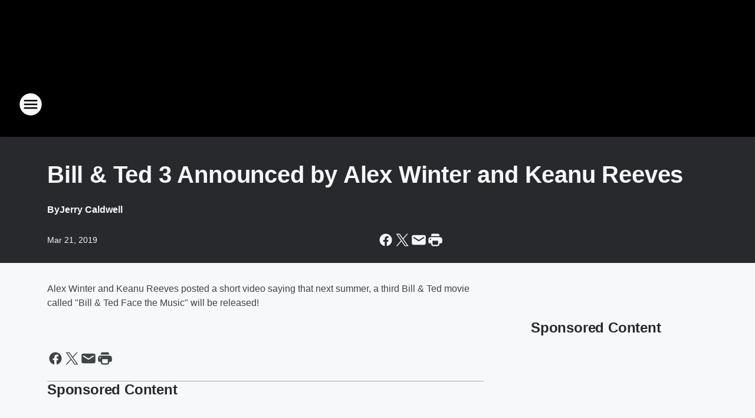

--- FILE ---
content_type: text/html; charset=utf-8
request_url: https://971theeagle.iheart.com/content/2019-03-21-bill-ted-3-announced-by-alex-winter-and-keanu-reeves/
body_size: 67886
content:
<!DOCTYPE html>
        <html lang="en" dir="ltr">
            <head>
                <meta charset="UTF-8">
                <meta name="viewport" content="width=device-width, initial-scale=1.0">
                
                <style>:root{--color-white:#fff;--color-black:#000;--color-red:red;--color-brand-red:#c6002b;--color-brand-grey:#939697;--palette-red-600:#c6002b;--palette-red-500:#cd212e;--palette-red-400:#e22c3a;--palette-red-300:#f4747c;--palette-red-200:#f79096;--palette-red-100:#f4adb1;--palette-orange-600:#fb6825;--palette-orange-500:#fc833e;--palette-orange-400:#fc9e65;--palette-orange-300:#fdb990;--palette-orange-200:#fdd5bb;--palette-orange-100:#fef1e8;--palette-yellow-600:#fcba38;--palette-yellow-500:#fdc64c;--palette-yellow-400:#fdd36f;--palette-yellow-300:#fddf96;--palette-yellow-200:#feecbf;--palette-yellow-100:#fff8e9;--palette-green-600:#46815a;--palette-green-500:#62aa7b;--palette-green-400:#78d297;--palette-green-300:#8bdea7;--palette-green-200:#9ce2b4;--palette-green-100:#ace7c0;--palette-blue-600:#0055b7;--palette-blue-500:#509da7;--palette-blue-400:#60bac6;--palette-blue-300:#68c8d5;--palette-blue-200:#84dae5;--palette-blue-100:#a3e2eb;--palette-purple-600:#793cb7;--palette-purple-500:#8d5bcd;--palette-purple-400:#a071dc;--palette-purple-300:#a586e5;--palette-purple-200:#b895f2;--palette-purple-100:#c7a3f5;--palette-grey-600:#27292d;--palette-grey-600-rgb:39,41,45;--palette-grey-500:#3f4447;--palette-grey-500-rgb:63,68,71;--palette-grey-400:#717277;--palette-grey-400-rgb:113,114,119;--palette-grey-300:#a9afb2;--palette-grey-300-rgb:169,175,178;--palette-grey-250:#dadfe3;--palette-grey-250-rgb:218,223,227;--palette-grey-200:#e6eaed;--palette-grey-200-rgb:230,234,237;--palette-grey-150:#edf1f3;--palette-grey-150-rgb:237,241,243;--palette-grey-100:#f6f8f9;--palette-grey-100-rgb:246,248,249;--accent-color:var(--palette-grey-600);--station-accent-background:var(--palette-grey-600);--station-accent-background-overlay:var(--accent-color);--station-accent-foreground:var(--color-white);--station-font-family:"Segoe UI",Helvetica,Arial,sans-serif,"Apple Color Emoji","Segoe UI Emoji","Segoe UI Symbol";--body-bgcolor:var(--palette-grey-100);--body-font-family:var(--station-font-family);--body-font-size:1.6rem;--body-font-size-2:1.4rem;--body-text-color:var(--palette-grey-600);--secondary-text-color:var(--palette-grey-500);--caption-text-color:var(--palette-grey-400);--default-link-color:var(--palette-grey-600);--default-link-hover-color:var(--palette-grey-500);--station-link-color:var(--accent-color);--station-link-hover-color:var(--default-link-hover-color);--content-min-width:90rem;--content-max-width:128rem;--grid-vertical-spacing:3.2rem;--base-grid-gap:1.6rem;--region-row-gap:var(--grid-vertical-spacing);--grid-gutter-width:1.6rem;--front-matter-grid-column:2;--two-column-grid-template-columns:var(--grid-gutter-width) minmax(28.8rem,1fr) var(--grid-gutter-width);--full-width-grid-template-columns:1fr;--full-width-grid-block-template-columns:var(--grid-gutter-width) minmax(28.8rem,1fr) var(--grid-gutter-width);--site-theme-overlay-opacity:0.25;--site-theme-foreground-color:var(--palette-grey-500);--site-theme-foreground-hover-color:var(--palette-grey-400);--site-theme-background-color:var(--color-white);--text-highlight-background:var(--color-black);--text-highlight-foreground:var(--color-white);--alert-background-color:var(--palette-blue-600);--alert-foreground-color:var(--color-white);--browser-checker-bg-color:var(--palette-grey-400);--browser-checker-text-color:var(--color-black);--eyebrow-text-color:var(--palette-grey-600);--byline-text-color:var(--palette-grey-600);--button-background:var(--palette-grey-600);--button-foreground:var(--color-white);--button-border:none;--button-padding:1.5rem 2.4rem;--button-radius:99.9rem;--button-font-size:1.5rem;--button-font-weight:600;--button-line-height:2rem;--button-shadow:0 0.1rem 0.3rem rgba(0,0,0,.15);--button-hover-background:var(--palette-grey-500);--button-hover-foreground:var(--color-white);--button-hover-shadow:0 0.3rem 0.5rem rgba(0,0,0,.15);--button-hover-border:var(--button-border);--button-active-background:var(--button-background);--button-active-foreground:var(--button-foreground);--button-active-shadow:var(--button-shadow);--button-active-border:var(--button-border);--button-disabled-background:var(--palette-grey-250);--button-disabled-foreground:var(--palette-grey-300);--button-disabled-shadow:none;--button-disabled-border:var(--button-border);--button-secondary-background:transparent;--button-secondary-foreground:var(--palette-grey-600);--button-secondary-border:0.1rem solid var(--palette-grey-600);--button-secondary-hover-background:var(--palette-grey-150);--button-secondary-hover-foreground:var(--button-secondary-foreground);--button-secondary-hover-border:var(--button-secondary-border);--button-secondary-active-background:var(--palette-grey-600);--button-secondary-active-foreground:var(--color-white);--button-secondary-active-border:var(--button-secondary-border);--button-customized-foreground:var(--body-text-color);--button-customized-background:transparent;--button-customized-hover-foreground:var(--body-text-color);--button-customized-hover-background:transparent;--block-theme-foreground-color:var(--body-text-color);--block-theme-background-color:var(--palette-grey-200);--block-theme-background-overlay:transparent;--heading-vertical-margin:2.4rem;--card-heading-color:var(--palette-grey-600);--card-bg-color:var(--color-white);--card-text-primary-color:var(--palette-grey-600);--card-text-secondary-color:var(--palette-grey-500);--tabs-text-default-color:var(--palette-grey-500);--tabs-text-active-color:var(--palette-grey-600);--fader-bg-color:var(--palette-grey-200);--fader-width:3.2rem;--fader-gradient:linear-gradient(to right,rgba(var(--palette-grey-200-rgb),0) 0%,var(--palette-grey-200) 90%);--viewmore-text-color:var(--palette-grey-600);--heading-text-color:var(--body-text-color);--container-max-width:128rem;--container-horizontal-margin:1.6rem;--container-block-vertical-margin:1.6rem;--container-width:calc(100vw - var(--container-horizontal-margin)*2);--container-block-width:var(--container-width);--navigation-zindex:999;--playerbar-zindex:9;--legalnotice-zindex:10;--modal-zindex:1000;--heading-font-weight:900;--heading-margin-default:0;--heading-1-font-size:3.2rem;--heading-1-line-height:3.6rem;--heading-2-font-size:2.4rem;--heading-2-line-height:2.8rem;--heading-3-font-size:2.4rem;--heading-3-line-height:2.8rem;--heading-4-font-size:1.8rem;--heading-4-line-height:2.2rem;--heading-5-font-size:1.6rem;--heading-5-line-height:2rem;--heading-6-font-size:1.4rem;--heading-6-line-height:1.6rem;--elevation-1:0 0.1rem 0.3rem rgba(0,0,0,.15);--elevation-4:0 0.3rem 0.5rem rgba(0,0,0,.15);--elevation-6:0 0.5rem 0.8rem rgba(0,0,0,.15);--elevation-8:0 0.8rem 2.4rem rgba(0,0,0,.15);--elevation-up:0 -0.1rem 0.3rem -0.3rem #000;--elevation-down:0 0.1rem 0.3rem -0.3rem #000;--weather-icon-color:var(--color-white);--arrow-icon-color:var(--color-white);--icon-default-width:2.4rem;--icon-default-height:2.4rem;--icon-primary-color:var(--palette-grey-500);--icon-secondary-color:var(--color-white);--icon-primary-hover-color:var(--palette-grey-400);--icon-secondary-hover-color:var(--color-white);--search-input-foreground:var(--palette-grey-600);--search-input-background:transparent;--search-container-background:var(--color-white);--search-input-placeholder:var(--palette-grey-400);--template-grid-height:100%}@media screen and (min-width:768px){:root{--max-gutter:calc((100% - var(--container-max-width))/2);--grid-gutter-width:minmax(2rem,var(--max-gutter));--base-grid-gap:3.2rem;--two-column-grid-template-columns:var(--grid-gutter-width) minmax(32rem,60rem) minmax(32rem,38rem) var(--grid-gutter-width)}}@media screen and (min-width:1060px){:root{--grid-gutter-width:minmax(8rem,var(--max-gutter));--two-column-grid-template-columns:var(--grid-gutter-width) minmax(52rem,90rem) 38rem var(--grid-gutter-width);--full-width-grid-block-template-columns:var(--grid-gutter-width) minmax(90rem,1fr) var(--grid-gutter-width);--container-horizontal-margin:8rem;--container-block-vertical-margin:3.2rem;--heading-1-font-size:4rem;--heading-1-line-height:4.8rem;--heading-2-font-size:3.2rem;--heading-2-line-height:3.6rem}}body.theme-night{--site-theme-foreground-color:var(--palette-grey-100);--site-theme-foreground-hover-color:var(--palette-grey-300);--site-theme-background-color:var(--color-black);--alert-background-color:var(--color-white);--alert-foreground-color:var(--color-black);--search-input-foreground:var(--site-theme-foreground-color);--search-container-background:var(--site-theme-background-color);--search-input-placeholder:var(--site-theme-foreground-hover-color);--station-accent-background:var(--color-white);--station-accent-background-overlay:var(--accent-color);--station-accent-foreground:var(--color-black);--block-theme-background-color:var(--palette-grey-600);--block-theme-background-overlay:var(--accent-color);--block-theme-foreground-color:var(--color-white)}body.theme-night .themed-block{--tabs-text-default-color:var(--palette-grey-100);--tabs-text-active-color:var(--palette-grey-200);--card-text-primary-color:var(--block-theme-foreground-color);--card-text-secondary-color:var(--block-theme-foreground-color);--viewmore-text-color:var(--block-theme-foreground-color);--icon-primary-color:var(--block-theme-foreground-color);--heading-text-color:var(--block-theme-foreground-color);--default-link-color:var(--block-theme-foreground-color);--body-text-color:var(--block-theme-foreground-color);--fader-gradient:none;--eyebrow-text-color:var(--block-theme-foreground-color);--button-background:var(--color-white);--button-foreground:var(--palette-grey-600);--button-border:none;--button-hover-background:var(--palette-grey-100);--button-hover-foreground:var(--palette-grey-600);--button-active-background:var(--button-hover-background);--button-active-foreground:var(--button-hover-foreground);--button-disabled-background:var(--palette-grey-400);--button-disabled-foreground:var(--palette-grey-300);--button-secondary-background:transparent;--button-secondary-foreground:var(--color-white);--button-secondary-border:0.1rem solid var(--palette-grey-100);--button-secondary-hover-background:var(--palette-grey-100);--button-secondary-hover-foreground:var(--palette-grey-600);--button-secondary-hover-border:var(--button-secondary-border);--button-secondary-active-background:var(--color-white);--button-secondary-active-foreground:var(--palette-grey-600);--button-secondary-active-border:var(--button-secondary-border)}body.template-coast{--accent-color:var(--palette-grey-100);--body-bgcolor:var(--color-black);--body-text-color:var(--color-white);--card-heading-color:var(--color-white);--card-bg-color:transparent;--card-text-primary-color:var(--color-white);--card-text-secondary-color:var(--palette-grey-100);--heading-text-color:var(--body-text-color);--tabs-text-default-color:var(--color-white);--tabs-text-active-color:var(--palette-grey-100);--button-customized-foreground:var(--default-link-color);--button-customized-hover-foreground:var(--default-link-hover-color)}.card-title{font-size:var(--heading-4-font-size);font-weight:var(--heading-font-weight);line-height:var(--heading-4-line-height)}.alerts:not(:empty),.themed-block{background-color:var(--block-theme-background-color);max-width:none;position:relative}.theme-night .alerts:not(:empty)>*,.theme-night .themed-block>*{position:relative;z-index:1}.theme-night .alerts:not(:empty):before,.theme-night .themed-block:before{background-color:var(--block-theme-background-overlay);content:"";display:inline-flex;height:100%;left:0;opacity:var(--site-theme-overlay-opacity);position:absolute;top:0;width:100%;z-index:0}.subheading{color:var(--secondary-text-color)}.caption{color:var(--caption-text-color)}.scroll-blocker{background-color:rgba(0,0,0,.7);height:100vh;left:0;opacity:0;position:fixed;top:0;transition:visibility 0s ease-in-out,opacity .3s;visibility:hidden;width:100%;z-index:10}.no-content{display:none}.hidden{display:none!important}.search-button{background-color:transparent;border:none;cursor:pointer;line-height:0;margin:0;padding:0}.search-button svg .primary-path{fill:var(--icon-primary-color)}.search-button:active svg .primary-path,.search-button:hover svg .primary-path{fill:var(--icon-primary-hover-color)}.text-default{color:var(--palette-grey-500)}.text-headline{color:var(--palette-grey-600)}.text-caption{color:var(--palette-grey-400)}.text-on-dark{color:#fff}.text-on-light{color:var(--palette-grey-500)}.text-inactive{color:var(--palette-grey-300)}.text-link{color:var(--palette-red-400)}.bg-default{background-color:var(--palette-grey-100)}.bg-light{background-color:#fff}.bg-dark{background-color:var(--palette-grey-600)}.bg-inactive{background-color:var(--palette-grey-300)}.bg-selected{background-color:var(--palette-red-400)}.border-default{border-color:var(--palette-grey-300)}.border-neutral-light{border-color:var(--palette-grey-200)}.border-neutral-dark{border-color:var(--palette-grey-400)}.border-dark{border-color:var(--palette-grey-500)}.card{box-shadow:var(--elevation-1)}.card:hover{box-shadow:var(--elevation-4)}.menu{box-shadow:var(--elevation-6)}.dialog{box-shadow:var(--elevation-8)}.elevation-01,.navigation-bar{box-shadow:var(--elevation-1)}.elevation-01,.elevation-04{border-radius:.6rem}.elevation-04{box-shadow:var(--elevation-4)}.elevation-06{border-radius:.6rem;box-shadow:var(--elevation-6)}.elevation-08{border-radius:.6rem;box-shadow:var(--elevation-8)}.elevation-up{border-radius:.6rem;box-shadow:var(--elevation-up)}.img-responsive{height:auto;max-width:100%}.warning-text{background:var(--palette-yellow-300);border-radius:.6rem;box-shadow:0 .4rem .4rem rgba(0,0,0,.1);color:var(--palette-grey-600);display:flex;font-size:1.6rem;font-weight:400;gap:.8rem;padding:1.6rem;width:100%}.warning-text:before{content:url("data:image/svg+xml;utf8,<svg xmlns='http://www.w3.org/2000/svg' fill='brown'><path d='M11.777.465a.882.882 0 00-1.554 0L.122 18.605C-.224 19.225.208 20 .899 20H21.1c.691 0 1.123-.775.777-1.395L11.777.465zM11 12.5c-.55 0-1-.45-1-1v-4c0-.55.45-1 1-1s1 .45 1 1v4c0 .55-.45 1-1 1zm0 4a1 1 0 110-2 1 1 0 010 2z' /></svg>");display:block;height:2rem;width:2.2rem}.fader{position:relative}.fader:after{background:var(--fader-gradient);content:"";display:inline-block;height:100%;position:absolute;right:-.1rem;top:-.1rem;width:var(--fader-width)}.fader .fade{display:none}.alerts:not(:empty){margin-bottom:-.1rem;padding:2.4rem 0}hr.divider{background-color:var(--palette-grey-300);border:none;height:.1rem;margin:0}hr.dark{background:var(--palette-grey-400)}html{font-size:10px;margin:0;max-width:100vw;padding:0;width:100%}html *{box-sizing:border-box}@-moz-document url-prefix(){body{font-weight:lighter}}body{background-color:var(--body-bgcolor);color:var(--body-text-color);font-family:var(--body-font-family);font-size:var(--body-font-size);margin:0;overflow:hidden;overflow-anchor:none;padding:0;position:relative;width:100%}body.no-scroll{height:100vh;overflow:hidden}body.no-scroll .scroll-blocker{opacity:1;visibility:visible}a{color:var(--default-link-color)}a.next-page{height:.1rem;visibility:hidden}h1,h2,h3,h4,h5,h6{color:var(--heading-text-color);font-weight:var(--heading-font-weight);margin:var(--heading-margin-default)}h1,h2,h3,h4{letter-spacing:-.02rem}h1{font-size:var(--heading-1-font-size);line-height:var(--heading-1-line-height)}h2{font-size:var(--heading-2-font-size);line-height:var(--heading-2-line-height)}h3{font-size:var(--heading-3-font-size);line-height:var(--heading-3-line-height)}h4{font-size:var(--heading-4-font-size);line-height:var(--heading-4-line-height)}h5{font-size:var(--heading-5-font-size);line-height:var(--heading-5-line-height)}h6{font-size:var(--heading-6-font-size);line-height:var(--heading-6-line-height)}figure{margin:0 auto}[type=email],[type=number],[type=password],input[type=text]{background:#fff;border:.1rem solid #717277;border-radius:.6rem}.tabbed-item:focus{background-color:#ff0!important;outline:.2rem dashed red!important}button{font-family:var(--body-font-family)}svg .primary-path{fill:var(--icon-primary-color)}svg .secondary-path{fill:var(--icon-secondary-color)}::selection{background-color:var(--text-highlight-background);color:var(--text-highlight-foreground)}@media print{@page{size:A4 portrait;margin:1cm}::-webkit-scrollbar{display:none}body{background:#fff!important;color:#000;font:13pt Georgia,Times New Roman,Times,serif;line-height:1.3;margin:0}#app{display:block;height:100%;width:auto}h1{font-size:24pt}h2,h3,h4{font-size:14pt;margin-top:2.5rem}h1,h2,h3,h4,h5,h6{page-break-after:avoid}a,blockquote,h1,h2,h3,h4,h5,h6,img,p{page-break-inside:avoid}img{page-break-after:avoid}pre,table{page-break-inside:avoid}a,a:link,a:visited{background:transparent;color:#520;font-weight:700;text-align:left;text-decoration:underline}a[href^="#"]{font-weight:400;text-decoration:none}a:after>img,article a[href^="#"]:after{content:""}address,blockquote,dd,dt,li,p{font-size:100%}ol,ul{list-style:square;margin-bottom:20pt;margin-left:18pt}li{line-height:1.6em}.component-site-header{display:block;position:relative}.component-site-header .main-header-items{display:block;width:100%}iframe{height:0!important;line-height:0pt!important;overflow:hidden!important;white-space:nowrap;width:0!important}.component-ad-unit,.component-pushdown,.component-recommendation,.component-social-network-icons,.footer-national-links,.lower-footer-national-links,.nav-toggler,.search-user-container,.share-icons,iframe,nav{display:none}}.component-app{background-color:pink;display:flex;flex-direction:column}.template-grid{display:grid;grid-template-areas:"router-outlet" "player-bar";grid-template-columns:1fr;grid-template-rows:1fr auto;height:100vh;height:var(--template-grid-height);overflow:hidden}.template-grid>.component-routes{grid-area:router-outlet;overflow:auto}.template-grid>.ihr-player-bar{grid-area:player-bar}
/*# sourceMappingURL=local-critical-style.5a54a2ee878d2c1e77ca.css.map*/</style>
                <link rel="preconnect" href="https://static.inferno.iheart.com" data-reactroot=""/><link rel="preconnect" href="https://i.iheart.com" data-reactroot=""/><link rel="preconnect" href="https://webapi.radioedit.iheart.com" data-reactroot=""/><link rel="preconnect" href="https://us.api.iheart.com" data-reactroot=""/><link rel="preconnect" href="https://https://cdn.cookielaw.org" data-reactroot=""/><link rel="preconnect" href="https://www.iheart.com" data-reactroot=""/><link rel="dns-prefetch" href="https://static.inferno.iheart.com" data-reactroot=""/><link rel="preload" href="https://cdn.cookielaw.org/consent/7d044e9d-e966-4b73-b448-a29d06f71027/otSDKStub.js" as="script" data-reactroot=""/><link rel="preload" href="https://cdn.cookielaw.org/opt-out/otCCPAiab.js" as="script" data-reactroot=""/>
                
                <link data-chunk="bundle" rel="stylesheet" href="https://static.inferno.iheart.com/inferno/styles/bundle.59591de6039be7feaf3d.css">
<link data-chunk="local" rel="stylesheet" href="https://static.inferno.iheart.com/inferno/styles/local.bc06f128f534d4a5d747.css">
<link data-chunk="FrontMatter-component" rel="stylesheet" href="https://static.inferno.iheart.com/inferno/styles/FrontMatter-component.2085be03ea772e448ffc.css">
<link data-chunk="Heading-component" rel="stylesheet" href="https://static.inferno.iheart.com/inferno/styles/Heading-component.d79a5c95e6ef67a97bca.css">
<link data-chunk="HtmlEmbedLegacy-component" rel="stylesheet" href="https://static.inferno.iheart.com/inferno/styles/HtmlEmbedLegacy-component.b4b15f07245686764032.css">
<link data-chunk="core-page-blocks-recommendation-Recommendation-component" rel="stylesheet" href="https://static.inferno.iheart.com/inferno/styles/core-page-blocks-recommendation-Recommendation-component.2fbf0f823711108d2479.css">
<link data-chunk="core-page-blocks-datasource-DatasourceLoader-component" rel="stylesheet" href="https://static.inferno.iheart.com/inferno/styles/core-page-blocks-datasource-DatasourceLoader-component.ed118ca85e0cefc658b6.css">
                <style data-reactroot="">:root {
        --station-font-family: "Exo 2","Segoe UI",Helvetica,Arial,sans-serif,"Apple Color Emoji","Segoe UI Emoji","Segoe UI Symbol";
        --gradient-start: hsl(0,0%,26.1%);
        --gradient-stop: hsl(0,0%,26.1%);
        
                --accent-color: #292929;
            
        
             --darkFooterColor: hsl(0,0%,26.1%);
             
        --premiere-footer-dark-color:var(--darkFooterColor);
    }</style>
                
                <title data-rh="true">Bill &amp; Ted 3 Announced by Alex Winter and Keanu Reeves | 97.1 The Eagle</title>
                <link data-rh="true" rel="shortcut icon" type="" title="" href="https://i.iheart.com/v3/re/assets.brands/662fb78f96c791d85dd8f7b8?ops=gravity(%22center%22),contain(32,32),quality(65)"/><link data-rh="true" rel="apple-touch-icon" type="" title="" href="https://i.iheart.com/v3/re/assets.brands/662fb78f96c791d85dd8f7b8?ops=new(),flood(%22white%22),swap(),merge(%22over%22),gravity(%22center%22),contain(167,167),quality(80),format(%22png%22)"/><link data-rh="true" rel="image_src" type="" title="" href="https://i.iheart.com/v3/re/new_assets/5c94106e267a53932e256341?ops=gravity(%22north%22),fit(1200,675),quality(65)"/><link data-rh="true" rel="canonical" type="" title="" href="https://kegl.iheart.com/content/2019-03-21-bill-ted-3-announced-by-alex-winter-and-keanu-reeves/"/>
                <meta data-rh="true" property="og:locale" content="en_us"/><meta data-rh="true" name="msapplication-TileColor" content="#fff"/><meta data-rh="true" name="msvalidate.01" content="E98E323249F89ACF6294F958692E230B"/><meta data-rh="true" name="format-detection" content="telephone=no"/><meta data-rh="true" name="theme-color" content="#292929"/><meta data-rh="true" property="og:title" content="Bill &amp; Ted 3 Announced by Alex Winter and Keanu Reeves | 97.1 The Eagle"/><meta data-rh="true" property="twitter:title" content="Bill &amp; Ted 3 Announced by Alex Winter and Keanu Reeves | 97.1 The Eagle"/><meta data-rh="true" itemprop="name" content="Bill &amp; Ted 3 Announced by Alex Winter and Keanu Reeves | 97.1 The Eagle"/><meta data-rh="true" name="description" content="EXCELLENT!!"/><meta data-rh="true" property="og:description" content="EXCELLENT!!"/><meta data-rh="true" property="twitter:description" content="EXCELLENT!!"/><meta data-rh="true" itemprop="description" content="EXCELLENT!!"/><meta data-rh="true" name="keywords" content="97.1, 971, the, radio, dallas, fort, ft., ft, worth, kegl, talk, freak, the eagle"/><meta data-rh="true" property="og:url" content="https://971theeagle.iheart.com/content/2019-03-21-bill-ted-3-announced-by-alex-winter-and-keanu-reeves/"/><meta data-rh="true" property="twitter:url" content="https://971theeagle.iheart.com/content/2019-03-21-bill-ted-3-announced-by-alex-winter-and-keanu-reeves/"/><meta data-rh="true" itemprop="url" content="https://971theeagle.iheart.com/content/2019-03-21-bill-ted-3-announced-by-alex-winter-and-keanu-reeves/"/><meta data-rh="true" name="thumbnail" content="https://i.iheart.com/v3/re/new_assets/5c94106e267a53932e256341?ops=gravity(%22north%22),fit(1200,675),quality(65)"/><meta data-rh="true" property="og:image" content="https://i.iheart.com/v3/re/new_assets/5c94106e267a53932e256341?ops=gravity(%22north%22),fit(1200,675),quality(65)"/><meta data-rh="true" property="og:image:width" content="1200"/><meta data-rh="true" property="og:image:height" content="675"/><meta data-rh="true" property="twitter:image" content="https://i.iheart.com/v3/re/new_assets/5c94106e267a53932e256341?ops=gravity(%22north%22),fit(1200,675),quality(65)"/><meta data-rh="true" itemprop="image" content="https://i.iheart.com/v3/re/new_assets/5c94106e267a53932e256341?ops=gravity(%22north%22),fit(1200,675),quality(65)"/><meta data-rh="true" name="msapplication-TileImage" content="https://i.iheart.com/v3/re/new_assets/5c94106e267a53932e256341?ops=gravity(%22north%22),fit(1200,675),quality(65)"/><meta data-rh="true" property="twitter:card" content="summary_large_image"/><meta data-rh="true" property="twitter:site" content="@theeagledallas"/><meta data-rh="true" property="twitter:creator" content="@theeagledallas"/><meta data-rh="true" property="twitter:domain" content="971theeagle.iheart.com"/><meta data-rh="true" property="og:site_name" content="97.1 The Eagle"/><meta data-rh="true" name="application-name" content="97.1 The Eagle"/><meta data-rh="true" property="fb:app_id" content="120549164689359"/><meta data-rh="true" property="fb:pages" content="269692837564"/><meta data-rh="true" name="google-site-verification" content="p2FWrUKxtwBmQgHV4CjD80oKdZZBjmMNByoWvZMsYso"/><meta data-rh="true" property="twitter:tile:image:alt" content="EXCELLENT!!"/><meta data-rh="true" property="twitter::tile:image" content="https://i.iheart.com/v3/re/new_assets/5c94106e267a53932e256341?ops=gravity(%22north%22),fit(1200,675),quality(65)"/><meta data-rh="true" property="og:type" content="article"/><meta data-rh="true" property="twitter:tile:template:testing" content="1"/><meta data-rh="true" name="robots" content="max-image-preview:large"/>
                
            </head>
            <body class="theme-night template-default">
                <div id="app"><div class="component-template template-grid" data-reactroot=""><div class="component-routes"><div class="component-pushdown"><div tabindex="-1" class="component-ad-unit lazy-load" data-position="3330" data-split="50" id="dfp-ad-3330-ad:top-leaderboard"></div></div><header class="component-site-header"><section class="main-header-items"><button aria-label="Open Site Navigation" class="nav-toggler" tabindex="0"><svg tabindex="-1" focusable="false" class="svg-icon icon-hamburger" width="32px" height="32px" viewBox="0 0 32 32" fill="none" xmlns="http://www.w3.org/2000/svg"><circle cx="16" cy="16" r="15" fill="none" stroke="none" stroke-width="2"></circle><path fill-rule="evenodd" clip-rule="evenodd" tabindex="-1" class="primary-path" fill="none" d="M7 22h18v-2H7v2zm0-5h18v-2H7v2zm0-7v2h18v-2H7z"></path></svg></button><nav class="" tabindex="-1" aria-hidden="true" aria-label="Primary Site Navigation" id="component-site-nav"><header class="navbar-header"><figure class="component-station-logo"><a aria-label="Station Link" tabindex="0" href="/"><img src="https://i.iheart.com/v3/re/assets.brands/662fb78f96c791d85dd8f7b8?ops=gravity(%22center%22),contain(180,60)&amp;quality=80" data-src="https://i.iheart.com/v3/re/assets.brands/662fb78f96c791d85dd8f7b8?ops=gravity(%22center%22),contain(180,60)&amp;quality=80" data-srcset="https://i.iheart.com/v3/re/assets.brands/662fb78f96c791d85dd8f7b8?ops=gravity(%22center%22),contain(180,60)&amp;quality=80 1x,https://i.iheart.com/v3/re/assets.brands/662fb78f96c791d85dd8f7b8?ops=gravity(%22center%22),contain(360,120)&amp;quality=80 2x" sizes="" alt="97.1 The Eagle - Dallas-Ft. Worth&#x27;s Rock Station" class="lazyload" srcSet="https://i.iheart.com/v3/re/assets.brands/662fb78f96c791d85dd8f7b8?ops=gravity(%22center%22),contain(180,60)&amp;quality=80 1x,https://i.iheart.com/v3/re/assets.brands/662fb78f96c791d85dd8f7b8?ops=gravity(%22center%22),contain(360,120)&amp;quality=80 2x" width="180" height="60"/></a></figure><button class="CloseButton-module_close_4S+oa undefined" aria-label="Close Site Navigation" tabindex="0"><svg class="svg-icon icon-close" focusable="false" tabindex="-1" aria-hidden="true" width="24" height="24" viewBox="0 0 24 24" fill="none" xmlns="http://www.w3.org/2000/svg"><path aria-hidden="true" focusable="false" tabindex="-1" class="primary-path" d="M18.3 5.70997C17.91 5.31997 17.28 5.31997 16.89 5.70997L12 10.59L7.10997 5.69997C6.71997 5.30997 6.08997 5.30997 5.69997 5.69997C5.30997 6.08997 5.30997 6.71997 5.69997 7.10997L10.59 12L5.69997 16.89C5.30997 17.28 5.30997 17.91 5.69997 18.3C6.08997 18.69 6.71997 18.69 7.10997 18.3L12 13.41L16.89 18.3C17.28 18.69 17.91 18.69 18.3 18.3C18.69 17.91 18.69 17.28 18.3 16.89L13.41 12L18.3 7.10997C18.68 6.72997 18.68 6.08997 18.3 5.70997Z" fill="#3F4447"></path></svg></button></header><hr class="divider"/><section class="nav-inner-wrapper"><ul style="max-height:calc(100vh - 100px)" class="menu-container main-nav"><li class="menu-top-label"><button aria-label="Listen" class="button-text" tabindex="0"><span class="menu-label">Listen</span></button></li><li class="menu-top-label"><a aria-label="BFD 2025" tabindex="0" href="/featured/bfd/">BFD 2025</a></li><li data-testid="menu-top-label" class="menu-top-label menu-toggler"><button aria-label="Toggle Menu for Shows &amp; Blogs" class="button-text" tabindex="0"><span class="menu-label">Shows &amp; Blogs</span><svg tabindex="-1" focusable="false" class="svg-icon icon-expand" width="24" height="24" viewBox="0 0 24 24" fill="none" xmlns="http://www.w3.org/2000/svg"><path class="primary-path" tabindex="-1" d="M15.88 9.29006L12 13.1701L8.11998 9.29006C7.72998 8.90006 7.09998 8.90006 6.70998 9.29006C6.31998 9.68006 6.31998 10.3101 6.70998 10.7001L11.3 15.2901C11.69 15.6801 12.32 15.6801 12.71 15.2901L17.3 10.7001C17.69 10.3101 17.69 9.68006 17.3 9.29006C16.91 8.91006 16.27 8.90006 15.88 9.29006Z"></path></svg></button><ul class="submenu-container" aria-hidden="true"><li><a aria-label="The Woody Show" tabindex="0" href="/featured/the-woody-show/">The Woody Show</a></li><li><a aria-label="Theresa" tabindex="0" href="/featured/theresa/">Theresa</a></li><li><a aria-label="Ben &amp; Skin" tabindex="0" href="/featured/the-ben-and-skin-show/">Ben &amp; Skin</a></li><li><a aria-label="Krystina Ray" tabindex="0" href="/featured/krystina-ray/">Krystina Ray</a></li><li><a aria-label="Full Schedule" tabindex="0" href="/schedule/">Full Schedule</a></li></ul></li><li data-testid="menu-top-label" class="menu-top-label menu-toggler"><button aria-label="Toggle Menu for Music" class="button-text" tabindex="0"><span class="menu-label">Music</span><svg tabindex="-1" focusable="false" class="svg-icon icon-expand" width="24" height="24" viewBox="0 0 24 24" fill="none" xmlns="http://www.w3.org/2000/svg"><path class="primary-path" tabindex="-1" d="M15.88 9.29006L12 13.1701L8.11998 9.29006C7.72998 8.90006 7.09998 8.90006 6.70998 9.29006C6.31998 9.68006 6.31998 10.3101 6.70998 10.7001L11.3 15.2901C11.69 15.6801 12.32 15.6801 12.71 15.2901L17.3 10.7001C17.69 10.3101 17.69 9.68006 17.3 9.29006C16.91 8.91006 16.27 8.90006 15.88 9.29006Z"></path></svg></button><ul class="submenu-container" aria-hidden="true"><li><a aria-label="Top Songs" tabindex="0" href="/music/top-songs/">Top Songs</a></li><li><a aria-label="Recently Played" tabindex="0" href="/music/recently-played/">Recently Played</a></li><li><a aria-label="Music News" tabindex="0" href="/topic/music-news/">Music News</a></li></ul></li><li data-testid="menu-top-label" class="menu-top-label menu-toggler"><button aria-label="Toggle Menu for The Dallas Mavericks" class="button-text" tabindex="0"><span class="menu-label">The Dallas Mavericks</span><svg tabindex="-1" focusable="false" class="svg-icon icon-expand" width="24" height="24" viewBox="0 0 24 24" fill="none" xmlns="http://www.w3.org/2000/svg"><path class="primary-path" tabindex="-1" d="M15.88 9.29006L12 13.1701L8.11998 9.29006C7.72998 8.90006 7.09998 8.90006 6.70998 9.29006C6.31998 9.68006 6.31998 10.3101 6.70998 10.7001L11.3 15.2901C11.69 15.6801 12.32 15.6801 12.71 15.2901L17.3 10.7001C17.69 10.3101 17.69 9.68006 17.3 9.29006C16.91 8.91006 16.27 8.90006 15.88 9.29006Z"></path></svg></button><ul class="submenu-container" aria-hidden="true"><li><a href="https://www.iheart.com/live/971-the-eagle-2241/" target="_self" aria-label="Listen Live">Listen Live</a></li><li><a aria-label="Mavs News" tabindex="0" href="/featured/dallas-mavericks/">Mavs News</a></li><li><a href="https://www.mavs.com/tickets/" target="_self" aria-label="Get Tickets">Get Tickets</a></li><li><a href="https://www.mavs.com/schedule/full-schedule/" target="_self" aria-label="Schedule">Schedule</a></li><li><a href="https://www.iheart.com/podcast/53-inside-the-mavs-114944679/" target="_self" aria-label="Inside The Mavs">Inside The Mavs</a></li></ul></li><li data-testid="menu-top-label" class="menu-top-label menu-toggler"><button aria-label="Toggle Menu for Features" class="button-text" tabindex="0"><span class="menu-label">Features</span><svg tabindex="-1" focusable="false" class="svg-icon icon-expand" width="24" height="24" viewBox="0 0 24 24" fill="none" xmlns="http://www.w3.org/2000/svg"><path class="primary-path" tabindex="-1" d="M15.88 9.29006L12 13.1701L8.11998 9.29006C7.72998 8.90006 7.09998 8.90006 6.70998 9.29006C6.31998 9.68006 6.31998 10.3101 6.70998 10.7001L11.3 15.2901C11.69 15.6801 12.32 15.6801 12.71 15.2901L17.3 10.7001C17.69 10.3101 17.69 9.68006 17.3 9.29006C16.91 8.91006 16.27 8.90006 15.88 9.29006Z"></path></svg></button><ul class="submenu-container" aria-hidden="true"><li><a aria-label="Podcasts" tabindex="0" href="/podcasts/">Podcasts</a></li><li><a aria-label="Calendar" tabindex="0" href="/calendar/">Calendar</a></li><li><a aria-label="Weather" tabindex="0" href="/weather/">Weather</a></li><li><a aria-label="Traffic" tabindex="0" href="/traffic/">Traffic</a></li><li><a aria-label="CEO&#x27;s You Should Know" tabindex="0" href="/featured/ceos-you-should-know-dfw/">CEO&#x27;s You Should Know</a></li><li><a aria-label="BFD 2025" tabindex="0" href="/featured/bfd/">BFD 2025</a></li></ul></li><li class="menu-top-label menu-toggler"><button aria-label="Toggle Menu for Contests &amp; Promotions" class="button-text" tabindex="0"><span class="menu-label">Contests &amp; Promotions</span><svg tabindex="-1" focusable="false" class="svg-icon icon-expand" width="24" height="24" viewBox="0 0 24 24" fill="none" xmlns="http://www.w3.org/2000/svg"><path class="primary-path" tabindex="-1" d="M15.88 9.29006L12 13.1701L8.11998 9.29006C7.72998 8.90006 7.09998 8.90006 6.70998 9.29006C6.31998 9.68006 6.31998 10.3101 6.70998 10.7001L11.3 15.2901C11.69 15.6801 12.32 15.6801 12.71 15.2901L17.3 10.7001C17.69 10.3101 17.69 9.68006 17.3 9.29006C16.91 8.91006 16.27 8.90006 15.88 9.29006Z"></path></svg></button><ul class="submenu-container" aria-hidden="true"><li><a href="https://www.donorschoose.org/iheartradio" target="_blank" rel="noopener" aria-label="Give Your Favorite Teacher A Chance To Win $5,000 In Classroom Supplies!">Give Your Favorite Teacher A Chance To Win $5,000 In Classroom Supplies!</a></li><li><a href="https://www.iheartradiobroadway.com/featured/iheart-amda/" target="_blank" rel="noopener" aria-label="Win A Full-Tuition Scholarship To AMDA College Of The Performing Arts!">Win A Full-Tuition Scholarship To AMDA College Of The Performing Arts!</a></li><li><a aria-label="GO FUND YOURSELF" tabindex="0" href="/promotions/go-fund-yourself-1843449/">GO FUND YOURSELF</a></li><li><a aria-label="Enter to win a pair of tickets to see Tedeschi Trucks Band at Will Rogers Auditorium on April 15th!" tabindex="0" href="/promotions/enter-to-win-a-pair-of-1851199/">Enter to win a pair of tickets to see Tedeschi Trucks Band at Will Rogers Auditorium on April 15th!</a></li><li><a aria-label="Win a trip to see GHOST on their Skeletour 2026!" tabindex="0" href="/promotions/win-a-trip-to-see-ghost-1848731/">Win a trip to see GHOST on their Skeletour 2026!</a></li><li><a aria-label="All Contests &amp; Promotions" tabindex="0" href="/promotions/">All Contests &amp; Promotions</a></li><li><a aria-label="Contest Rules" tabindex="0" href="/rules/">Contest Rules</a></li></ul></li><li class="menu-top-label"><a tabindex="0" href="/contact/">Contact</a></li><li class="menu-top-label"><a tabindex="0" href="/newsletter/">Newsletter</a></li><li class="menu-top-label"><a tabindex="0" href="/advertise/">Advertise on 97.1 The Eagle</a></li><li class="menu-top-label"><a href="tel:1-844-844-iHeart">1-844-844-iHeart</a></li><ul class="component-social-icons"><li class="icon-container"><a href="//www.facebook.com/971TheEagle" aria-label="Visit us on facebook" target="_blank" rel="noopener"><svg tabindex="-1" focusable="false" class="svg-icon icon-facebook" width="24" height="24" viewBox="0 0 24 24" xmlns="http://www.w3.org/2000/svg" fill="none"><path class="primary-path" tabindex="-1" d="M21 12C21 7.02891 16.9711 3 12 3C7.02891 3 3 7.02891 3 12C3 16.493 6.29062 20.216 10.5938 20.891V14.6016H8.30859V12H10.5938V10.0172C10.5938 7.76191 11.9367 6.51562 13.9934 6.51562C14.9777 6.51562 16.0078 6.69141 16.0078 6.69141V8.90625H14.8723C13.7543 8.90625 13.4062 9.60059 13.4062 10.3125V12H15.9023L15.5033 14.6016H13.4062V20.891C17.7094 20.216 21 16.493 21 12Z" fill="#27292D"></path><path class="secondary-path" tabindex="-1" d="M15.5033 14.6016L15.9023 12H13.4062V10.3125C13.4062 9.60059 13.7543 8.90625 14.8723 8.90625H16.0078V6.69141C16.0078 6.69141 14.9777 6.51562 13.9934 6.51562C11.9367 6.51562 10.5938 7.76191 10.5938 10.0172V12H8.30859V14.6016H10.5938V20.891C11.0525 20.9631 11.5219 21 12 21C12.4781 21 12.9475 20.9631 13.4062 20.891V14.6016H15.5033Z" fill="white"></path></svg></a></li><li class="icon-container"><a href="//www.x.com/theeagledallas" aria-label="Visit us on X" target="_blank" rel="noopener"><svg tabindex="-1" focusable="false" class="svg-icon icon-twitter" xmlns="http://www.w3.org/2000/svg" width="24" height="24" viewBox="0 0 24 24" fill="none"><path class="primary-path" d="M13.7124 10.6218L20.4133 3H18.8254L13.0071 9.61788L8.35992 3H3L10.0274 13.0074L3 21H4.58799L10.7324 14.0113L15.6401 21H21L13.7124 10.6218ZM11.5375 13.0956L10.8255 12.0991L5.16017 4.16971H7.59922L12.1712 10.5689L12.8832 11.5655L18.8262 19.8835H16.3871L11.5375 13.0956Z" fill="#27292D"></path></svg></a></li><li class="icon-container"><a href="//www.instagram.com/971theeagle" aria-label="Visit us on instagram" target="_blank" rel="noopener"><svg tabindex="-1" focusable="false" class="svg-icon icon-instagram" width="24" height="24" viewBox="0 0 24 24" fill="none" xmlns="http://www.w3.org/2000/svg"><path class="primary-path" tabindex="-1" fill-rule="evenodd" clip-rule="evenodd" d="M12.0001 7.37836C11.086 7.37836 10.1924 7.64941 9.43242 8.15724C8.6724 8.66508 8.08003 9.38688 7.73023 10.2314C7.38043 11.0759 7.28891 12.0051 7.46723 12.9016C7.64556 13.7981 8.08573 14.6216 8.73208 15.268C9.37842 15.9143 10.2019 16.3545 11.0984 16.5328C11.9949 16.7112 12.9242 16.6196 13.7687 16.2698C14.6132 15.92 15.335 15.3277 15.8428 14.5676C16.3506 13.8076 16.6217 12.9141 16.6217 12C16.6217 10.7743 16.1348 9.59873 15.2681 8.732C14.4013 7.86528 13.2258 7.37836 12.0001 7.37836ZM12.0001 15C11.4067 15 10.8267 14.824 10.3334 14.4944C9.84003 14.1647 9.45553 13.6962 9.22847 13.148C9.00141 12.5998 8.94201 11.9966 9.05777 11.4147C9.17353 10.8328 9.45925 10.2982 9.87881 9.87867C10.2984 9.45912 10.8329 9.17341 11.4148 9.05765C11.9968 8.9419 12.6 9.00131 13.1482 9.22838C13.6963 9.45544 14.1649 9.83995 14.4945 10.3333C14.8241 10.8266 15.0001 11.4067 15.0001 12C15.0001 12.7956 14.684 13.5587 14.1214 14.1213C13.5588 14.6839 12.7957 15 12.0001 15Z" fill="#27292D"></path><path class="primary-path" tabindex="-1" d="M17.8842 7.19576C17.8842 7.79222 17.4007 8.27575 16.8042 8.27575C16.2078 8.27575 15.7243 7.79222 15.7243 7.19576C15.7243 6.5993 16.2078 6.11578 16.8042 6.11578C17.4007 6.11578 17.8842 6.5993 17.8842 7.19576Z" fill="#27292D"></path><path class="primary-path" tabindex="-1" fill-rule="evenodd" clip-rule="evenodd" d="M12 3C9.55581 3 9.24921 3.01036 8.28942 3.05416C7.33144 3.09789 6.67723 3.25001 6.10476 3.47251C5.50424 3.69849 4.96024 4.05275 4.51069 4.51058C4.05276 4.9601 3.6984 5.50411 3.47233 6.10466C3.25001 6.67716 3.09789 7.33137 3.05434 8.28935C3.01036 9.24915 3 9.55575 3 12C3 14.4443 3.01036 14.7509 3.05434 15.7107C3.09807 16.6687 3.25019 17.3229 3.47268 17.8953C3.69867 18.4959 4.05293 19.0399 4.51076 19.4894C4.96031 19.9472 5.50431 20.3015 6.10484 20.5275C6.67734 20.75 7.33154 20.9021 8.28949 20.9458C9.24944 20.9896 9.55592 21 12.0002 21C14.4444 21 14.751 20.9896 15.7108 20.9458C16.6688 20.9021 17.323 20.75 17.8955 20.5275C18.4933 20.2963 19.0363 19.9427 19.4896 19.4894C19.9428 19.0362 20.2964 18.4932 20.5276 17.8953C20.7501 17.3228 20.9023 16.6686 20.946 15.7107C20.9898 14.7507 21.0001 14.4443 21.0001 12C21.0001 9.55578 20.9898 9.24915 20.946 8.28935C20.9023 7.33137 20.7501 6.67716 20.5276 6.10469C20.3017 5.50417 19.9474 4.96016 19.4896 4.51062C19.04 4.0527 18.496 3.69836 17.8954 3.47233C17.3229 3.25001 16.6687 3.09789 15.7107 3.05434C14.7509 3.01036 14.4443 3 12 3ZM12 4.62165C14.4031 4.62165 14.6878 4.63084 15.6369 4.67414C16.5144 4.71418 16.9909 4.86077 17.308 4.98402C17.699 5.1283 18.0526 5.35835 18.3429 5.65727C18.6418 5.94757 18.8718 6.30118 19.0161 6.69209C19.1394 7.00923 19.286 7.48577 19.326 8.36326C19.3693 9.31231 19.3785 9.59694 19.3785 12.0001C19.3785 14.4033 19.3693 14.6879 19.326 15.637C19.286 16.5145 19.1393 16.991 19.0161 17.3082C18.8664 17.6963 18.6371 18.0488 18.3429 18.343C18.0487 18.6372 17.6962 18.8665 17.308 19.0162C16.9909 19.1395 16.5144 19.2861 15.6369 19.3261C14.688 19.3694 14.4034 19.3786 12 19.3786C9.59665 19.3786 9.31213 19.3694 8.36316 19.3261C7.48566 19.2861 7.00916 19.1395 6.69199 19.0162C6.30107 18.872 5.94747 18.6419 5.65716 18.343C5.35824 18.0527 5.12819 17.6991 4.98391 17.3082C4.86066 16.991 4.71404 16.5145 4.67403 15.637C4.63073 14.688 4.62155 14.4033 4.62155 12.0001C4.62155 9.59694 4.63073 9.31238 4.67403 8.36326C4.71408 7.48577 4.86066 7.00926 4.98391 6.69209C5.12821 6.30116 5.35828 5.94754 5.65723 5.65723C5.94754 5.35832 6.30115 5.12826 6.69206 4.98398C7.00919 4.86073 7.48574 4.71411 8.36323 4.6741C9.31228 4.6308 9.59683 4.62165 12 4.62165Z" fill="#27292D"></path></svg></a></li></ul></ul></section><footer class="navbar-footer"><form class="search-form" name="search-form" role="search"><section class="search-container"><input type="search" name="keyword" id="search-input-field-nav" aria-label="search text" placeholder="Search" value="" maxLength="250"/><button class="search-button search-submit" aria-label="Search" type="submit"><svg class="svg-icon icon-search" tabindex="-1" width="32px" height="32px" viewBox="0 0 32 32" focusable="false" fill="none" xmlns="http://www.w3.org/2000/svg"><circle class="outline" cx="16" cy="16" r="15" fill="none" stroke="none" stroke-width="2"></circle><path class="primary-path" fill-rule="evenodd" clip-rule="evenodd" d="M18.457 20.343a7.69 7.69 0 111.929-1.591l4.658 5.434a1.25 1.25 0 11-1.898 1.628l-4.69-5.471zm.829-6.652a4.69 4.69 0 11-9.381 0 4.69 4.69 0 019.38 0z" fill="none"></path></svg></button></section></form></footer></nav><figure class="component-station-logo"><a aria-label="Station Link" tabindex="0" href="/"><img src="https://i.iheart.com/v3/re/assets.brands/662fb78f96c791d85dd8f7b8?ops=gravity(%22center%22),contain(180,60)&amp;quality=80" data-src="https://i.iheart.com/v3/re/assets.brands/662fb78f96c791d85dd8f7b8?ops=gravity(%22center%22),contain(180,60)&amp;quality=80" data-srcset="https://i.iheart.com/v3/re/assets.brands/662fb78f96c791d85dd8f7b8?ops=gravity(%22center%22),contain(180,60)&amp;quality=80 1x,https://i.iheart.com/v3/re/assets.brands/662fb78f96c791d85dd8f7b8?ops=gravity(%22center%22),contain(360,120)&amp;quality=80 2x" sizes="" alt="97.1 The Eagle - Dallas-Ft. Worth&#x27;s Rock Station" class="lazyload" srcSet="https://i.iheart.com/v3/re/assets.brands/662fb78f96c791d85dd8f7b8?ops=gravity(%22center%22),contain(180,60)&amp;quality=80 1x,https://i.iheart.com/v3/re/assets.brands/662fb78f96c791d85dd8f7b8?ops=gravity(%22center%22),contain(360,120)&amp;quality=80 2x" width="180" height="60"/></a></figure><section class="listen-user-container"><div class="header-user"></div></section></section></header><main class="component-page layout-generic-80-20 two-column page-detail kegl-fm"><div class="alerts"></div><div class="page-gutter gutter-left"> </div><section class="col-top"><div class="component-region region-header-dynamic"><header class="content-header front-matter"><header class="component-heading"><h1 class="heading-title">Bill &amp; Ted 3 Announced by Alex Winter and Keanu Reeves</h1></header><figure class="component-byline-display"><figcaption><span class="author-block">By <span class="author"> <!-- -->Jerry Caldwell</span></span><div class="date-block"><time class="card-date" dateTime="1553207427124">Mar 21, 2019</time></div><div class="share-icons"><button data-platform="facebook" aria-label="Share this page on Facebook" class="react-share__ShareButton" style="background-color:transparent;border:none;padding:0;font:inherit;color:inherit;cursor:pointer"><svg tabindex="-1" focusable="false" class="svg-icon icon-facebook" width="24" height="24" viewBox="0 0 24 24" xmlns="http://www.w3.org/2000/svg" fill="none"><path class="primary-path" tabindex="-1" d="M21 12C21 7.02891 16.9711 3 12 3C7.02891 3 3 7.02891 3 12C3 16.493 6.29062 20.216 10.5938 20.891V14.6016H8.30859V12H10.5938V10.0172C10.5938 7.76191 11.9367 6.51562 13.9934 6.51562C14.9777 6.51562 16.0078 6.69141 16.0078 6.69141V8.90625H14.8723C13.7543 8.90625 13.4062 9.60059 13.4062 10.3125V12H15.9023L15.5033 14.6016H13.4062V20.891C17.7094 20.216 21 16.493 21 12Z" fill="#27292D"></path><path class="secondary-path" tabindex="-1" d="M15.5033 14.6016L15.9023 12H13.4062V10.3125C13.4062 9.60059 13.7543 8.90625 14.8723 8.90625H16.0078V6.69141C16.0078 6.69141 14.9777 6.51562 13.9934 6.51562C11.9367 6.51562 10.5938 7.76191 10.5938 10.0172V12H8.30859V14.6016H10.5938V20.891C11.0525 20.9631 11.5219 21 12 21C12.4781 21 12.9475 20.9631 13.4062 20.891V14.6016H15.5033Z" fill="white"></path></svg></button><button data-platform="x" aria-label="Share this page on X" class="react-share__ShareButton" style="background-color:transparent;border:none;padding:0;font:inherit;color:inherit;cursor:pointer"><svg tabindex="-1" focusable="false" class="svg-icon icon-twitter" xmlns="http://www.w3.org/2000/svg" width="24" height="24" viewBox="0 0 24 24" fill="none"><path class="primary-path" d="M13.7124 10.6218L20.4133 3H18.8254L13.0071 9.61788L8.35992 3H3L10.0274 13.0074L3 21H4.58799L10.7324 14.0113L15.6401 21H21L13.7124 10.6218ZM11.5375 13.0956L10.8255 12.0991L5.16017 4.16971H7.59922L12.1712 10.5689L12.8832 11.5655L18.8262 19.8835H16.3871L11.5375 13.0956Z" fill="#27292D"></path></svg></button><button data-platform="email" class="custom-button email-button" aria-label="Share this page in Email"><svg tabindex="-1" focusable="false" class="svg-icon icon-email" width="24" height="24" viewBox="0 0 24 24" fill="none" xmlns="http://www.w3.org/2000/svg"><path class="primary-path" d="M20 5H4C2.9 5 2.01 5.9 2.01 7L2 17C2 18.1 2.9 19 4 19H20C21.1 19 22 18.1 22 17V7C22 5.9 21.1 5 20 5ZM19.6 9.25L12.53 13.67C12.21 13.87 11.79 13.87 11.47 13.67L4.4 9.25C4.15 9.09 4 8.82 4 8.53C4 7.86 4.73 7.46 5.3 7.81L12 12L18.7 7.81C19.27 7.46 20 7.86 20 8.53C20 8.82 19.85 9.09 19.6 9.25Z" fill="#27292D"></path></svg></button><button data-platform="print" class="custom-button printer-button" aria-label="Print this page"><svg tabindex="-1" focusable="false" class="svg-icon icon-print" width="24" height="24" viewBox="0 0 24 24" fill="none" xmlns="http://www.w3.org/2000/svg"><path class="primary-path" d="M6 5C6 3.89543 6.89543 3 8 3H16C17.1046 3 18 3.89543 18 5V6.5H6V5Z" fill="#27292D"></path><path class="primary-path" fill-rule="evenodd" clip-rule="evenodd" d="M5 8C3.34315 8 2 9.34315 2 11V15C2 16.1046 2.89543 17 4 17H6V18C6 19.6569 7.34315 21 9 21H15C16.6569 21 18 19.6569 18 18V17H20C21.1046 17 22 16.1046 22 15V11C22 9.34315 20.6569 8 19 8H5ZM6 11C6 10.4477 5.55228 10 5 10C4.44772 10 4 10.4477 4 11C4 11.5523 4.44772 12 5 12C5.55228 12 6 11.5523 6 11ZM8 18V13H16V18C16 18.5523 15.5523 19 15 19H9C8.44772 19 8 18.5523 8 18Z" fill="#27292D"></path></svg></button></div></figcaption></figure></header><input type="hidden" data-id="wKI2D"/></div></section><section class="col-left"><div class="component-region region-main-dynamic"><div class="component-container content-layout-container block"><article class="content-detail-container"><section class="content-block type-html"><div class="component-embed-html"><p>Alex Winter and Keanu Reeves posted a short video saying that next summer, a third Bill & Ted movie called "Bill & Ted Face the Music" will be released!</p>

<p></p>
</div></section><section class="content-block type-embed embed-type-rich provider-ohembed"></section></article><div class="share-icons"><button data-platform="facebook" aria-label="Share this page on Facebook" class="react-share__ShareButton" style="background-color:transparent;border:none;padding:0;font:inherit;color:inherit;cursor:pointer"><svg tabindex="-1" focusable="false" class="svg-icon icon-facebook" width="24" height="24" viewBox="0 0 24 24" xmlns="http://www.w3.org/2000/svg" fill="none"><path class="primary-path" tabindex="-1" d="M21 12C21 7.02891 16.9711 3 12 3C7.02891 3 3 7.02891 3 12C3 16.493 6.29062 20.216 10.5938 20.891V14.6016H8.30859V12H10.5938V10.0172C10.5938 7.76191 11.9367 6.51562 13.9934 6.51562C14.9777 6.51562 16.0078 6.69141 16.0078 6.69141V8.90625H14.8723C13.7543 8.90625 13.4062 9.60059 13.4062 10.3125V12H15.9023L15.5033 14.6016H13.4062V20.891C17.7094 20.216 21 16.493 21 12Z" fill="#27292D"></path><path class="secondary-path" tabindex="-1" d="M15.5033 14.6016L15.9023 12H13.4062V10.3125C13.4062 9.60059 13.7543 8.90625 14.8723 8.90625H16.0078V6.69141C16.0078 6.69141 14.9777 6.51562 13.9934 6.51562C11.9367 6.51562 10.5938 7.76191 10.5938 10.0172V12H8.30859V14.6016H10.5938V20.891C11.0525 20.9631 11.5219 21 12 21C12.4781 21 12.9475 20.9631 13.4062 20.891V14.6016H15.5033Z" fill="white"></path></svg></button><button data-platform="x" aria-label="Share this page on X" class="react-share__ShareButton" style="background-color:transparent;border:none;padding:0;font:inherit;color:inherit;cursor:pointer"><svg tabindex="-1" focusable="false" class="svg-icon icon-twitter" xmlns="http://www.w3.org/2000/svg" width="24" height="24" viewBox="0 0 24 24" fill="none"><path class="primary-path" d="M13.7124 10.6218L20.4133 3H18.8254L13.0071 9.61788L8.35992 3H3L10.0274 13.0074L3 21H4.58799L10.7324 14.0113L15.6401 21H21L13.7124 10.6218ZM11.5375 13.0956L10.8255 12.0991L5.16017 4.16971H7.59922L12.1712 10.5689L12.8832 11.5655L18.8262 19.8835H16.3871L11.5375 13.0956Z" fill="#27292D"></path></svg></button><button data-platform="email" class="custom-button email-button" aria-label="Share this page in Email"><svg tabindex="-1" focusable="false" class="svg-icon icon-email" width="24" height="24" viewBox="0 0 24 24" fill="none" xmlns="http://www.w3.org/2000/svg"><path class="primary-path" d="M20 5H4C2.9 5 2.01 5.9 2.01 7L2 17C2 18.1 2.9 19 4 19H20C21.1 19 22 18.1 22 17V7C22 5.9 21.1 5 20 5ZM19.6 9.25L12.53 13.67C12.21 13.87 11.79 13.87 11.47 13.67L4.4 9.25C4.15 9.09 4 8.82 4 8.53C4 7.86 4.73 7.46 5.3 7.81L12 12L18.7 7.81C19.27 7.46 20 7.86 20 8.53C20 8.82 19.85 9.09 19.6 9.25Z" fill="#27292D"></path></svg></button><button data-platform="print" class="custom-button printer-button" aria-label="Print this page"><svg tabindex="-1" focusable="false" class="svg-icon icon-print" width="24" height="24" viewBox="0 0 24 24" fill="none" xmlns="http://www.w3.org/2000/svg"><path class="primary-path" d="M6 5C6 3.89543 6.89543 3 8 3H16C17.1046 3 18 3.89543 18 5V6.5H6V5Z" fill="#27292D"></path><path class="primary-path" fill-rule="evenodd" clip-rule="evenodd" d="M5 8C3.34315 8 2 9.34315 2 11V15C2 16.1046 2.89543 17 4 17H6V18C6 19.6569 7.34315 21 9 21H15C16.6569 21 18 19.6569 18 18V17H20C21.1046 17 22 16.1046 22 15V11C22 9.34315 20.6569 8 19 8H5ZM6 11C6 10.4477 5.55228 10 5 10C4.44772 10 4 10.4477 4 11C4 11.5523 4.44772 12 5 12C5.55228 12 6 11.5523 6 11ZM8 18V13H16V18C16 18.5523 15.5523 19 15 19H9C8.44772 19 8 18.5523 8 18Z" fill="#27292D"></path></svg></button></div><hr class="divider"/></div><input type="hidden" data-id="main:content"/><div class="component-container component-recommendation block"><header class="component-heading"><h3 class="heading-title">Sponsored Content</h3></header><div class="OUTBRAIN" data-src="https://971theeagle.iheart.com/content/2019-03-21-bill-ted-3-announced-by-alex-winter-and-keanu-reeves/" data-widget-id="AR_1"></div></div><input type="hidden" data-id="recommendation:bottom"/><div tabindex="-1" class="component-ad-unit lazy-load" data-position="3357" data-split="0" id="dfp-ad-3357-ad:sponsor-byline"></div><input type="hidden" data-id="ad:sponsor-byline"/></div></section><section class="col-right"><div class="component-region region-ad-top"><div tabindex="-1" class="component-ad-unit lazy-load" data-position="3307" data-split="10" id="dfp-ad-3307-ad:top"></div><input type="hidden" data-id="ad:top"/></div><div class="component-region region-cume-right"><input type="hidden" data-id="cume:right"/></div><div class="component-region region-right-dynamic"><div class="component-container component-recommendation not-for-mobile block"><header class="component-heading"><h3 class="heading-title">Sponsored Content</h3></header><div class="OUTBRAIN" data-src="https://971theeagle.iheart.com/content/2019-03-21-bill-ted-3-announced-by-alex-winter-and-keanu-reeves/" data-widget-id="SB_1"></div></div><input type="hidden" data-id="recommendation:right"/></div></section><section class="col-bottom"><div class="component-region region-ad-bottom-leaderboard"><div tabindex="-1" class="component-ad-unit lazy-load" data-position="3306" data-split="0" id="dfp-ad-3306-ad:bottom-leaderboard"></div><input type="hidden" data-id="ad:bottom-leaderboard"/></div></section><div class="page-gutter gutter-right"> </div></main><footer class="component-site-footer"><div class="component-container"><div class="footer-row footer-links"><ul class="footer-station-links"><li><a href="https://971theeagle.iheart.com/" target="_self">Home</a></li></ul><ul class="footer-national-links"><li><a tabindex="0" href="/contact/">Contact</a></li><li><a tabindex="0" href="/advertise/">Advertise on 97.1 The Eagle</a></li><li><a href="https://www.iheart.com/apps/" target="_blank" rel="noopener">Download The Free iHeartRadio App</a></li><li><a href="https://www.iheart.com/podcast/" target="_blank" rel="noopener">Find a Podcast</a></li></ul><div class="component-social-network-icons"><ul class="component-social-icons"><li class="icon-container"><a href="//www.facebook.com/971TheEagle" aria-label="Visit us on facebook" target="_blank" rel="noopener"><svg tabindex="-1" focusable="false" class="svg-icon icon-facebook" width="24" height="24" viewBox="0 0 24 24" xmlns="http://www.w3.org/2000/svg" fill="none"><path class="primary-path" tabindex="-1" d="M21 12C21 7.02891 16.9711 3 12 3C7.02891 3 3 7.02891 3 12C3 16.493 6.29062 20.216 10.5938 20.891V14.6016H8.30859V12H10.5938V10.0172C10.5938 7.76191 11.9367 6.51562 13.9934 6.51562C14.9777 6.51562 16.0078 6.69141 16.0078 6.69141V8.90625H14.8723C13.7543 8.90625 13.4062 9.60059 13.4062 10.3125V12H15.9023L15.5033 14.6016H13.4062V20.891C17.7094 20.216 21 16.493 21 12Z" fill="#27292D"></path><path class="secondary-path" tabindex="-1" d="M15.5033 14.6016L15.9023 12H13.4062V10.3125C13.4062 9.60059 13.7543 8.90625 14.8723 8.90625H16.0078V6.69141C16.0078 6.69141 14.9777 6.51562 13.9934 6.51562C11.9367 6.51562 10.5938 7.76191 10.5938 10.0172V12H8.30859V14.6016H10.5938V20.891C11.0525 20.9631 11.5219 21 12 21C12.4781 21 12.9475 20.9631 13.4062 20.891V14.6016H15.5033Z" fill="white"></path></svg></a></li><li class="icon-container"><a href="//www.x.com/theeagledallas" aria-label="Visit us on X" target="_blank" rel="noopener"><svg tabindex="-1" focusable="false" class="svg-icon icon-twitter" xmlns="http://www.w3.org/2000/svg" width="24" height="24" viewBox="0 0 24 24" fill="none"><path class="primary-path" d="M13.7124 10.6218L20.4133 3H18.8254L13.0071 9.61788L8.35992 3H3L10.0274 13.0074L3 21H4.58799L10.7324 14.0113L15.6401 21H21L13.7124 10.6218ZM11.5375 13.0956L10.8255 12.0991L5.16017 4.16971H7.59922L12.1712 10.5689L12.8832 11.5655L18.8262 19.8835H16.3871L11.5375 13.0956Z" fill="#27292D"></path></svg></a></li><li class="icon-container"><a href="//www.instagram.com/971theeagle" aria-label="Visit us on instagram" target="_blank" rel="noopener"><svg tabindex="-1" focusable="false" class="svg-icon icon-instagram" width="24" height="24" viewBox="0 0 24 24" fill="none" xmlns="http://www.w3.org/2000/svg"><path class="primary-path" tabindex="-1" fill-rule="evenodd" clip-rule="evenodd" d="M12.0001 7.37836C11.086 7.37836 10.1924 7.64941 9.43242 8.15724C8.6724 8.66508 8.08003 9.38688 7.73023 10.2314C7.38043 11.0759 7.28891 12.0051 7.46723 12.9016C7.64556 13.7981 8.08573 14.6216 8.73208 15.268C9.37842 15.9143 10.2019 16.3545 11.0984 16.5328C11.9949 16.7112 12.9242 16.6196 13.7687 16.2698C14.6132 15.92 15.335 15.3277 15.8428 14.5676C16.3506 13.8076 16.6217 12.9141 16.6217 12C16.6217 10.7743 16.1348 9.59873 15.2681 8.732C14.4013 7.86528 13.2258 7.37836 12.0001 7.37836ZM12.0001 15C11.4067 15 10.8267 14.824 10.3334 14.4944C9.84003 14.1647 9.45553 13.6962 9.22847 13.148C9.00141 12.5998 8.94201 11.9966 9.05777 11.4147C9.17353 10.8328 9.45925 10.2982 9.87881 9.87867C10.2984 9.45912 10.8329 9.17341 11.4148 9.05765C11.9968 8.9419 12.6 9.00131 13.1482 9.22838C13.6963 9.45544 14.1649 9.83995 14.4945 10.3333C14.8241 10.8266 15.0001 11.4067 15.0001 12C15.0001 12.7956 14.684 13.5587 14.1214 14.1213C13.5588 14.6839 12.7957 15 12.0001 15Z" fill="#27292D"></path><path class="primary-path" tabindex="-1" d="M17.8842 7.19576C17.8842 7.79222 17.4007 8.27575 16.8042 8.27575C16.2078 8.27575 15.7243 7.79222 15.7243 7.19576C15.7243 6.5993 16.2078 6.11578 16.8042 6.11578C17.4007 6.11578 17.8842 6.5993 17.8842 7.19576Z" fill="#27292D"></path><path class="primary-path" tabindex="-1" fill-rule="evenodd" clip-rule="evenodd" d="M12 3C9.55581 3 9.24921 3.01036 8.28942 3.05416C7.33144 3.09789 6.67723 3.25001 6.10476 3.47251C5.50424 3.69849 4.96024 4.05275 4.51069 4.51058C4.05276 4.9601 3.6984 5.50411 3.47233 6.10466C3.25001 6.67716 3.09789 7.33137 3.05434 8.28935C3.01036 9.24915 3 9.55575 3 12C3 14.4443 3.01036 14.7509 3.05434 15.7107C3.09807 16.6687 3.25019 17.3229 3.47268 17.8953C3.69867 18.4959 4.05293 19.0399 4.51076 19.4894C4.96031 19.9472 5.50431 20.3015 6.10484 20.5275C6.67734 20.75 7.33154 20.9021 8.28949 20.9458C9.24944 20.9896 9.55592 21 12.0002 21C14.4444 21 14.751 20.9896 15.7108 20.9458C16.6688 20.9021 17.323 20.75 17.8955 20.5275C18.4933 20.2963 19.0363 19.9427 19.4896 19.4894C19.9428 19.0362 20.2964 18.4932 20.5276 17.8953C20.7501 17.3228 20.9023 16.6686 20.946 15.7107C20.9898 14.7507 21.0001 14.4443 21.0001 12C21.0001 9.55578 20.9898 9.24915 20.946 8.28935C20.9023 7.33137 20.7501 6.67716 20.5276 6.10469C20.3017 5.50417 19.9474 4.96016 19.4896 4.51062C19.04 4.0527 18.496 3.69836 17.8954 3.47233C17.3229 3.25001 16.6687 3.09789 15.7107 3.05434C14.7509 3.01036 14.4443 3 12 3ZM12 4.62165C14.4031 4.62165 14.6878 4.63084 15.6369 4.67414C16.5144 4.71418 16.9909 4.86077 17.308 4.98402C17.699 5.1283 18.0526 5.35835 18.3429 5.65727C18.6418 5.94757 18.8718 6.30118 19.0161 6.69209C19.1394 7.00923 19.286 7.48577 19.326 8.36326C19.3693 9.31231 19.3785 9.59694 19.3785 12.0001C19.3785 14.4033 19.3693 14.6879 19.326 15.637C19.286 16.5145 19.1393 16.991 19.0161 17.3082C18.8664 17.6963 18.6371 18.0488 18.3429 18.343C18.0487 18.6372 17.6962 18.8665 17.308 19.0162C16.9909 19.1395 16.5144 19.2861 15.6369 19.3261C14.688 19.3694 14.4034 19.3786 12 19.3786C9.59665 19.3786 9.31213 19.3694 8.36316 19.3261C7.48566 19.2861 7.00916 19.1395 6.69199 19.0162C6.30107 18.872 5.94747 18.6419 5.65716 18.343C5.35824 18.0527 5.12819 17.6991 4.98391 17.3082C4.86066 16.991 4.71404 16.5145 4.67403 15.637C4.63073 14.688 4.62155 14.4033 4.62155 12.0001C4.62155 9.59694 4.63073 9.31238 4.67403 8.36326C4.71408 7.48577 4.86066 7.00926 4.98391 6.69209C5.12821 6.30116 5.35828 5.94754 5.65723 5.65723C5.94754 5.35832 6.30115 5.12826 6.69206 4.98398C7.00919 4.86073 7.48574 4.71411 8.36323 4.6741C9.31228 4.6308 9.59683 4.62165 12 4.62165Z" fill="#27292D"></path></svg></a></li></ul></div><div class="description">The 97.1 The Eagle is Dallas-Ft. Worth&#x27;s rock station.  Listen to KEGL on your radio at 97.1 FM or online with iHeartRadio.</div><hr/><ul class="lower-footer-national-links"><li><a tabindex="0" href="/sitemap/">Sitemap</a></li><li><a tabindex="0" href="/rules/">Contest Rules</a></li><li><a href="https://www.iheart.com/privacy/" target="_blank" rel="noopener">Privacy Policy</a></li><li><a href="https://privacy.iheart.com/" target="_blank" rel="noopener">Your Privacy Choices<img data-src="http://i-stg.iheart.com/v3/re/new_assets/66fee14066ebdb3465fd0684" alt="Your privacy Logo" class="lazyload" width="13" height="14"/></a></li><li><a href="https://www.iheart.com/terms/" target="_blank" rel="noopener">Terms of Use</a></li><li><a href="https://www.iheart.com/adchoices/" target="_blank" rel="noopener">AdChoices<img data-src="https://i.iheart.com/v3/re/new_assets/faf40618-8c4b-4554-939b-49bce06bbcca" alt="AdChoices Logo" class="lazyload" width="13" height="14"/></a></li><li class="public-inspection-file"><a href="https://publicfiles.fcc.gov/fm-profile/KEGL/" target="_blank" rel="noopener">KEGL<!-- --> <!-- -->Public Inspection File</a></li><li><a href="https://politicalfiles.iheartmedia.com/files/location/KEGL/" target="_blank" rel="noopener">KEGL<!-- --> <!-- -->Political File</a></li><li><a href="https://i.iheart.com/v3/re/assets.eeo/67eb0233df26c58f57ed573a?passthrough=1" target="_blank" rel="noopener">EEO Public File</a></li><li><a href="https://971theeagle.iheart.com/content/public-file-assistance/" target="_blank" rel="noopener">Public File Assistance</a></li><li><a tabindex="0" href="/fcc-applications/">FCC Applications</a></li></ul><div class="site-ownership"><div>© <!-- -->2026<!-- --> <!-- -->iHeartMedia, Inc.</div></div></div></div></footer><div class="component-apptray"><div id="recaptcha-badge" class="g-recaptcha"></div></div></div></div></div>
                <div id="fb-root" />
        <script>window.__PRELOADED_STATE__ = {"site":{"site":{"sites":{"find":{"_id":"%2F7ff009ce8f699bad256f4381929ed4c9","canonicalHostname":"971theeagle.iheart.com","hostnames":[],"facets":["markets/DALLAS-TX","genres/Rock","formats/ROCKACTIVE","brands/KEGL-FM (792)","markets/DALLAS-TX","facets/All Sites - English","facets/TacoLikeATexanSweeps","facets/WinB4Contest","facets/ThankATeacherEnglish","facets/AlterEgoWinB4YouCanBuy","facets/Q1CashContest","facets/Q1CashContestExclusion"],"slug":"kegl-fm","market":"markets/DALLAS-TX","ownBrand":"brands/KEGL-FM (792)","timeZone":"America/Chicago","keys":["hostname:kegl.iheart.com","hostname:www.kegl.com","hostname:kegl.com","hostname:russmartin.iheart.com","hostname:kegl-fm.radio.iheart.com","hostname:kdge.com","hostname:www.kdge.com","id:/7ff009ce8f699bad256f4381929ed4c9","brand:brands/KEGL-FM (792)","slug:kegl-fm","primaryParentOf:/1c6850785c7a204b4c9af2603e1b16ea","primaryParentOf:/4807b894174b4cdb3d9df2fe5228c9ec","primaryParentOf:/57c7b472c7d8dc9866f7395ce8878bc7","primaryParentOf:/599c7582e5bea883f677611b","primaryParentOf:/5bc3f5004efa7ee913311e2e2509d25a","primaryParentOf:/6397e8d46eafc9d792dc3bec76dcb1fb","primaryParentOf:/930a6998ab78fb6ff7eadea154e0e3cb","primaryParentOf:/c8379b78d310f99f89b198f6d491fdf5","primaryParentOf:/e10eb0e795980eec211d8814da789eea","primaryParentOf:/e2af8c6c856eab45c554ec863f848cf7","primaryParentOf:/fba0833ade5457f0063b24f6fcc35d15","primaryParentOf:/5e3dc4f9d5b5a3a099f9c87d","stream:2241","primaryParentOf:/60956e8651d8ca813e9283bf","broadcastFacility:18114","broadcastFacilityCallsign:kegl","primaryParentOf:/615c7d01f7d425351d1ce998","primaryParentOf:/61d88e15e98c15ae30f71db7","primaryParentOf:/61d88e3e48830d146ab8728f","primaryParentOf:/633af7b3ee414cd0966c8d8f","primaryParentOf:/633af7ffb847240b52f60cb3","hostname:971thefreak.iheart.com","hostname:www.971thefreak.com","hostname:971thefreak.com","hostname:971theeagle.com","hostname:www.971theeagle.com","hostname:971theeagle.iheart.com","primaryParentOf:/665e37bee378985aa6b42de6"],"stream":{"id":2241,"primaryPronouncement":"ninety seven point one the eagle","recentlyPlayedEnabled":true,"isActive":"true"},"ownership":{"id":"providers/Clear Channel","taxo":{"source":{"display_name":"iHeartMedia, Inc."}}},"summary":{"name":"97.1 The Eagle","description":"Dallas-Ft. Worth's Rock Station"},"status":{"hide":{"startDate":0,"endDate":0,"redirectTo":"https://iheartstash.com/971/"},"isHidden":false,"isActive":true},"configByLookup":{"_id":"/7ff009ce8f699bad256f4381929ed4c9/inferno","adPositions":[{"breakpoints":[{"breakpoint":0,"sizes":[{"w":300,"h":250}]},{"breakpoint":700,"sizes":[{"w":300,"h":250}]}],"_id":"/local-site/3308","positionId":"3308","template":"local-site","adSplit":10,"forceLoad":true},{"breakpoints":[{"breakpoint":320,"sizes":[{"w":300,"h":250}]},{"breakpoint":480,"sizes":[{"w":300,"h":250}]},{"breakpoint":700,"sizes":[{"w":300,"h":250}]},{"breakpoint":760,"sizes":[{"w":300,"h":250}]},{"breakpoint":768,"sizes":[{"w":300,"h":250}]},{"breakpoint":800,"sizes":[{"w":300,"h":250}]},{"breakpoint":990,"sizes":[{"w":300,"h":250}]},{"breakpoint":1024,"sizes":[{"w":300,"h":250}]},{"breakpoint":1059,"sizes":[{"w":300,"h":250}]},{"breakpoint":1060,"sizes":[{"w":0,"h":0}]},{"breakpoint":1190,"sizes":[{"w":0,"h":0}]},{"breakpoint":0,"sizes":[{"w":0,"h":0}]}],"_id":"%2F5e289b1ec184cee3fd7aaeb2","positionId":"3327","template":"local-inferno-site","adSplit":10,"forceLoad":false},{"breakpoints":[{"breakpoint":1060,"sizes":[{"w":300,"h":250},{"w":300,"h":600}]},{"breakpoint":1190,"sizes":[{"w":300,"h":250},{"w":300,"h":600}]},{"breakpoint":0,"sizes":[{"w":0,"h":0}]},{"breakpoint":320,"sizes":[{"w":0,"h":0}]},{"breakpoint":480,"sizes":[{"w":0,"h":0}]}],"_id":"%2F5e289b1ec184cee3fd7aaeb1","positionId":"3307","template":"local-inferno-site","adSplit":10,"forceLoad":false},{"breakpoints":[{"breakpoint":320,"sizes":[{"w":320,"h":50}]},{"breakpoint":480,"sizes":[{"w":320,"h":50}]},{"breakpoint":700,"sizes":[{"w":320,"h":50}]},{"breakpoint":760,"sizes":[{"w":320,"h":50}]},{"breakpoint":768,"sizes":[{"w":728,"h":90}]},{"breakpoint":800,"sizes":[{"w":728,"h":90}]},{"breakpoint":990,"sizes":[{"w":728,"h":90}]},{"breakpoint":1024,"sizes":[{"w":728,"h":90}]},{"breakpoint":1059,"sizes":[{"w":728,"h":90}]},{"breakpoint":1060,"sizes":[{"w":728,"h":90}]},{"breakpoint":1190,"sizes":[{"w":728,"h":90}]}],"_id":"%2F5f15ebcbe9960c806959fb15","positionId":"3332","template":"local-inferno-site","adSplit":50,"forceLoad":false},{"breakpoints":[{"breakpoint":0,"sizes":[{"w":320,"h":50},{"w":320,"h":150}]},{"breakpoint":320,"sizes":[{"w":320,"h":50},{"w":320,"h":150}]},{"breakpoint":480,"sizes":[{"w":320,"h":50},{"w":320,"h":150}]},{"breakpoint":700,"sizes":[{"w":320,"h":50},{"w":320,"h":150}]},{"breakpoint":760,"sizes":[{"w":320,"h":50},{"w":320,"h":150}]},{"breakpoint":768,"sizes":[{"w":728,"h":90}]},{"breakpoint":800,"sizes":[{"w":728,"h":90}]},{"breakpoint":990,"sizes":[{"w":728,"h":90}]},{"breakpoint":1024,"sizes":[{"w":728,"h":90}]},{"breakpoint":1059,"sizes":[{"w":728,"h":90}]},{"breakpoint":1060,"sizes":[{"w":728,"h":90},{"w":970,"h":250}]},{"breakpoint":1190,"sizes":[{"w":728,"h":90},{"w":970,"h":250}]}],"_id":"%2F5e289b1ec184cee3fd7aaeae","positionId":"3330","template":"local-inferno-site","adSplit":50,"forceLoad":false},{"breakpoints":[{"breakpoint":0,"sizes":[{"w":300,"h":250}]},{"breakpoint":700,"sizes":[{"w":300,"h":250}]}],"_id":"/local-site/3309","positionId":"3309","template":"local-site","adSplit":10,"forceLoad":true},{"breakpoints":[{"breakpoint":0,"sizes":[{"w":320,"h":50}]},{"breakpoint":320,"sizes":[{"w":320,"h":50}]},{"breakpoint":480,"sizes":[{"w":320,"h":50}]},{"breakpoint":700,"sizes":[{"w":320,"h":50}]},{"breakpoint":760,"sizes":[{"w":320,"h":50}]},{"breakpoint":768,"sizes":[{"w":728,"h":90}]},{"breakpoint":800,"sizes":[{"w":728,"h":90}]},{"breakpoint":990,"sizes":[{"w":728,"h":90}]},{"breakpoint":1024,"sizes":[{"w":728,"h":90}]},{"breakpoint":1059,"sizes":[{"w":728,"h":90}]},{"breakpoint":1060,"sizes":[{"w":728,"h":90},{"w":970,"h":250}]},{"breakpoint":1190,"sizes":[{"w":728,"h":90},{"w":970,"h":250}]}],"_id":"%2F5e289b1ec184cee3fd7aaeb0","positionId":"3306","template":"local-inferno-site","adSplit":0,"forceLoad":false},{"breakpoints":[{"breakpoint":0,"sizes":[{"w":0,"h":0}]},{"breakpoint":320,"sizes":[{"w":3,"h":3}]},{"breakpoint":480,"sizes":[{"w":3,"h":3}]},{"breakpoint":700,"sizes":[{"w":3,"h":3}]},{"breakpoint":760,"sizes":[{"w":10,"h":10}]},{"breakpoint":768,"sizes":[{"w":10,"h":10}]},{"breakpoint":800,"sizes":[{"w":10,"h":10}]}],"_id":"%2F5f230d591e48ed5023a49f05","positionId":"3331a","template":"local-inferno-site","adSplit":50,"forceLoad":false},{"breakpoints":[{"breakpoint":0,"sizes":[{"w":0,"h":0}]},{"breakpoint":768,"sizes":[{"w":1,"h":1}]}],"_id":"%2F5f9823d6564708139f497ffb","positionId":"8888","template":"local-inferno-site","adSplit":100,"forceLoad":true},{"breakpoints":[{"breakpoint":0,"sizes":[{"w":300,"h":100}]}],"_id":"/local-site/5052","positionId":"5052","template":"local-site","adSplit":0,"forceLoad":false},{"breakpoints":[{"breakpoint":0,"sizes":[{"w":300,"h":250}]},{"breakpoint":320,"sizes":[{"w":300,"h":250}]},{"breakpoint":480,"sizes":[{"w":300,"h":250}]},{"breakpoint":700,"sizes":[{"w":300,"h":250}]},{"breakpoint":760,"sizes":[{"w":300,"h":250}]},{"breakpoint":768,"sizes":[{"w":728,"h":90}]},{"breakpoint":800,"sizes":[{"w":728,"h":90}]},{"breakpoint":990,"sizes":[{"w":728,"h":90}]},{"breakpoint":1024,"sizes":[{"w":728,"h":90}]},{"breakpoint":1059,"sizes":[{"w":728,"h":90}]},{"breakpoint":1060,"sizes":[{"w":728,"h":90}]},{"breakpoint":1190,"sizes":[{"w":728,"h":90}]}],"_id":"%2F5e289b1ec184cee3fd7aaeaf","positionId":"3331","template":"local-inferno-site","adSplit":50,"forceLoad":false}],"routes":[{"name":"big_game_score_contest","path":"/big-game-score-contest"},{"name":"cash_for_couples","path":"/cash-for-couples"},{"name":"home","path":"/"},{"name":"weather","path":"/weather"},{"name":"ben_skin","path":"/the-ben-and-skin-show/"},{"name":"mandatory_metallica","path":"/mandatory-metallica/"},{"name":"tell_us_what_to_play","path":"/tell_us_what_to_play/"},{"name":"ads","path":"/ads/"},{"name":"advertise","path":"/advertise/"},{"name":"amazongoogle","path":"/amazon-alexa-and-google-home/"},{"name":"calendar_content_all","path":"/calendar/"},{"name":"contact","path":"/contact/"},{"name":"content","path":"/content/"},{"name":"contests","path":"/contests/"},{"name":"fccappliciations","path":"/fcc-applications/"},{"name":"featured","path":"/from-our-shows/"},{"name":"iheartradio_app","path":"/apps/"},{"name":"music_home","path":"/music/"},{"name":"newsletter","path":"/newsletter/"},{"name":"onair_schedule","path":"/schedule/"},{"name":"podcasts","path":"/podcasts/"},{"name":"promotions","path":"/promotions/"},{"name":"robots","path":"/robots/"},{"name":"rules","path":"/rules/"},{"name":"traffic","path":"/traffic/"},{"name":"error_page","path":"/_error/404/"},{"name":"music_recently_played","path":"/music/recently-played/"},{"name":"music_top_songs","path":"/music/top-songs/"},{"name":"newsletter_unsubscribe","path":"/newsletter/unsubscribe/"},{"name":"topic_content","path":"/topic/content/"},{"name":"author","path":"/author/\u003cslug>"},{"name":"calendar_content","path":"/calendar/content/\u003cslug>"},{"name":"calendar_content_category","path":"/calendar/category/\u003ctopic>"},{"name":"chart","path":"/charts/\u003cchart_slug>/"},{"name":"contest","path":"/contests/\u003cslug>/"},{"name":"detail","path":"/content/\u003cslug>/"},{"name":"onair_schedule_day","path":"/schedule/\u003cday>/"},{"name":"plaintext","path":"/text/\u003cslug>/"},{"name":"promotion","path":"/promotions/\u003cslug>/"},{"name":"search","path":"/search/\u003ckeyword>/"},{"name":"topic","path":"/topic/\u003ctopic>/"},{"name":"chart_detail","path":"/charts/\u003cchart_slug>/\u003clist_slug>/"}],"redirects":[{"id":"/7ff009ce8f699bad256f4381929ed4c9/inferno/b0cbf7222965ea3c1519faa2519328cec2da72a7","priority":0,"source":"/pages/bod/thong.html","regex":false,"schedule":{"begin":1544707800000,"end":4115978604802},"destination":{"type":"URL","value":"https://971theeagle.iheart.com/topic/whats-hot/"},"disabled":false,"permanent":true,"matchQueryString":false,"queryParamsHandling":"ORIGINAL"},{"id":"/7ff009ce8f699bad256f4381929ed4c9/inferno/d85e30c2078808e6c9ce112ca384550f06799f05","priority":0,"source":"/content/2019-01-03-that-hot-backup-dancer-from-taylor-swifts-netflix-film-is-on-instagram","regex":false,"schedule":{"begin":1546609260000,"end":4115978604802},"destination":{"type":"URL","value":"https://971theeagle.iheart.com/content/2019-01-03-the-hot-guy-from-taylor-swifts-netflix-film-has-a-name-and-an-instagram/"},"disabled":false,"permanent":true,"matchQueryString":false,"queryParamsHandling":"ORIGINAL"},{"id":"/7ff009ce8f699bad256f4381929ed4c9/inferno/66b158f21f18f376b973d2517332f0b3e03de1d6","priority":0,"source":"/holiday","regex":false,"schedule":{"begin":1762444800180,"end":4115978604802},"destination":{"type":"URL","value":"https://971theeagle.iheart.com/featured/happy-holidays/"},"disabled":false,"permanent":false,"matchQueryString":false,"queryParamsHandling":"ORIGINAL"},{"id":"/7ff009ce8f699bad256f4381929ed4c9/inferno/a18cdaeb6bb4669e458ec6102c797b74d26519d8","priority":0,"source":"/content/2020-08-24-dua-lipa-faces-backlash-over-birthday-party-photos","regex":false,"schedule":{"begin":1598360040656,"end":4115978604802},"destination":{"type":"URL","value":"https://971theeagle.iheart.com/"},"disabled":false,"permanent":false,"matchQueryString":false,"queryParamsHandling":"ORIGINAL"},{"id":"/7ff009ce8f699bad256f4381929ed4c9/inferno/f572de45c32708297376be3093db6ce7918add2d","priority":0,"source":"/privacy","regex":false,"schedule":{"begin":1495214100000,"end":4115978604802},"destination":{"type":"URL","value":"https://971theeagle.iheart.com/content/privacy-and-cookie-notice/"},"disabled":false,"permanent":true,"matchQueryString":false,"queryParamsHandling":"ORIGINAL"},{"id":"/7ff009ce8f699bad256f4381929ed4c9/inferno/5582a9a6f1461b987c6e1a54903be917a51f177a","priority":0,"source":"/toppodcasts","regex":false,"schedule":{"begin":1569902400000,"end":4115978604802},"destination":{"type":"URL","value":"https://news.iheart.com/charts/podcasts-top-100/latest/"},"disabled":false,"permanent":true,"matchQueryString":false,"queryParamsHandling":"ORIGINAL"},{"id":"/7ff009ce8f699bad256f4381929ed4c9/inferno/c649612267a51a9263f8e35001a78172e62f67ac","priority":0,"source":"/blackhistorymonth","regex":false,"schedule":{"begin":1517007600000,"end":4115978604802},"destination":{"type":"URL","value":"https://971theeagle.iheart.com/featured/black-history-month/"},"disabled":false,"permanent":false,"matchQueryString":false,"queryParamsHandling":"ORIGINAL"},{"id":"/7ff009ce8f699bad256f4381929ed4c9/inferno/2b8f3c86a6f52ac9992744763b089595c81f5343","priority":0,"source":"/music/playlist","regex":false,"schedule":{"begin":1521548760000,"end":4115978604802},"destination":{"type":"URL","value":"https://971theeagle.iheart.com/music/"},"disabled":false,"permanent":true,"matchQueryString":false,"queryParamsHandling":"ORIGINAL"},{"id":"/7ff009ce8f699bad256f4381929ed4c9/inferno/e6409cf7c9df0534647a8e5d6996e7fed71b4034","priority":0,"source":"/podcastawards","regex":false,"schedule":{"begin":1539921600000,"end":4115978604802},"destination":{"type":"URL","value":"https://www.iheart.com/podcast-awards/"},"disabled":false,"permanent":true,"matchQueryString":false,"queryParamsHandling":"ORIGINAL"},{"id":"/7ff009ce8f699bad256f4381929ed4c9/inferno/7b964584108e4364700a79cd1654ba57c262fedf","priority":0,"source":"/events","regex":false,"schedule":{"begin":1498680000000,"end":4115978604802},"destination":{"type":"URL","value":"https://971theeagle.iheart.com/content/iheartradio-events/"},"disabled":false,"permanent":true,"matchQueryString":false,"queryParamsHandling":"ORIGINAL"},{"id":"/7ff009ce8f699bad256f4381929ed4c9/inferno/989d4023bdd9866b7000fba1447f624d3cf959c2","priority":0,"source":"^\\/topic\\/(iheartradio-weird-news|jjar%20headlines|big%20boy%20interviews)(?\u003csuffix>\\/?|(.detail)?(.rss|.atom))$","regex":true,"schedule":null,"destination":{"type":"URL","value":"https://971theeagle.iheart.com/topic/weird-news$%3csuffix%3e"},"disabled":false,"permanent":true,"matchQueryString":true,"queryParamsHandling":"ORIGINAL"},{"id":"/7ff009ce8f699bad256f4381929ed4c9/inferno/85a426380e1ae9e8da77a54176a988c30a88efc5","priority":0,"source":"/topic/bin-entertainment-news.rss","regex":false,"schedule":{"begin":1651186920489,"end":4115978604802},"destination":{"type":"URL","value":"https://971theeagle.iheart.com/topic/entertainment-news.rss"},"disabled":false,"permanent":false,"matchQueryString":false,"queryParamsHandling":"ORIGINAL"},{"id":"/7ff009ce8f699bad256f4381929ed4c9/inferno/4c1173d10f450f284e21b7a849f41d686cc5b54b","priority":0,"source":"/newsletters","regex":false,"schedule":{"begin":1565193600000,"end":4115978604802},"destination":{"type":"URL","value":"https://971theeagle.iheart.com/newsletter"},"disabled":false,"permanent":true,"matchQueryString":false,"queryParamsHandling":"ORIGINAL"},{"id":"/7ff009ce8f699bad256f4381929ed4c9/inferno/aa4d1564daa04f6c2bcee8932386e945a77248f1","priority":0,"source":"/politicaljunkie","regex":false,"schedule":{"begin":1498507200000,"end":4115978604802},"destination":{"type":"URL","value":"https://971theeagle.iheart.com/featured/political-junkie/"},"disabled":false,"permanent":false,"matchQueryString":false,"queryParamsHandling":"ORIGINAL"},{"id":"/7ff009ce8f699bad256f4381929ed4c9/inferno/1acb6126f1ba38edd1aaa913e5c9478e8ecf8715","priority":0,"source":"/womentakethemic","regex":false,"schedule":{"begin":1707487200200,"end":4115978604802},"destination":{"type":"URL","value":"https://www.iheart.com/womensday/"},"disabled":false,"permanent":false,"matchQueryString":false,"queryParamsHandling":"ORIGINAL"},{"id":"/7ff009ce8f699bad256f4381929ed4c9/inferno/be030b922cf2378765bcbe90fa42b18cf76cbe47","priority":0,"source":"/stage","regex":false,"schedule":{"begin":1653336000000,"end":4115978604802},"destination":{"type":"URL","value":"https://www.iheart.com/music-festival/"},"disabled":false,"permanent":false,"matchQueryString":false,"queryParamsHandling":"ORIGINAL"},{"id":"/7ff009ce8f699bad256f4381929ed4c9/inferno/604f4635fbe1c5e4e4b6921428630d5bd967766d","priority":0,"source":"/theaters","regex":false,"schedule":{"begin":1498510800000,"end":4115978604802},"destination":{"type":"URL","value":"https://971theeagle.iheart.com/featured/iheartradio-live/"},"disabled":false,"permanent":false,"matchQueryString":false,"queryParamsHandling":"ORIGINAL"},{"id":"/7ff009ce8f699bad256f4381929ed4c9/inferno/ced5ef8af53f0d2ee304721734ccadf4c90f24d4","priority":0,"source":"/womenofiheartcountry","regex":false,"schedule":{"begin":1550869200000,"end":4115978604802},"destination":{"type":"URL","value":"https://971theeagle.iheart.com/featured/women-of-iheartcountry/"},"disabled":false,"permanent":true,"matchQueryString":false,"queryParamsHandling":"ORIGINAL"},{"id":"/7ff009ce8f699bad256f4381929ed4c9/inferno/08fba091ec4fb525ba4a37c093bf56fed8af6f9f","priority":0,"source":"/cc-common/contests/photo_contest.php","regex":false,"schedule":{"begin":1519426860000,"end":4115978604802},"destination":{"type":"URL","value":"https://971theeagle.iheart.com/contests/"},"disabled":false,"permanent":true,"matchQueryString":false,"queryParamsHandling":"ORIGINAL"},{"id":"/7ff009ce8f699bad256f4381929ed4c9/inferno/e1d1ae0ff71c333cd70772a9cea97f8460fcbf19","priority":0,"source":"/news/terms-of-use-11584658","regex":false,"schedule":{"begin":1544707320000,"end":4115978604802},"destination":{"type":"URL","value":"https://971theeagle.iheart.com/terms/"},"disabled":false,"permanent":true,"matchQueryString":false,"queryParamsHandling":"ORIGINAL"},{"id":"/7ff009ce8f699bad256f4381929ed4c9/inferno/6da2c84c169489ab1cd55e3cc8a2bfc8fbb8e83d","priority":0,"source":"/rowblocks","regex":false,"schedule":{"begin":1663005600371,"end":4115978604802},"destination":{"type":"URL","value":"https://www.roblox.com/iheartland"},"disabled":false,"permanent":false,"matchQueryString":false,"queryParamsHandling":"ORIGINAL"},{"id":"/7ff009ce8f699bad256f4381929ed4c9/inferno/ed60f61e4ed37e56cedba6e587e6c3c564bdbf25","priority":0,"source":"/content/2021-01-20-powerball-numbers-live-results-for-12021-7300-million-jackpot-tonight","regex":false,"schedule":{"begin":1611240360757,"end":4115978604802},"destination":{"type":"URL","value":"https://971theeagle.iheart.com/content/2021-01-20-powerball-numbers-live-results-for-12021-730-million-jackpot-tonight/"},"disabled":false,"permanent":false,"matchQueryString":false,"queryParamsHandling":"ORIGINAL"},{"id":"/7ff009ce8f699bad256f4381929ed4c9/inferno/3df14f5f164dbba42c7c81c118939d33df759fa5","priority":0,"source":"/topic/24/7%20news%20-%20national%20(501855)","regex":false,"schedule":{"begin":1537971900000,"end":4115978604802},"destination":{"type":"URL","value":"https://971theeagle.iheart.com/24-7-news/"},"disabled":false,"permanent":true,"matchQueryString":false,"queryParamsHandling":"ORIGINAL"},{"id":"/7ff009ce8f699bad256f4381929ed4c9/inferno/fbabe85bf1845e4896f2dffe4ff9837ee47ac53d","priority":0,"source":"/podcastaward","regex":false,"schedule":{"begin":1539921600000,"end":4115978604802},"destination":{"type":"URL","value":"https://www.iheart.com/podcast-awards/"},"disabled":false,"permanent":true,"matchQueryString":false,"queryParamsHandling":"ORIGINAL"},{"id":"/7ff009ce8f699bad256f4381929ed4c9/inferno/40f498f269cabd3e8fdb501918daf3891c75e540","priority":0,"source":"/rowblox","regex":false,"schedule":{"begin":1663005600907,"end":4115978604802},"destination":{"type":"URL","value":"https://www.roblox.com/iheartland"},"disabled":false,"permanent":false,"matchQueryString":false,"queryParamsHandling":"ORIGINAL"},{"id":"/7ff009ce8f699bad256f4381929ed4c9/inferno/92bfbc35cb1c3a15bb98ce50124cd990f2c928ba","priority":0,"source":"^\\/topic\\/(official%20rules%20\\(495693\\)|contest%20rules%20\\(473739\\)|wwyz-fm%20contest%20rules|contest%20rules%20\\(190932\\)|big%2098%20contest%20rules%20\\(469499\\)|contest%20rules%20\\(486700\\)|concerts%20%26%20contests%20\\(267528\\)|whcn-fm%20contest%20rules|wkss-fm%20contest%20rules|wkci-fm%20contest%20rules|contest%20rules%20\\(415036\\)|contest%20rules%20\\(418106\\)|contest%20rules%20\\(418168\\)|promotions%20contests%20\\(501865\\)|contests%20\\(493269\\))(?\u003csuffix>\\/?|(.detail)?(.rss|.atom))$","regex":true,"schedule":null,"destination":{"type":"URL","value":"https://971theeagle.iheart.com/topic/contest-rules$%3csuffix%3e"},"disabled":false,"permanent":true,"matchQueryString":true,"queryParamsHandling":"ORIGINAL"},{"id":"/7ff009ce8f699bad256f4381929ed4c9/inferno/894a9b9a4cb4701c85ea160c584972eb2de53372","priority":0,"source":"/houseofmusic","regex":false,"schedule":{"begin":1753365600390,"end":4115978604802},"destination":{"type":"URL","value":"https://news.iheart.com/featured/iheartradio-music-festival/content/2025-08-27-house-of-music-returns-to-2025-iheartradio-music-festival/"},"disabled":false,"permanent":false,"matchQueryString":false,"queryParamsHandling":"ORIGINAL"},{"id":"/7ff009ce8f699bad256f4381929ed4c9/inferno/477ce75fe29dbbb67d84ba3e441099efd58aa992","priority":0,"source":"/sonos","regex":false,"schedule":{"begin":1543208400000,"end":4115978604802},"destination":{"type":"URL","value":"https://sonos.pages.iheart.com/"},"disabled":false,"permanent":false,"matchQueryString":false,"queryParamsHandling":"ORIGINAL"},{"id":"/7ff009ce8f699bad256f4381929ed4c9/inferno/9c9074245064cde74f8c680cd9c6b3e394d1ed81","priority":0,"source":"/livingroomconcertforamerica","regex":false,"schedule":{"begin":1585152000284,"end":4115978604802},"destination":{"type":"URL","value":"https://971theeagle.iheart.com/featured/living-room-concert/"},"disabled":false,"permanent":false,"matchQueryString":false,"queryParamsHandling":"ORIGINAL"},{"id":"/7ff009ce8f699bad256f4381929ed4c9/inferno/188cb78969c1264ee9c21d94144eb6e1e74ea41f","priority":0,"source":"/fiestalatina","regex":false,"schedule":{"begin":1532113200000,"end":4115978604802},"destination":{"type":"URL","value":"https://www.iheart.com/fiesta-latina/"},"disabled":false,"permanent":true,"matchQueryString":false,"queryParamsHandling":"ORIGINAL"},{"id":"/7ff009ce8f699bad256f4381929ed4c9/inferno/a49fedcef9c22191ae5a9c62c115a632cd7623b6","priority":0,"source":"/top100","regex":false,"schedule":{"begin":1569945600000,"end":4115978604802},"destination":{"type":"URL","value":"https://news.iheart.com/charts/podcasts-top-100/latest/"},"disabled":false,"permanent":true,"matchQueryString":false,"queryParamsHandling":"ORIGINAL"},{"id":"/7ff009ce8f699bad256f4381929ed4c9/inferno/4ffcff463b175c93c820744d6ab7b3853d62029b","priority":0,"source":"/content/2023-02-05-lisa-marie-presely-reportedly-scared-to-go-to-golden-globes-before-death","regex":false,"schedule":{"begin":1675652280789,"end":4115978604802},"destination":{"type":"URL","value":"https://971theeagle.iheart.com/content/2023-02-05-lisa-marie-presley-reportedly-scared-to-go-to-golden-globes-before-death/"},"disabled":false,"permanent":false,"matchQueryString":false,"queryParamsHandling":"ORIGINAL"},{"id":"/7ff009ce8f699bad256f4381929ed4c9/inferno/adae0c25a8887e608b4aec8a8264fcf42a4d5a5d","priority":0,"source":"/terms/es","regex":false,"schedule":{"begin":1590520680277,"end":4115978604802},"destination":{"type":"URL","value":"https://971theeagle.iheart.com/content/terminos-de-uso-de-iheartmedia/"},"disabled":false,"permanent":false,"matchQueryString":false,"queryParamsHandling":"ORIGINAL"},{"id":"/7ff009ce8f699bad256f4381929ed4c9/inferno/0568d6d6b704dca5c17576985619318665deb9ea","priority":0,"source":"/risingstars","regex":false,"schedule":{"begin":1499313600000,"end":4115978604802},"destination":{"type":"URL","value":"https://macysrisingstar.iheartradio.com/"},"disabled":false,"permanent":false,"matchQueryString":false,"queryParamsHandling":"ORIGINAL"},{"id":"/7ff009ce8f699bad256f4381929ed4c9/inferno/b55470f1ebe900767ddecb539feb9746083f6531","priority":0,"source":"/pages/streaming.html","regex":false,"schedule":{"begin":1519309560000,"end":4115978604802},"destination":{"type":"URL","value":"https://971theeagle.iheart.com/listen/"},"disabled":false,"permanent":true,"matchQueryString":false,"queryParamsHandling":"ORIGINAL"},{"id":"/7ff009ce8f699bad256f4381929ed4c9/inferno/20380fdd8af344caad22fe33c9c2c89f87530639","priority":0,"source":"/playlist","regex":false,"schedule":{"begin":1501782060000,"end":4115978604802},"destination":{"type":"URL","value":"https://971theeagle.iheart.com/music/"},"disabled":false,"permanent":true,"matchQueryString":false,"queryParamsHandling":"ORIGINAL"},{"id":"/7ff009ce8f699bad256f4381929ed4c9/inferno/c0170e18d7718af9a011702bcc70b092ee1cbf7f","priority":0,"source":"/sitemap/historical-timeline.xml","regex":false,"schedule":null,"destination":{"type":"URL","value":"https://971theeagle.iheart.com/sitemap.xml"},"disabled":false,"permanent":false,"matchQueryString":false,"queryParamsHandling":"ORIGINAL"},{"id":"/7ff009ce8f699bad256f4381929ed4c9/inferno/24b9bb42daae562936ef2cf64fcb5d891e586abb","priority":0,"source":"^\\/topic\\/(photos%3a%20main|pop-pics)(?\u003csuffix>\\/?|(.detail)?(.rss|.atom))$","regex":true,"schedule":null,"destination":{"type":"URL","value":"https://971theeagle.iheart.com/topic/photos$%3csuffix%3e"},"disabled":false,"permanent":true,"matchQueryString":true,"queryParamsHandling":"ORIGINAL"},{"id":"/7ff009ce8f699bad256f4381929ed4c9/inferno/ca43deda438ed09ded8954748834b8e77b0bd4c0","priority":0,"source":"/music-awards","regex":false,"schedule":{"begin":1546984800000,"end":4115978604802},"destination":{"type":"URL","value":"https://www.iheart.com/music-awards/"},"disabled":false,"permanent":false,"matchQueryString":false,"queryParamsHandling":"ORIGINAL"},{"id":"/7ff009ce8f699bad256f4381929ed4c9/inferno/61f9d7acdeb3c736da85ae4173ebbc7c4f8978df","priority":0,"source":"/event_portal/view/calendar/event.html","regex":false,"schedule":{"begin":1544708100000,"end":4115978604802},"destination":{"type":"URL","value":"https://971theeagle.iheart.com/calendar/"},"disabled":false,"permanent":true,"matchQueryString":false,"queryParamsHandling":"ORIGINAL"},{"id":"/7ff009ce8f699bad256f4381929ed4c9/inferno/d389e46cae7bd44530a08caef54c9b82628a3b13","priority":0,"source":"/award","regex":false,"schedule":{"begin":1546984800000,"end":4115978604802},"destination":{"type":"URL","value":"https://www.iheart.com/music-awards/"},"disabled":false,"permanent":false,"matchQueryString":false,"queryParamsHandling":"ORIGINAL"},{"id":"/7ff009ce8f699bad256f4381929ed4c9/inferno/08140096802c4cfea351b31436974b96f12dddf2","priority":0,"source":"/dfw","regex":false,"schedule":null,"destination":{"type":"URL","value":"https://971theeagle.iheart.com/topic/dfw%20news/"},"disabled":false,"permanent":false,"matchQueryString":false,"queryParamsHandling":"ORIGINAL"},{"id":"/7ff009ce8f699bad256f4381929ed4c9/inferno/dbab906e52694cab83baebb91b6c0eb744c941ab","priority":0,"source":"/country","regex":false,"schedule":{"begin":1518786000000,"end":4115978604802},"destination":{"type":"URL","value":"https://www.iheartcountry.com/"},"disabled":false,"permanent":false,"matchQueryString":false,"queryParamsHandling":"ORIGINAL"},{"id":"/7ff009ce8f699bad256f4381929ed4c9/inferno/6ab84b2b14cb686d89b8e7f3dafd0940b71fcd60","priority":0,"source":"^\\/topic\\/(must%20see%20popular%20videos%20(\\||%7c)%20what's%20good%20\\(497247\\)|videos%20\\(495778\\))(?\u003csuffix>\\/?|(.detail)?(.rss|.atom))$","regex":true,"schedule":null,"destination":{"type":"URL","value":"https://971theeagle.iheart.com/topic/videos$%3csuffix%3e"},"disabled":false,"permanent":true,"matchQueryString":true,"queryParamsHandling":"ORIGINAL"},{"id":"/7ff009ce8f699bad256f4381929ed4c9/inferno/e4fd4ac95f4c55f19327fe882350d382bceda551","priority":0,"source":"/featured/everyday-wealth","regex":false,"schedule":{"begin":1640705940979,"end":4115978604802},"destination":{"type":"URL","value":"https://www.edelmanfinancialengines.com/everyday-wealth/"},"disabled":false,"permanent":false,"matchQueryString":false,"queryParamsHandling":"ORIGINAL"},{"id":"/7ff009ce8f699bad256f4381929ed4c9/inferno/0a9d44ea8f32627bdb8377edbd6208be6063de23","priority":0,"source":"/topic/bin-sports-news.rss","regex":false,"schedule":{"begin":1651186920317,"end":4115978604802},"destination":{"type":"URL","value":"https://971theeagle.iheart.com/topic/sports.rss"},"disabled":false,"permanent":false,"matchQueryString":false,"queryParamsHandling":"ORIGINAL"},{"id":"/7ff009ce8f699bad256f4381929ed4c9/inferno/e9a231d2e78000bbedbbf4f86b2291004133c920","priority":0,"source":"/jingle-ball","regex":false,"schedule":{"begin":1544072400000,"end":4115978604802},"destination":{"type":"URL","value":"https://www.iheart.com/jingle-ball/"},"disabled":false,"permanent":true,"matchQueryString":false,"queryParamsHandling":"ORIGINAL"},{"id":"/7ff009ce8f699bad256f4381929ed4c9/inferno/7544d115d1bfe3a503b859d271c3da72d7a20eab","priority":0,"source":"/podcastschart","regex":false,"schedule":{"begin":1569902400000,"end":4115978604802},"destination":{"type":"URL","value":"https://news.iheart.com/charts/podcasts-top-100/latest/"},"disabled":false,"permanent":true,"matchQueryString":false,"queryParamsHandling":"ORIGINAL"},{"id":"/7ff009ce8f699bad256f4381929ed4c9/inferno/ef88c249e3d4f5aa924e108bef68a18a0551881e","priority":0,"source":"/iheartland","regex":false,"schedule":{"begin":1663970400642,"end":4115978604802},"destination":{"type":"URL","value":"https://www.iheart.com/content/visit-iheartland/"},"disabled":false,"permanent":false,"matchQueryString":false,"queryParamsHandling":"ORIGINAL"},{"id":"/7ff009ce8f699bad256f4381929ed4c9/inferno/0e8658a2649b8a5bf63b895cfacb60d53c0a768f","priority":0,"source":"/countryfestival","regex":false,"schedule":{"begin":1548705600000,"end":4115978604802},"destination":{"type":"URL","value":"https://www.iheart.com/iheartcountry-festival/"},"disabled":false,"permanent":true,"matchQueryString":false,"queryParamsHandling":"ORIGINAL"},{"id":"/7ff009ce8f699bad256f4381929ed4c9/inferno/f717d64ff4ceb1a787b365b97ac734f3859bca34","priority":0,"source":"/adchoices","regex":false,"schedule":{"begin":1589477940047,"end":4115978604802},"destination":{"type":"URL","value":"https://971theeagle.iheart.com/content/privacy-and-cookie-notice/"},"disabled":false,"permanent":true,"matchQueryString":false,"queryParamsHandling":"ORIGINAL"},{"id":"/7ff009ce8f699bad256f4381929ed4c9/inferno/83daa5c1c863520f81de9f644206311f9ae28916","priority":0,"source":"/pride","regex":false,"schedule":{"begin":1560542400000,"end":4115978604802},"destination":{"type":"URL","value":"https://prideradio.iheart.com/"},"disabled":false,"permanent":true,"matchQueryString":false,"queryParamsHandling":"ORIGINAL"},{"id":"/7ff009ce8f699bad256f4381929ed4c9/inferno/fea33ec420447ae1e27cf412e6ad5b86aeb1cb5f","priority":0,"source":"/fathersday","regex":false,"schedule":{"begin":1556683200000,"end":4115978604802},"destination":{"type":"URL","value":"https://www.iheart.com/playlist/fathers-day-songs-312064750-qfesrbbrtocnbypslfqapb/"},"disabled":false,"permanent":true,"matchQueryString":false,"queryParamsHandling":"ORIGINAL"},{"id":"/7ff009ce8f699bad256f4381929ed4c9/inferno/10b6ece8bc4ab57e0225645b9159a0f68a32cff2","priority":0,"source":"/tupacshakur","regex":false,"schedule":{"begin":1544707560000,"end":4115978604802},"destination":{"type":"URL","value":"https://www.iheart.com/artist/2pac-39257/"},"disabled":false,"permanent":true,"matchQueryString":false,"queryParamsHandling":"ORIGINAL"},{"id":"/7ff009ce8f699bad256f4381929ed4c9/inferno/8765d5f4ac24e982fa62b17f3b7b071c2248fa83","priority":0,"source":"/politics","regex":false,"schedule":{"begin":1498507200000,"end":4115978604802},"destination":{"type":"URL","value":"https://971theeagle.iheart.com/featured/political-junkie/"},"disabled":false,"permanent":false,"matchQueryString":false,"queryParamsHandling":"ORIGINAL"},{"id":"/7ff009ce8f699bad256f4381929ed4c9/inferno/415e956ca3015b5c0694cb97f3581404a1f3a127","priority":0,"source":"/music-festival","regex":false,"schedule":{"begin":1528156800000,"end":4115978604802},"destination":{"type":"URL","value":"https://www.iheart.com/music-festival/"},"disabled":false,"permanent":false,"matchQueryString":false,"queryParamsHandling":"ORIGINAL"},{"id":"/7ff009ce8f699bad256f4381929ed4c9/inferno/8d6ae0e14902a7b96284d6fcee4bc0478a75877e","priority":0,"source":"/calendar/legacy","regex":false,"schedule":{"begin":1662745980550,"end":4115978604802},"destination":{"type":"URL","value":"https://971theeagle.iheart.com/calendar/"},"disabled":false,"permanent":false,"matchQueryString":false,"queryParamsHandling":"ORIGINAL"},{"id":"/7ff009ce8f699bad256f4381929ed4c9/inferno/89e4f0ccac5ab95f99837210cc3822eb71d18f49","priority":0,"source":"/spit","regex":false,"schedule":{"begin":1534179720000,"end":4115978604802},"destination":{"type":"URL","value":"https://www.iheart.com/podcast/spit-29676456/"},"disabled":false,"permanent":true,"matchQueryString":false,"queryParamsHandling":"ORIGINAL"},{"id":"/7ff009ce8f699bad256f4381929ed4c9/inferno/46875146d8823afd8240c0d9d67ae58f4a36dd1e","priority":0,"source":"/cc-common/contests/index.html","regex":false,"schedule":{"begin":1519427040000,"end":4115978604802},"destination":{"type":"URL","value":"https://971theeagle.iheart.com/contests/"},"disabled":false,"permanent":true,"matchQueryString":false,"queryParamsHandling":"ORIGINAL"},{"id":"/7ff009ce8f699bad256f4381929ed4c9/inferno/93ded7b45a290197b619b6196f83e01fa687c515","priority":0,"source":"/fathers","regex":false,"schedule":{"begin":1556683200000,"end":4115978604802},"destination":{"type":"URL","value":"https://www.iheart.com/playlist/fathers-day-songs-312064750-qfesrbbrtocnbypslfqapb/"},"disabled":false,"permanent":true,"matchQueryString":false,"queryParamsHandling":"ORIGINAL"},{"id":"/7ff009ce8f699bad256f4381929ed4c9/inferno/17de66a66b4a6741cc41efda7de07bacd58a0cc3","priority":0,"source":"/dads","regex":false,"schedule":{"begin":1556683200000,"end":4115978604802},"destination":{"type":"URL","value":"https://www.iheart.com/playlist/fathers-day-songs-312064750-qfesrbbrtocnbypslfqapb/"},"disabled":false,"permanent":true,"matchQueryString":false,"queryParamsHandling":"ORIGINAL"},{"id":"/7ff009ce8f699bad256f4381929ed4c9/inferno/9977c3d9d09eabc69a3caabc851ba0d448398c7c","priority":0,"source":"/pages/streaming","regex":false,"schedule":{"begin":1519309620000,"end":4115978604802},"destination":{"type":"URL","value":"https://971theeagle.iheart.com/listen/"},"disabled":false,"permanent":true,"matchQueryString":false,"queryParamsHandling":"ORIGINAL"},{"id":"/7ff009ce8f699bad256f4381929ed4c9/inferno/4b4e0d636b083fa169679890f170321796c10c0c","priority":0,"source":"/cc-common/weather","regex":false,"schedule":{"begin":1519283040000,"end":4115978604802},"destination":{"type":"URL","value":"https://971theeagle.iheart.com/weather/"},"disabled":false,"permanent":true,"matchQueryString":false,"queryParamsHandling":"ORIGINAL"},{"id":"/7ff009ce8f699bad256f4381929ed4c9/inferno/9df89ec7f3ab385c4d95e84031661a67990d6b24","priority":0,"source":"/live/schnitt-show-4824","regex":false,"schedule":{"begin":1608564180914,"end":4115978604802},"destination":{"type":"URL","value":"https://www.iheart.com/live/moneytalk-1010-am-6743/"},"disabled":false,"permanent":false,"matchQueryString":false,"queryParamsHandling":"ORIGINAL"},{"id":"/7ff009ce8f699bad256f4381929ed4c9/inferno/009d76354ca697fe0efb98a46c079dd10a64520a","priority":0,"source":"/bhm","regex":false,"schedule":{"begin":1517007600705,"end":4115978604802},"destination":{"type":"URL","value":"https://971theeagle.iheart.com/featured/black-history-month/"},"disabled":false,"permanent":false,"matchQueryString":false,"queryParamsHandling":"ORIGINAL"},{"id":"/7ff009ce8f699bad256f4381929ed4c9/inferno/a32465ee05303b2043fde40dbdfd5552e382aa77","priority":0,"source":"/trump","regex":false,"schedule":{"begin":1498507200000,"end":4115978604802},"destination":{"type":"URL","value":"https://971theeagle.iheart.com/featured/political-junkie/"},"disabled":false,"permanent":false,"matchQueryString":false,"queryParamsHandling":"ORIGINAL"},{"id":"/7ff009ce8f699bad256f4381929ed4c9/inferno/4e92b64b50141bb60a703886a0eec36b723fe053","priority":0,"source":"/asp2/codedetail.aspx","regex":false,"schedule":{"begin":1519426920000,"end":4115978604802},"destination":{"type":"URL","value":"https://971theeagle.iheart.com/contests/"},"disabled":false,"permanent":true,"matchQueryString":false,"queryParamsHandling":"ORIGINAL"},{"id":"/7ff009ce8f699bad256f4381929ed4c9/inferno/a81a9ebaff4797da9efe752037df79df27774aa9","priority":0,"source":"/pages/nathan-fast.html","regex":false,"schedule":{"begin":1544706300000,"end":4115978604802},"destination":{"type":"URL","value":"https://971theeagle.iheart.com/featured/nathan-fast/"},"disabled":false,"permanent":true,"matchQueryString":false,"queryParamsHandling":"ORIGINAL"},{"id":"/7ff009ce8f699bad256f4381929ed4c9/inferno/1929dafcabc9e47f263ffcbbf95aa1c0becf76f5","priority":0,"source":"/featured/dj-xtreme","regex":false,"schedule":{"begin":1694790120151,"end":4115978604802},"destination":{"type":"URL","value":"https://www.lamezclafuego.com/"},"disabled":false,"permanent":false,"matchQueryString":false,"queryParamsHandling":"ORIGINAL"},{"id":"/7ff009ce8f699bad256f4381929ed4c9/inferno/ab33dc2d1fa2d7e5436394ab1351d38e0359197a","priority":0,"source":"/iheartcountry-festival","regex":false,"schedule":{"begin":1548705600000,"end":4115978604802},"destination":{"type":"URL","value":"https://www.iheart.com/iheartcountry-festival/"},"disabled":false,"permanent":false,"matchQueryString":false,"queryParamsHandling":"ORIGINAL"},{"id":"/7ff009ce8f699bad256f4381929ed4c9/inferno/53db41f8394bfabdbcf6135f9c534b38dd3549e4","priority":0,"source":"/roblocks","regex":false,"schedule":{"begin":1663005600974,"end":4115978604802},"destination":{"type":"URL","value":"https://www.roblox.com/iheartland"},"disabled":false,"permanent":false,"matchQueryString":false,"queryParamsHandling":"ORIGINAL"},{"id":"/7ff009ce8f699bad256f4381929ed4c9/inferno/af933f39e444474237a4b0c0cb2e1548c5a2e13a","priority":0,"source":"/iheart","regex":false,"schedule":{"begin":1632172920942,"end":4115978604802},"destination":{"type":"URL","value":"https://971theeagle.iheart.com/listen/"},"disabled":false,"permanent":false,"matchQueryString":false,"queryParamsHandling":"ORIGINAL"},{"id":"/7ff009ce8f699bad256f4381929ed4c9/inferno/39457b5d7c22b0f92db7af5a4f1a64fecabf4514","priority":0,"source":"/tell-us-what-to-play","regex":false,"schedule":{"begin":1595959440981,"end":4115978604802},"destination":{"type":"URL","value":"https://971theeagle.iheart.com/tell_us_what_to_play/"},"disabled":false,"permanent":false,"matchQueryString":false,"queryParamsHandling":"ORIGINAL"},{"id":"/7ff009ce8f699bad256f4381929ed4c9/inferno/b2e9a52a88876ca41b4599a0e3d796525fcba90e","priority":0,"source":"/daystage","regex":false,"schedule":{"begin":1653336000000,"end":4115978604802},"destination":{"type":"URL","value":"https://www.iheart.com/music-festival/"},"disabled":false,"permanent":false,"matchQueryString":false,"queryParamsHandling":"ORIGINAL"},{"id":"/7ff009ce8f699bad256f4381929ed4c9/inferno/57e13af6e36e1aab584183256e630a74d03c878f","priority":0,"source":"/podcastchart","regex":false,"schedule":{"begin":1569902400000,"end":4115978604802},"destination":{"type":"URL","value":"https://news.iheart.com/charts/podcasts-top-100/latest/"},"disabled":false,"permanent":true,"matchQueryString":false,"queryParamsHandling":"ORIGINAL"},{"id":"/7ff009ce8f699bad256f4381929ed4c9/inferno/bd22ca82ed0eaa5cf4f76fef795a91f36b35aa3b","priority":0,"source":"/payment","regex":false,"schedule":{"begin":1554221040000,"end":4115978604802},"destination":{"type":"URL","value":"https://971theeagle.iheart.com/pay"},"disabled":false,"permanent":false,"matchQueryString":false,"queryParamsHandling":"ORIGINAL"},{"id":"/7ff009ce8f699bad256f4381929ed4c9/inferno/07bf62d4f91c186bcd5e58db72e5a7da18113e98","priority":0,"source":"/hbuc","regex":false,"schedule":{"begin":1602795600874,"end":4115978604802},"destination":{"type":"URL","value":"https://hbcu.iheart.com/"},"disabled":false,"permanent":false,"matchQueryString":false,"queryParamsHandling":"ORIGINAL"},{"id":"/7ff009ce8f699bad256f4381929ed4c9/inferno/beb2327e9d3003c680785ed21f97bce1cf9b64b6","priority":0,"source":"/cc.js?ns=_cc","regex":false,"schedule":{"begin":1528381680000,"end":4115978604802},"destination":{"type":"URL","value":"https://971theeagle.iheart.com/"},"disabled":false,"permanent":true,"matchQueryString":true,"queryParamsHandling":"ORIGINAL"},{"id":"/7ff009ce8f699bad256f4381929ed4c9/inferno/5e39f10a7a4aaabb5ec4dc0c00194e3d4c55b935","priority":0,"source":"/privacy/en","regex":false,"schedule":{"begin":1590520500497,"end":4115978604802},"destination":{"type":"URL","value":"https://971theeagle.iheart.com/content/privacy-and-cookie-notice/"},"disabled":false,"permanent":false,"matchQueryString":false,"queryParamsHandling":"ORIGINAL"},{"id":"/7ff009ce8f699bad256f4381929ed4c9/inferno/c414e78bae0f12ffe920f680bff4c7bd3e14327f","priority":0,"source":"/content/2017-07-10-11-things-you-didnt-know-the-iheartradio-app-could-do","regex":false,"schedule":{"begin":1583157600562,"end":4115978604802},"destination":{"type":"URL","value":"https://971theeagle.iheart.com/apps"},"disabled":false,"permanent":true,"matchQueryString":false,"queryParamsHandling":"ORIGINAL"},{"id":"/7ff009ce8f699bad256f4381929ed4c9/inferno/0821203a073d7098a92a971bacb19e6de7634f0d","priority":0,"source":"/cc-common/news/videos/player.html","regex":false,"schedule":{"begin":1519426800000,"end":4115978604802},"destination":{"type":"URL","value":"https://971theeagle.iheart.com/listen/"},"disabled":false,"permanent":true,"matchQueryString":false,"queryParamsHandling":"ORIGINAL"},{"id":"/7ff009ce8f699bad256f4381929ed4c9/inferno/c918da239ed6d87423bbdaca413c059f68f9cdc5","priority":0,"source":"/content/2018-09-06-actor-bury-reynolds-dead-at-82","regex":false,"schedule":{"begin":1536262980000,"end":4115978604802},"destination":{"type":"URL","value":"https://971theeagle.iheart.com/content/2018-09-06-actor-burt-reynolds-dead-at-821/"},"disabled":false,"permanent":true,"matchQueryString":false,"queryParamsHandling":"ORIGINAL"},{"id":"/7ff009ce8f699bad256f4381929ed4c9/inferno/6147b642cf7a938395df72abf8b67fcf4fb9ee94","priority":0,"source":"/cc-common/seasonal/holiday","regex":false,"schedule":{"begin":1544707740000,"end":4115978604802},"destination":{"type":"URL","value":"https://www.iheart.com/playlist/collections/genre-playlists/playlist-genres/christmas/"},"disabled":false,"permanent":true,"matchQueryString":false,"queryParamsHandling":"ORIGINAL"},{"id":"/7ff009ce8f699bad256f4381929ed4c9/inferno/ce5fa0431e4709f2a9b0de82832400b84e3850a1","priority":0,"source":"/womensday","regex":false,"schedule":{"begin":1614601800323,"end":4115978604802},"destination":{"type":"URL","value":"https://www.iheart.com/womensday/"},"disabled":false,"permanent":false,"matchQueryString":false,"queryParamsHandling":"ORIGINAL"},{"id":"/7ff009ce8f699bad256f4381929ed4c9/inferno/2686ae3bc97977e37265459a03f9349ab631edd9","priority":0,"source":"/%7b%7bcollectionurl%7d%7d","regex":false,"schedule":{"begin":1521724800000,"end":4115978604802},"destination":{"type":"URL","value":"https://971theeagle.iheart.com/"},"disabled":false,"permanent":true,"matchQueryString":false,"queryParamsHandling":"ORIGINAL"},{"id":"/7ff009ce8f699bad256f4381929ed4c9/inferno/cf983dfbbee03d94e333907b13bd2015337395bc","priority":0,"source":"/music/top-songs/undefined","regex":false,"schedule":{"begin":1521548460000,"end":4115978604802},"destination":{"type":"URL","value":"https://971theeagle.iheart.com/music/top-songs/"},"disabled":false,"permanent":true,"matchQueryString":false,"queryParamsHandling":"ORIGINAL"},{"id":"/7ff009ce8f699bad256f4381929ed4c9/inferno/630294cea8363ab4d08afa050102fd9b34ccd677","priority":0,"source":"/petradio","regex":false,"schedule":{"begin":1712592000522,"end":4115978604802},"destination":{"type":"URL","value":"https://www.iheart.com/live/pet-radio-10231/"},"disabled":false,"permanent":false,"matchQueryString":false,"queryParamsHandling":"ORIGINAL"},{"id":"/7ff009ce8f699bad256f4381929ed4c9/inferno/d529a687b42a28140f9e6e2d8c08516492e32d20","priority":0,"source":"/6663/ccr.newyork.ny/wwpr-fm","regex":false,"schedule":{"begin":1528381680000,"end":4115978604802},"destination":{"type":"URL","value":"https://971theeagle.iheart.com/"},"disabled":false,"permanent":true,"matchQueryString":false,"queryParamsHandling":"ORIGINAL"},{"id":"/7ff009ce8f699bad256f4381929ed4c9/inferno/0e44090fb402f7702b3c482d3ea792ea5d3eb407","priority":0,"source":"/olympics","regex":false,"schedule":{"begin":1769805600301,"end":1772946000301},"destination":{"type":"URL","value":"https://971theeagle.iheart.com/featured/olympics/"},"disabled":false,"permanent":false,"matchQueryString":false,"queryParamsHandling":"ORIGINAL"},{"id":"/7ff009ce8f699bad256f4381929ed4c9/inferno/d9cc4660b951d079198d2b9ceff6cba211e29323","priority":0,"source":"/otv","regex":false,"schedule":{"begin":1498672800000,"end":4115978604802},"destination":{"type":"URL","value":"https://971theeagle.iheart.com/featured/iheartradio-on-the-verge/"},"disabled":false,"permanent":false,"matchQueryString":false,"queryParamsHandling":"ORIGINAL"},{"id":"/7ff009ce8f699bad256f4381929ed4c9/inferno/683f89a57e93a31d9d9e4b4449b6e185fd4c1437","priority":0,"source":"/featured/iheartradio-music-festival/_error/404","regex":false,"schedule":null,"destination":{"type":"URL","value":"https://971theeagle.iheart.com/featured/iheartradio-music-festival/"},"disabled":false,"permanent":false,"matchQueryString":false,"queryParamsHandling":"ORIGINAL"},{"id":"/7ff009ce8f699bad256f4381929ed4c9/inferno/e07684076770886c837e68ed1c45a66373b3c20e","priority":0,"source":"/live","regex":false,"schedule":{"begin":1498510800000,"end":4115978604802},"destination":{"type":"URL","value":"https://971theeagle.iheart.com/featured/iheartradio-live/"},"disabled":false,"permanent":false,"matchQueryString":false,"queryParamsHandling":"ORIGINAL"},{"id":"/7ff009ce8f699bad256f4381929ed4c9/inferno/303aceaca1d0823a495cadd74d489fe376fac51a","priority":0,"source":"/iheartcountry","regex":false,"schedule":{"begin":1518786000000,"end":4115978604802},"destination":{"type":"URL","value":"https://www.iheartcountry.com/"},"disabled":false,"permanent":false,"matchQueryString":false,"queryParamsHandling":"ORIGINAL"},{"id":"/7ff009ce8f699bad256f4381929ed4c9/inferno/e4572c5dff0bb177194ec32464368327f2e501e8","priority":0,"source":"/optout/es","regex":false,"schedule":{"begin":1590520860765,"end":4115978604802},"destination":{"type":"URL","value":"https://www.iheart.com/content/poltica-de-privacidad-y-cookies/#optout"},"disabled":false,"permanent":false,"matchQueryString":false,"queryParamsHandling":"ORIGINAL"},{"id":"/7ff009ce8f699bad256f4381929ed4c9/inferno/6be2cd78d4ea94f9c6e39c9c7b3bdfdd2c851324","priority":0,"source":"/contests","regex":false,"schedule":{"begin":1610479620499,"end":4115978604802},"destination":{"type":"URL","value":"https://971theeagle.iheart.com/promotions/"},"disabled":false,"permanent":true,"matchQueryString":false,"queryParamsHandling":"ORIGINAL"},{"id":"/7ff009ce8f699bad256f4381929ed4c9/inferno/e5c76e0ff14ffa3e467d6d990efb7aba62bf7a59","priority":0,"source":"/vote","regex":false,"schedule":{"begin":1604505600000,"end":4115978604802},"destination":{"type":"URL","value":"https://www.iheart.com/music-awards/"},"disabled":false,"permanent":false,"matchQueryString":false,"queryParamsHandling":"ORIGINAL"},{"id":"/7ff009ce8f699bad256f4381929ed4c9/inferno/da8ebf8279a88ce3015d5cce83f57f6fc139a525","priority":0,"source":"/bfd","regex":false,"schedule":null,"destination":{"type":"URL","value":"https://971theeagle.iheart.com/featured/bfd/"},"disabled":false,"permanent":false,"matchQueryString":false,"queryParamsHandling":"ORIGINAL"},{"id":"/7ff009ce8f699bad256f4381929ed4c9/inferno/e85094098148d25211fdd0e60874ea64acca6555","priority":0,"source":"/main.html","regex":false,"schedule":{"begin":1519427100000,"end":4115978604802},"destination":{"type":"URL","value":"https://971theeagle.iheart.com/"},"disabled":false,"permanent":true,"matchQueryString":false,"queryParamsHandling":"ORIGINAL"},{"id":"/7ff009ce8f699bad256f4381929ed4c9/inferno/6e5b875e499cbf7f653ae187a0267c525c76c5b3","priority":0,"source":"/terms","regex":false,"schedule":{"begin":1495213980000,"end":4115978604802},"destination":{"type":"URL","value":"https://971theeagle.iheart.com/content/terms-of-use/"},"disabled":false,"permanent":true,"matchQueryString":false,"queryParamsHandling":"ORIGINAL"},{"id":"/7ff009ce8f699bad256f4381929ed4c9/inferno/ead7f70138afd64f7bef97f7347e6aad769c4e08","priority":0,"source":"/ultimate-fan","regex":false,"schedule":null,"destination":{"type":"URL","value":"https://www.iheart.com/news/"},"disabled":false,"permanent":false,"matchQueryString":false,"queryParamsHandling":"ORIGINAL"},{"id":"/7ff009ce8f699bad256f4381929ed4c9/inferno/36531eab409d9272b185cbc4ba0e29bac21be1b6","priority":0,"source":"/wttm","regex":false,"schedule":{"begin":1707487200357,"end":4115978604802},"destination":{"type":"URL","value":"https://www.iheart.com/womensday/"},"disabled":false,"permanent":false,"matchQueryString":false,"queryParamsHandling":"ORIGINAL"},{"id":"/7ff009ce8f699bad256f4381929ed4c9/inferno/edad3bb66c43f44c10be2e6cd0165ae2f04cf4bb","priority":0,"source":"/assistance/es","regex":false,"schedule":null,"destination":{"type":"URL","value":"https://971theeagle.iheart.com/content/acceso-al-archivo-publico/"},"disabled":false,"permanent":false,"matchQueryString":false,"queryParamsHandling":"ORIGINAL"},{"id":"/7ff009ce8f699bad256f4381929ed4c9/inferno/799125e596c332202a0a4acc0e341e686240d293","priority":0,"source":"/.well-known/apple-app-site-association","regex":false,"schedule":null,"destination":{"type":"URL","value":"https://971theeagle.iheart.com/apple-app-site-association/"},"disabled":false,"permanent":false,"matchQueryString":false,"queryParamsHandling":"ORIGINAL"},{"id":"/7ff009ce8f699bad256f4381929ed4c9/inferno/f2ea2be0cd9d5bb33471c0e8851c7ca1debe6b92","priority":0,"source":"/taxactfacts","regex":false,"schedule":{"begin":1613166900079,"end":4115978604802},"destination":{"type":"URL","value":"https://971theeagle.iheart.com/promotions/taxact-facts-937090/"},"disabled":false,"permanent":false,"matchQueryString":false,"queryParamsHandling":"ORIGINAL"},{"id":"/7ff009ce8f699bad256f4381929ed4c9/inferno/2f2d628e4ed2da5111f85c4c97d11b8d00a9d797","priority":0,"source":"/mavs","regex":false,"schedule":null,"destination":{"type":"URL","value":"https://971theeagle.iheart.com/featured/dallas-mavericks/"},"disabled":false,"permanent":false,"matchQueryString":false,"queryParamsHandling":"ORIGINAL"},{"id":"/7ff009ce8f699bad256f4381929ed4c9/inferno/f604ec4696d242c827293cdbef8c4455ce2d663e","priority":0,"source":"/home.aspx","regex":false,"schedule":{"begin":1519426740000,"end":4115978604802},"destination":{"type":"URL","value":"https://971theeagle.iheart.com/"},"disabled":false,"permanent":true,"matchQueryString":false,"queryParamsHandling":"ORIGINAL"},{"id":"/7ff009ce8f699bad256f4381929ed4c9/inferno/7e450e6b21abedac72bd3e61dca1ab8b6ed149d1","priority":0,"source":"/durginstuff.html","regex":false,"schedule":{"begin":1528382400000,"end":4115978604802},"destination":{"type":"URL","value":"https://whp580.iheart.com/"},"disabled":false,"permanent":true,"matchQueryString":false,"queryParamsHandling":"ORIGINAL"},{"id":"/7ff009ce8f699bad256f4381929ed4c9/inferno/fa6c586dc89e514d74b045c03827687617fe2fac","priority":0,"source":"/pages/listenlive.html","regex":false,"schedule":{"begin":1519426380000,"end":4115978604802},"destination":{"type":"URL","value":"https://971theeagle.iheart.com/listen/"},"disabled":false,"permanent":true,"matchQueryString":false,"queryParamsHandling":"ORIGINAL"},{"id":"/7ff009ce8f699bad256f4381929ed4c9/inferno/3e85acd35ca7e4e7f66609c62e6b8288c30c88c0","priority":0,"source":"/awards%20vote","regex":false,"schedule":{"begin":1546984800000,"end":4115978604802},"destination":{"type":"URL","value":"https://www.iheart.com/music-awards/"},"disabled":false,"permanent":false,"matchQueryString":false,"queryParamsHandling":"ORIGINAL"},{"id":"/7ff009ce8f699bad256f4381929ed4c9/inferno/fdcf615f4dc00284dc3be0c8c281661c32613af1","priority":0,"source":"/pages/lancesblog.html","regex":false,"schedule":{"begin":1544707200000,"end":4115978604802},"destination":{"type":"URL","value":"https://971theeagle.iheart.com/featured/lance-mcalister/"},"disabled":false,"permanent":true,"matchQueryString":false,"queryParamsHandling":"ORIGINAL"},{"id":"/7ff009ce8f699bad256f4381929ed4c9/inferno/84cfb9a477ac6b34143b4b3d78b48d22a6d55cf2","priority":0,"source":"/msvibes","regex":false,"schedule":{"begin":1602599400753,"end":4115978604802},"destination":{"type":"URL","value":"https://www.iheart.com/live/ms-vibes-radio-8751/"},"disabled":false,"permanent":false,"matchQueryString":false,"queryParamsHandling":"ORIGINAL"},{"id":"/7ff009ce8f699bad256f4381929ed4c9/inferno/84e7099436d5d3691438dc577d004653215ad4c1","priority":0,"source":"/fiesta","regex":false,"schedule":{"begin":1532113200000,"end":4115978604802},"destination":{"type":"URL","value":"https://www.iheart.com/fiesta-latina/"},"disabled":false,"permanent":true,"matchQueryString":false,"queryParamsHandling":"ORIGINAL"},{"id":"/7ff009ce8f699bad256f4381929ed4c9/inferno/8ccb64e11dac12131c6cdc68417a247cd99721d4","priority":0,"source":"/mavericks","regex":false,"schedule":null,"destination":{"type":"URL","value":"https://971theeagle.iheart.com/featured/dallas-mavericks/"},"disabled":false,"permanent":false,"matchQueryString":false,"queryParamsHandling":"ORIGINAL"},{"id":"/7ff009ce8f699bad256f4381929ed4c9/inferno/87080871a5121758700692df38ec10dcbafee51e","priority":0,"source":"^\\/topic\\/(premiere%20news|iheartradio-podcasts|iheartradio%20shows%20\\(499522\\)|z100%20news|on%20the%20web|trending%20hq|international-womens-day)(?\u003csuffix>\\/?|(.detail)?(.rss|.atom))$","regex":true,"schedule":null,"destination":{"type":"URL","value":"https://971theeagle.iheart.com/topic/feel-good$%3csuffix%3e"},"disabled":false,"permanent":true,"matchQueryString":true,"queryParamsHandling":"ORIGINAL"},{"id":"/7ff009ce8f699bad256f4381929ed4c9/inferno/41410424656a1f7e6cc5d7483803da90666bef02","priority":0,"source":"/app2/contest/8lfqyf","regex":false,"schedule":{"begin":1544707620000,"end":4115978604802},"destination":{"type":"URL","value":"https://971theeagle.iheart.com/contests/"},"disabled":false,"permanent":true,"matchQueryString":false,"queryParamsHandling":"ORIGINAL"},{"id":"/7ff009ce8f699bad256f4381929ed4c9/inferno/88c66ed0fe3f52a24d27b989dce8d7d8493bb4d2","priority":0,"source":"/dad","regex":false,"schedule":{"begin":1556683200000,"end":4115978604802},"destination":{"type":"URL","value":"https://www.iheart.com/playlist/fathers-day-songs-312064750-qfesrbbrtocnbypslfqapb/"},"disabled":false,"permanent":true,"matchQueryString":false,"queryParamsHandling":"ORIGINAL"},{"id":"/7ff009ce8f699bad256f4381929ed4c9/inferno/113bfe4ffd2a8f72ac3aedbae6ea49375653ea39","priority":0,"source":"/cc-common/streaming_new/index.html","regex":false,"schedule":{"begin":1519426800000,"end":4115978604802},"destination":{"type":"URL","value":"https://971theeagle.iheart.com/listen/"},"disabled":false,"permanent":true,"matchQueryString":false,"queryParamsHandling":"ORIGINAL"},{"id":"/7ff009ce8f699bad256f4381929ed4c9/inferno/89ceb71eafcc3941fbcbc8ba2ad321f1503604ce","priority":0,"source":"/country-festival","regex":false,"schedule":{"begin":1548705600000,"end":4115978604802},"destination":{"type":"URL","value":"https://www.iheart.com/iheartcountry-festival/"},"disabled":false,"permanent":false,"matchQueryString":false,"queryParamsHandling":"ORIGINAL"},{"id":"/7ff009ce8f699bad256f4381929ed4c9/inferno/41d8bc5ae3fde54b321035695709d027a541692d","priority":0,"source":"/hbcu","regex":false,"schedule":{"begin":1602795600908,"end":4115978604802},"destination":{"type":"URL","value":"https://hbcu.iheart.com/"},"disabled":false,"permanent":false,"matchQueryString":false,"queryParamsHandling":"ORIGINAL"},{"id":"/7ff009ce8f699bad256f4381929ed4c9/inferno/8b9cb276805c373cc6a73029a8573de818d7d4dc","priority":0,"source":"/blackmusic","regex":false,"schedule":{"begin":1589472000195,"end":4115978604802},"destination":{"type":"URL","value":"https://971theeagle.iheart.com/featured/black-music-month/"},"disabled":false,"permanent":false,"matchQueryString":false,"queryParamsHandling":"ORIGINAL"},{"id":"/7ff009ce8f699bad256f4381929ed4c9/inferno/8a2bbcf4e0e1d1a3d97514f48b4951baefaec4b4","priority":0,"source":"/roblox","regex":false,"schedule":{"begin":1663005600645,"end":4115978604802},"destination":{"type":"URL","value":"https://www.roblox.com/iheartland"},"disabled":false,"permanent":false,"matchQueryString":false,"queryParamsHandling":"ORIGINAL"},{"id":"/7ff009ce8f699bad256f4381929ed4c9/inferno/43a842fb183b225cc35d6985da4bd4f3498f3b64","priority":0,"source":"/wangotango","regex":false,"schedule":{"begin":1555939800000,"end":4115978604802},"destination":{"type":"URL","value":"https://www.iheart.com/wango-tango/"},"disabled":false,"permanent":false,"matchQueryString":false,"queryParamsHandling":"ORIGINAL"},{"id":"/7ff009ce8f699bad256f4381929ed4c9/inferno/8ec9b4f4a507831c687de854add88d70a3cd4be9","priority":0,"source":"/wango","regex":false,"schedule":{"begin":1555939800000,"end":4115978604802},"destination":{"type":"URL","value":"https://www.iheart.com/wango-tango/"},"disabled":false,"permanent":false,"matchQueryString":false,"queryParamsHandling":"ORIGINAL"},{"id":"/7ff009ce8f699bad256f4381929ed4c9/inferno/13f13302bdd7d905c358ba666dab04fd0b84a5c9","priority":0,"source":"^\\/topic\\/(bin-national-news|covid-19%20coronavirus|national%20news%20\\(500965\\)|national%20news%20\\(483313\\)|national%20news%20\\(120357\\))(?\u003csuffix>\\/?|(.detail)?(.rss|.atom))$","regex":true,"schedule":null,"destination":{"type":"URL","value":"https://971theeagle.iheart.com/topic/national-news$%3csuffix%3e"},"disabled":false,"permanent":true,"matchQueryString":true,"queryParamsHandling":"ORIGINAL"},{"id":"/7ff009ce8f699bad256f4381929ed4c9/inferno/93822542ca8397d25fced9a36e5b76e0ef4ce6e2","priority":0,"source":"/go/radio_app","regex":false,"schedule":{"begin":1519283040000,"end":4115978604802},"destination":{"type":"URL","value":"https://971theeagle.iheart.com/apps/"},"disabled":false,"permanent":true,"matchQueryString":false,"queryParamsHandling":"ORIGINAL"},{"id":"/7ff009ce8f699bad256f4381929ed4c9/inferno/4749368b3c587cdded318773f8359a9fba37d001","priority":0,"source":"/common/top_songs/2009.html","regex":false,"schedule":{"begin":1544706000000,"end":4115978604802},"destination":{"type":"URL","value":"https://www.iheart.com/playlist/class-of-2009-312064750-txzd2fpzxdpxuqh2kty9zf/"},"disabled":false,"permanent":true,"matchQueryString":false,"queryParamsHandling":"ORIGINAL"},{"id":"/7ff009ce8f699bad256f4381929ed4c9/inferno/9738d57c3963bc32bdecf7fe6ae01aee4c5940a2","priority":0,"source":"/musicawards","regex":false,"schedule":{"begin":1546984800000,"end":4115978604802},"destination":{"type":"URL","value":"https://www.iheart.com/music-awards/"},"disabled":false,"permanent":false,"matchQueryString":false,"queryParamsHandling":"ORIGINAL"},{"id":"/7ff009ce8f699bad256f4381929ed4c9/inferno/009ad55f9ee8d3fe3315c890bce9a828a46d5ee3","priority":0,"source":"^\\/topic\\/(political-junkie)(?\u003csuffix>\\/?|(.detail)?(.rss|.atom))$","regex":true,"schedule":null,"destination":{"type":"URL","value":"https://971theeagle.iheart.com/topic/politics$%3csuffix%3e"},"disabled":false,"permanent":true,"matchQueryString":true,"queryParamsHandling":"ORIGINAL"},{"id":"/7ff009ce8f699bad256f4381929ed4c9/inferno/9970e07187bf9c50a944c0f68c5a3fcb711e063f","priority":0,"source":"/cc-common/traffic/index.html","regex":false,"schedule":{"begin":1519282980000,"end":4115978604802},"destination":{"type":"URL","value":"https://971theeagle.iheart.com/traffic/"},"disabled":false,"permanent":true,"matchQueryString":false,"queryParamsHandling":"ORIGINAL"},{"id":"/7ff009ce8f699bad256f4381929ed4c9/inferno/4aee26602b201a008359037ba4d91b1aff9da916","priority":0,"source":"/player/embed.html","regex":false,"schedule":{"begin":1569245520000,"end":4115978604802},"destination":{"type":"URL","value":"https://971theeagle.iheart.com/listen/"},"disabled":false,"permanent":true,"matchQueryString":false,"queryParamsHandling":"ORIGINAL"},{"id":"/7ff009ce8f699bad256f4381929ed4c9/inferno/9b41c2c64c9b9749dd21676958a16019263b567b","priority":0,"source":"/admin/ver2/login.php","regex":false,"schedule":{"begin":1544705880000,"end":4115978604802},"destination":{"type":"URL","value":"https://971theeagle.iheart.com/"},"disabled":false,"permanent":true,"matchQueryString":false,"queryParamsHandling":"ORIGINAL"},{"id":"/7ff009ce8f699bad256f4381929ed4c9/inferno/187358f8648934e86af1fd41283d76ca21e036bf","priority":0,"source":"/iheartnow","regex":false,"schedule":{"begin":1506690000000,"end":4115978604802},"destination":{"type":"URL","value":"https://www.facebook.com/iheartnow"},"disabled":false,"permanent":false,"matchQueryString":false,"queryParamsHandling":"ORIGINAL"},{"id":"/7ff009ce8f699bad256f4381929ed4c9/inferno/9d7ba6472469211410817d285c21ce9ef6986f57","priority":0,"source":"/edc","regex":false,"schedule":{"begin":1500656400000,"end":4115978604802},"destination":{"type":"URL","value":"https://www.iheart.com/live/edc-radio-7355/"},"disabled":false,"permanent":true,"matchQueryString":false,"queryParamsHandling":"ORIGINAL"},{"id":"/7ff009ce8f699bad256f4381929ed4c9/inferno/4b7bdf58234be615ca8702601c211bc5c1c9b265","priority":0,"source":"/optout/en","regex":false,"schedule":{"begin":1590520740882,"end":4115978604802},"destination":{"type":"URL","value":"https://www.iheart.com/content/privacy-and-cookie-notice/#optout"},"disabled":false,"permanent":false,"matchQueryString":false,"queryParamsHandling":"ORIGINAL"},{"id":"/7ff009ce8f699bad256f4381929ed4c9/inferno/9eb677fac825da0e59988386833cf43fa809ea34","priority":0,"source":"/calendar/concerts-9","regex":false,"schedule":{"begin":1503509820000,"end":4115978604802},"destination":{"type":"URL","value":"https://971theeagle.iheart.com/calendar/events/concerts/"},"disabled":false,"permanent":true,"matchQueryString":false,"queryParamsHandling":"ORIGINAL"},{"id":"/7ff009ce8f699bad256f4381929ed4c9/inferno/765a46b9ef4382a5bc2081d146a4fa5d4524b49e","priority":0,"source":"/pay","regex":false,"schedule":{"begin":1548775025976,"end":4115978604802},"destination":{"type":"URL","value":"https://pay.iheartmedia.com/secure/checkout.ssp"},"disabled":false,"permanent":true,"matchQueryString":false,"queryParamsHandling":"ORIGINAL"},{"id":"/7ff009ce8f699bad256f4381929ed4c9/inferno/a22c5507ea137b4516a62fc21ca3f7d03745a845","priority":0,"source":"/meatdistrict","regex":false,"schedule":{"begin":1624280400535,"end":4115978604802},"destination":{"type":"URL","value":"https://971theeagle.iheart.com/promotions/"},"disabled":false,"permanent":false,"matchQueryString":false,"queryParamsHandling":"ORIGINAL"},{"id":"/7ff009ce8f699bad256f4381929ed4c9/inferno/4d5320ed0512cb8b688affdc2c05a7cfd5d3fc65","priority":0,"source":"/cc-common/news/sections/entertainmentarticle.html","regex":false,"schedule":{"begin":1519426680000,"end":4115978604802},"destination":{"type":"URL","value":"https://971theeagle.iheart.com/topic/trending-pop/"},"disabled":false,"permanent":true,"matchQueryString":false,"queryParamsHandling":"ORIGINAL"},{"id":"/7ff009ce8f699bad256f4381929ed4c9/inferno/a4898222e958348c6670e1278ad2914c0335b381","priority":0,"source":"^\\/topic\\/(la%20entertainment%20\\(497503\\)|entertainment-news-national-gossip-celeb-etc|entertainment-news-family-friendly|headlines%20\\(496147\\)|entertainment-news-country|cmt%20cody%20headlines|\\(edms\\)%20what%20we%20talked%20about%20\\(136656\\)|enterate%20primero%20\\(495590\\)|iheartlatino%20\\(2824\\)|on%20air%20exclusives|brooke%20and%20jubal%20stories|that's%20so%20me%20feature|shms%20headlines|bin-entertainment-news)(?\u003csuffix>\\/?|(.detail)?(.rss|.atom))$","regex":true,"schedule":null,"destination":{"type":"URL","value":"https://971theeagle.iheart.com/topic/entertainment-news$%3csuffix%3e"},"disabled":false,"permanent":true,"matchQueryString":true,"queryParamsHandling":"ORIGINAL"},{"id":"/7ff009ce8f699bad256f4381929ed4c9/inferno/19001ddcc72fd7b53b551506d7c3f548620e3fa5","priority":0,"source":"/podcast-award","regex":false,"schedule":{"begin":1539921600000,"end":4115978604802},"destination":{"type":"URL","value":"https://www.iheart.com/podcast-awards/"},"disabled":false,"permanent":true,"matchQueryString":false,"queryParamsHandling":"ORIGINAL"},{"id":"/7ff009ce8f699bad256f4381929ed4c9/inferno/a616fc5d7a5e37f65ff8324d3c413ab346973612","priority":0,"source":"/calendar/station-events-1","regex":false,"schedule":{"begin":1503515520000,"end":4115978604802},"destination":{"type":"URL","value":"https://971theeagle.iheart.com/calendar/"},"disabled":false,"permanent":true,"matchQueryString":false,"queryParamsHandling":"ORIGINAL"},{"id":"/7ff009ce8f699bad256f4381929ed4c9/inferno/4f5ff4e27c7451676ab08b93b8125c2c5f360891","priority":0,"source":"/ontheverge","regex":false,"schedule":{"begin":1498672800000,"end":4115978604802},"destination":{"type":"URL","value":"https://971theeagle.iheart.com/featured/iheartradio-on-the-verge/"},"disabled":false,"permanent":false,"matchQueryString":false,"queryParamsHandling":"ORIGINAL"},{"id":"/7ff009ce8f699bad256f4381929ed4c9/inferno/a917258d98d0e975c8c8f9c945a38b42b7fcd0be","priority":0,"source":"/cc-common/radiobase/contests","regex":false,"schedule":{"begin":1519282980000,"end":4115978604802},"destination":{"type":"URL","value":"https://971theeagle.iheart.com/contests/"},"disabled":false,"permanent":true,"matchQueryString":false,"queryParamsHandling":"ORIGINAL"},{"id":"/7ff009ce8f699bad256f4381929ed4c9/inferno/0157ba2ff21cbff910124a2d5cb4174d0d54cb64","priority":0,"source":"/content/2021-01-12-ohio-boe-member-organized-bus-trip-to-dc-for-stop-the-steal-rally","regex":false,"schedule":null,"destination":{"type":"URL","value":"https://www.iheart.com/news/"},"disabled":false,"permanent":false,"matchQueryString":false,"queryParamsHandling":"ORIGINAL"},{"id":"/7ff009ce8f699bad256f4381929ed4c9/inferno/aae39b146cf5970ec3a965e07b94b780269ab51f","priority":0,"source":"/6663/ccr.newyork.ny.n/wwpr-fm","regex":false,"schedule":{"begin":1528381740000,"end":4115978604802},"destination":{"type":"URL","value":"https://971theeagle.iheart.com/"},"disabled":false,"permanent":true,"matchQueryString":false,"queryParamsHandling":"ORIGINAL"},{"id":"/7ff009ce8f699bad256f4381929ed4c9/inferno/51e5f3b5c8a43bf97025f025b05e0872b19aff81","priority":0,"source":"/content/2023-01-25-sister-wife-spectacle-cody-brown-turned-down-by-potential-new-wife","regex":false,"schedule":null,"destination":{"type":"URL","value":"https://971theeagle.iheart.com/content/2023-01-26-sister-wife-spectacle-kody-brown-turned-down-by-potential-new-wife/"},"disabled":false,"permanent":false,"matchQueryString":false,"queryParamsHandling":"ORIGINAL"},{"id":"/7ff009ce8f699bad256f4381929ed4c9/inferno/abc93191cb84404b99a0bdf8b8dc4ae9d448ab43","priority":0,"source":"/livingroomconcert","regex":false,"schedule":{"begin":1585152000624,"end":4115978604802},"destination":{"type":"URL","value":"https://971theeagle.iheart.com/featured/living-room-concert/"},"disabled":false,"permanent":false,"matchQueryString":false,"queryParamsHandling":"ORIGINAL"},{"id":"/7ff009ce8f699bad256f4381929ed4c9/inferno/1aa7cd7557442c940d4d14c27f6720f868948a4f","priority":0,"source":"/livingblack","regex":false,"schedule":{"begin":1611075600442,"end":4115978604802},"destination":{"type":"URL","value":"https://www.iheart.com/livingblack/"},"disabled":false,"permanent":false,"matchQueryString":false,"queryParamsHandling":"ORIGINAL"},{"id":"/7ff009ce8f699bad256f4381929ed4c9/inferno/aebdf9a9d48c54e11da9623cc2c999a4c57f6e79","priority":0,"source":"/festival","regex":false,"schedule":{"begin":1596513600000,"end":4115978604802},"destination":{"type":"URL","value":"https://www.iheart.com/music-festival/"},"disabled":false,"permanent":false,"matchQueryString":false,"queryParamsHandling":"ORIGINAL"},{"id":"/7ff009ce8f699bad256f4381929ed4c9/inferno/5437fc3f102c67398935a918981e89135d44745b","priority":0,"source":"/pages/michaelberry.html","regex":false,"schedule":{"begin":1544706420000,"end":4115978604802},"destination":{"type":"URL","value":"https://971theeagle.iheart.com/featured/michael-berry/"},"disabled":false,"permanent":true,"matchQueryString":false,"queryParamsHandling":"ORIGINAL"},{"id":"/7ff009ce8f699bad256f4381929ed4c9/inferno/afe07565167c45be1798d5b0e944fa9cb67c901e","priority":0,"source":"/privacy/es","regex":false,"schedule":{"begin":1590520620941,"end":4115978604802},"destination":{"type":"URL","value":"https://971theeagle.iheart.com/content/poltica-de-privacidad-y-cookies/"},"disabled":false,"permanent":false,"matchQueryString":false,"queryParamsHandling":"ORIGINAL"},{"id":"/7ff009ce8f699bad256f4381929ed4c9/inferno/b605ddd560ae2ed5614d1caf41a2bc5ee2c96aaa","priority":0,"source":"/capitolone","regex":false,"schedule":{"begin":1767376823975,"end":1777780800000},"destination":{"type":"URL","value":"https://news.iheart.com/featured/capital-one/iheartcountry-festival/"},"disabled":false,"permanent":false,"matchQueryString":false,"queryParamsHandling":"DISCARD"},{"id":"/7ff009ce8f699bad256f4381929ed4c9/inferno/b2caf8e2f2607a2fcf4fa7fd06c1e7e5075547b8","priority":0,"source":"/featured/katie-sommers-radio-network(.*)$","regex":true,"schedule":{"begin":1599848040709,"end":4115978604802},"destination":{"type":"URL","value":"https://971theeagle.iheart.com/featured/katie-sommers$1"},"disabled":false,"permanent":false,"matchQueryString":false,"queryParamsHandling":"ORIGINAL"},{"id":"/7ff009ce8f699bad256f4381929ed4c9/inferno/55d80dde2cb9a844449d19b9621e79b0401ad7e8","priority":0,"source":"/cc-common/iheartradio-music-festival","regex":false,"schedule":{"begin":1519426980000,"end":4115978604802},"destination":{"type":"URL","value":"https://www.iheart.com/music-festival/"},"disabled":false,"permanent":false,"matchQueryString":false,"queryParamsHandling":"ORIGINAL"},{"id":"/7ff009ce8f699bad256f4381929ed4c9/inferno/b31938a8e2ea0573def6ac8748d0c1a447bd378e","priority":0,"source":"/podcast-awards","regex":false,"schedule":{"begin":1539921600000,"end":4115978604802},"destination":{"type":"URL","value":"https://www.iheart.com/podcast-awards/"},"disabled":false,"permanent":true,"matchQueryString":false,"queryParamsHandling":"ORIGINAL"},{"id":"/7ff009ce8f699bad256f4381929ed4c9/inferno/1e96b2eb23f602b757e5b90fcd7878099300a089","priority":0,"source":"^\\/topic\\/(breaking%20sports%20news|wisconsin%20sports%20\\(125287\\)|houston%20sports%20news%20\\(478486\\)|sports-top-stories|woai%20sports%20\\(501263\\)|local%20sports%20stories%20\\(chillicothe\\)%20\\(107551\\)|louisiana%20sports|local%20sports%20stories%20-%20wcho%20\\(226197\\)|the%20locker%20room%20\\(486404\\)|high%20school%20sports|florida%20sports|bin-sports-news|the%20sports%20grind|dallas%20cowboys%20\\(499622\\)|wmrn%20sports%20\\(403428\\)|au%20sports|sports%20chowder|majic%20sports%20\\(403352\\)|east%20alabama%20hs%20football|espn%20pittsburgh%20plus|seattle%20-%20sports%20\\(501789\\)|orioles%20\\(487400\\)|fox%20sports%20radio%3a%20trending%20now%20\\(478012\\)|mid-ohio%20athlete%20of%20the%20week|sports%20\\(501357\\)|san%20diego%20sports%20news|sports%20\\(121849\\)|wch%20-%20local%20sports%20scores%20\\(226544\\)|chillicothe%20-%20local%20sports%20links%20\\(108930\\)|local%20sports%20scores%20\\(108966\\)|sports%20\\(500088\\)|\\(fsr\\)%20line%20up%20\\(381855\\)|hawaii%20sports%20news)(?\u003csuffix>\\/?|(.detail)?(.rss|.atom))$","regex":true,"schedule":null,"destination":{"type":"URL","value":"https://971theeagle.iheart.com/topic/sports$%3csuffix%3e"},"disabled":false,"permanent":true,"matchQueryString":true,"queryParamsHandling":"ORIGINAL"},{"id":"/7ff009ce8f699bad256f4381929ed4c9/inferno/b932a05670f0c2ddd7692f78f75a9977b8007959","priority":0,"source":"/blackmusicmonth","regex":false,"schedule":{"begin":1589472000111,"end":4115978604802},"destination":{"type":"URL","value":"https://971theeagle.iheart.com/featured/black-music-month/"},"disabled":false,"permanent":false,"matchQueryString":false,"queryParamsHandling":"ORIGINAL"},{"id":"/7ff009ce8f699bad256f4381929ed4c9/inferno/58dd2565d99d9320398583f351fb52bb92d13030","priority":0,"source":"/pages/bobbyojay.html","regex":false,"schedule":{"begin":1544706480000,"end":4115978604802},"destination":{"type":"URL","value":"https://971theeagle.iheart.com/featured/bobby-o-jay/"},"disabled":false,"permanent":true,"matchQueryString":false,"queryParamsHandling":"ORIGINAL"},{"id":"/7ff009ce8f699bad256f4381929ed4c9/inferno/bdc7acb6746131fe5fafc0d9b2a9427b2a28b6ac","priority":0,"source":"/cprplaylist","regex":false,"schedule":{"begin":1676306700098,"end":4115978604802},"destination":{"type":"URL","value":"https://www.iheart.com/playlist/cpr-playlist-312064750-kjz1fl1kfpqs67hwpze1sv/"},"disabled":false,"permanent":false,"matchQueryString":false,"queryParamsHandling":"ORIGINAL"},{"id":"/7ff009ce8f699bad256f4381929ed4c9/inferno/da8d825a77841a4dce96990ac367756be039389e","priority":0,"source":"/ayo","regex":false,"schedule":null,"destination":{"type":"URL","value":"https://kegl.iheart.com/featured/ayo/"},"disabled":false,"permanent":false,"matchQueryString":false,"queryParamsHandling":"ORIGINAL"},{"id":"/7ff009ce8f699bad256f4381929ed4c9/inferno/be9576bffef59f81885c3c41ad2d854c632bb681","priority":0,"source":"/music/undefined","regex":false,"schedule":{"begin":1521465300000,"end":4115978604802},"destination":{"type":"URL","value":"https://971theeagle.iheart.com/music/"},"disabled":false,"permanent":true,"matchQueryString":false,"queryParamsHandling":"ORIGINAL"},{"id":"/7ff009ce8f699bad256f4381929ed4c9/inferno/5c1b9878f9f3a96288f4af265e3ddad39d3a8ad0","priority":0,"source":"/cc-common/globalcontestfinder.html","regex":false,"schedule":{"begin":1519426380000,"end":4115978604802},"destination":{"type":"URL","value":"https://971theeagle.iheart.com/contests/"},"disabled":false,"permanent":true,"matchQueryString":false,"queryParamsHandling":"ORIGINAL"},{"id":"/7ff009ce8f699bad256f4381929ed4c9/inferno/bec106bec9fcd63ae5b98c35ed549ba01eff5be8","priority":0,"source":"/photos/main","regex":false,"schedule":{"begin":1670941440072,"end":4115978604802},"destination":{"type":"URL","value":"https://971theeagle.iheart.com/topic/photos/"},"disabled":false,"permanent":false,"matchQueryString":false,"queryParamsHandling":"ORIGINAL"},{"id":"/7ff009ce8f699bad256f4381929ed4c9/inferno/22beaceae8da6ccd8e45509057a5c9c15e312a7a","priority":0,"source":"/timeline.rss","regex":false,"schedule":{"begin":1718371440806,"end":4115978604802},"destination":{"type":"URL","value":"https://971theeagle.iheart.com/content.rss"},"disabled":false,"permanent":true,"matchQueryString":false,"queryParamsHandling":"ORIGINAL"},{"id":"/7ff009ce8f699bad256f4381929ed4c9/inferno/c3b1a832f6120db29cf9dbe01780437b57434985","priority":0,"source":"/common/quiz/one-direction/match.php","regex":false,"schedule":{"begin":1544707440000,"end":4115978604802},"destination":{"type":"URL","value":"https://www.iheart.com/artist/one-direction-687496/"},"disabled":false,"permanent":true,"matchQueryString":false,"queryParamsHandling":"ORIGINAL"},{"id":"/7ff009ce8f699bad256f4381929ed4c9/inferno/5fb695f59931e96bd8bd91ea2258c889135c7fa1","priority":0,"source":"/go/register","regex":false,"schedule":{"begin":1519426920000,"end":4115978604802},"destination":{"type":"URL","value":"https://971theeagle.iheart.com/newsletter/"},"disabled":false,"permanent":true,"matchQueryString":false,"queryParamsHandling":"ORIGINAL"},{"id":"/7ff009ce8f699bad256f4381929ed4c9/inferno/c4c2fb50965a20612187d313cbbf8a7df904c429","priority":0,"source":"/election","regex":false,"schedule":{"begin":1498507200000,"end":4115978604802},"destination":{"type":"URL","value":"https://971theeagle.iheart.com/featured/political-junkie/"},"disabled":false,"permanent":false,"matchQueryString":false,"queryParamsHandling":"ORIGINAL"},{"id":"/7ff009ce8f699bad256f4381929ed4c9/inferno/7ea361a2d3690b8419ac39c1edb01640a82194ee","priority":0,"source":"/capitol1","regex":false,"schedule":{"begin":1767376800274,"end":1777780800274},"destination":{"type":"URL","value":"https://news.iheart.com/featured/capital-one/iheartcountry-festival/"},"disabled":false,"permanent":false,"matchQueryString":false,"queryParamsHandling":"DISCARD"},{"id":"/7ff009ce8f699bad256f4381929ed4c9/inferno/c7eab5de340f2e0878607db768a540ea62230574","priority":0,"source":"/charts","regex":false,"schedule":{"begin":1597266000000,"end":4115978604802},"destination":{"type":"URL","value":"https://news.iheart.com/featured/charts/"},"disabled":false,"permanent":true,"matchQueryString":false,"queryParamsHandling":"ORIGINAL"},{"id":"/7ff009ce8f699bad256f4381929ed4c9/inferno/6089eb58a4c51e758bd2877a68dbd5f56ef80f4f","priority":0,"source":"/legal/terms","regex":false,"schedule":{"begin":1544707380000,"end":4115978604802},"destination":{"type":"URL","value":"https://971theeagle.iheart.com/terms/"},"disabled":false,"permanent":true,"matchQueryString":false,"queryParamsHandling":"ORIGINAL"},{"id":"/7ff009ce8f699bad256f4381929ed4c9/inferno/ca0e108d7a0c7b698ecb94af4ccd8aeb5170b381","priority":0,"source":"/musicfestival","regex":false,"schedule":{"begin":1528156800000,"end":4115978604802},"destination":{"type":"URL","value":"https://www.iheart.com/music-festival/"},"disabled":false,"permanent":false,"matchQueryString":false,"queryParamsHandling":"ORIGINAL"},{"id":"/7ff009ce8f699bad256f4381929ed4c9/inferno/25f408388c0cf160fb9e61be672d877c6a14cda1","priority":0,"source":"/iheartradio","regex":false,"schedule":{"begin":1632172920386,"end":4115978604802},"destination":{"type":"URL","value":"https://971theeagle.iheart.com/listen/"},"disabled":false,"permanent":false,"matchQueryString":false,"queryParamsHandling":"ORIGINAL"},{"id":"/7ff009ce8f699bad256f4381929ed4c9/inferno/cb788526dc3392e98a52eab205dec6ad6c833a8d","priority":0,"source":"/fortnight","regex":false,"schedule":{"begin":1660849200267,"end":4115978604802},"destination":{"type":"URL","value":"https://www.iheart.com/content/you-are-now-being-redirected-to-an-epic-games-website/"},"disabled":false,"permanent":false,"matchQueryString":false,"queryParamsHandling":"ORIGINAL"},{"id":"/7ff009ce8f699bad256f4381929ed4c9/inferno/614b87f62527225e4f0ac790a84e4aa23acbcaf3","priority":0,"source":"/assistance/en","regex":false,"schedule":null,"destination":{"type":"URL","value":"https://971theeagle.iheart.com/content/public-file-assistance/"},"disabled":false,"permanent":false,"matchQueryString":false,"queryParamsHandling":"ORIGINAL"},{"id":"/7ff009ce8f699bad256f4381929ed4c9/inferno/ce8740c1b4020159fe42d1988297b719ee8d3218","priority":0,"source":"/6663/ccr","regex":false,"schedule":{"begin":1528381740000,"end":4115978604802},"destination":{"type":"URL","value":"https://971theeagle.iheart.com/"},"disabled":false,"permanent":true,"matchQueryString":false,"queryParamsHandling":"ORIGINAL"},{"id":"/7ff009ce8f699bad256f4381929ed4c9/inferno/08cc2d8c9e1ea2232c2308dd3637710bcc0a3390","priority":0,"source":"/script2/rss.php","regex":false,"schedule":{"begin":1500668040000,"end":4115978604802},"destination":{"type":"URL","value":"https://971theeagle.iheart.com/timeline.rss"},"disabled":false,"permanent":true,"matchQueryString":false,"queryParamsHandling":"ORIGINAL"},{"id":"/7ff009ce8f699bad256f4381929ed4c9/inferno/cf2f475db5ccbe70969980a84ba6e5ba85c75785","priority":0,"source":"/jingleball","regex":false,"schedule":{"begin":1498755600000,"end":4115978604802},"destination":{"type":"URL","value":"https://www.iheart.com/jingle-ball/"},"disabled":false,"permanent":true,"matchQueryString":false,"queryParamsHandling":"ORIGINAL"},{"id":"/7ff009ce8f699bad256f4381929ed4c9/inferno/6270339829168417d5dd9b3643337979b63b43e1","priority":0,"source":"/holidays","regex":false,"schedule":{"begin":1762444800251,"end":4115978604802},"destination":{"type":"URL","value":"https://971theeagle.iheart.com/featured/happy-holidays/"},"disabled":false,"permanent":false,"matchQueryString":false,"queryParamsHandling":"ORIGINAL"},{"id":"/7ff009ce8f699bad256f4381929ed4c9/inferno/d16bea677671dfb45a2448ce6aece11e0641a60b","priority":0,"source":"/happyholidays","regex":false,"schedule":{"begin":1762444800383,"end":4115978604802},"destination":{"type":"URL","value":"https://971theeagle.iheart.com/featured/happy-holidays/"},"disabled":false,"permanent":false,"matchQueryString":false,"queryParamsHandling":"ORIGINAL"},{"id":"/7ff009ce8f699bad256f4381929ed4c9/inferno/2a05dc1fb768deed92f50a50ffd229ce7b0852b5","priority":0,"source":"/legal/ad-choices/en","regex":false,"schedule":{"begin":1577134320000,"end":4115978604802},"destination":{"type":"URL","value":"https://971theeagle.iheart.com/content/privacy-and-cookie-notice/"},"disabled":false,"permanent":true,"matchQueryString":false,"queryParamsHandling":"ORIGINAL"},{"id":"/7ff009ce8f699bad256f4381929ed4c9/inferno/d3dcdd6a3b7e74892940e824f5164111651c97d6","priority":0,"source":"/pages/bobbybones.html?article=10164920","regex":false,"schedule":{"begin":1528382220000,"end":4115978604802},"destination":{"type":"URL","value":"https://bobbybones.iheart.com/"},"disabled":false,"permanent":true,"matchQueryString":true,"queryParamsHandling":"ORIGINAL"},{"id":"/7ff009ce8f699bad256f4381929ed4c9/inferno/6512afb5d6b6243dcd815c3c915061d46ed0e039","priority":0,"source":"/iheartawards","regex":false,"schedule":{"begin":1546984800000,"end":4115978604802},"destination":{"type":"URL","value":"https://www.iheart.com/music-awards/"},"disabled":false,"permanent":false,"matchQueryString":false,"queryParamsHandling":"ORIGINAL"},{"id":"/7ff009ce8f699bad256f4381929ed4c9/inferno/d5ba6c1e69deff7eb89b26f3d509a803167c74df","priority":0,"source":"/recoverymonth","regex":false,"schedule":{"begin":1631105760296,"end":4115978604802},"destination":{"type":"URL","value":"https://recoveroutloud2021.org/"},"disabled":false,"permanent":false,"matchQueryString":false,"queryParamsHandling":"ORIGINAL"},{"id":"/7ff009ce8f699bad256f4381929ed4c9/inferno/408a6f249d17f2d0b696d351e089e9d3f0e9f3c2","priority":0,"source":"^\\/topic\\/(local%20news%20\\(465708\\)|houston%20news%20\\(121300\\)|wood%20radio%20local%20news|rochester%20news%20\\(122742\\)|1110%20kfab%20local%20news%20\\(122285\\)|local%20news%20\\(119078\\)|wmt%20local%20news|local%20news%20\\(122520\\)|texas%20news%20\\(489524\\)|570%20wsyr%20news%20\\(125739\\)|local%20news%20stories%20\\(chillicothe\\)%20\\(106759\\)|madison%20news%20\\(500610\\)|who%20radio%20news%20\\(121648\\)|local%20news%20\\(135361\\)|trending|local%20news%20(\\||%7c)wor-am(\\||%7c)|sacramento's%20latest%20news|wman%20-%20local%20news%20\\(122687\\)|wjbo%20am%20local%20news|wood%20news%20\\(125494\\)|portland%20local%20news%20\\(123543\\)|providence%20local%20news%20\\(122060\\)|local%20news%20feed%20\\(435110\\)|local%20news%20\\(122300\\)|local%20news%20\\(late%20breaking\\)%20\\(119585\\)|dsc|whyn%20local%20news%20\\(470415\\)|home%20promotions|local%20news%20stories%20wch%20\\(226193\\)|the%20feed%20\\(498513\\)|wvoc%20news|tampa%20local%20news|texas%20news%20\\(499381\\)|woc%20local%20news%20\\(498282\\)|fox59|local%20news%20-%20toledo%20\\(315557\\)|cky%20local%20news%20\\(484675\\)|newsradio%20840%20whas%20local%20news%20\\(283307\\)|lowcountry%20headlines|community%20access|capital%20region%20news%20\\(312698\\)|iheart80s%40103\\.7%20articles%20\\(502302\\)|lynchburg-roanoke%20local%20news|wtvn%20local%20news%20\\(268656\\)|local%20news%20\\(119442\\)|breaking-news|1450%20wkip%20news%20feed%20\\(454843\\)|winz%20local%20news%20and%20sports%20\\(479897\\)|top%20local%20news%20for%20columbia%20greene%20counties|articles%20\\(497186\\)|defiance%20local%20news%20\\(108238\\)|arizona%20news%20\\(118695\\)|kogo%20local%20news%20\\(125548\\)|trending%20\\(496938\\)|local%20news%20\\(121298\\)|wima%20-%20local%20news%20\\(120919\\)|wima%20news%20archive%20\\(359580\\)|wraw%20newsroom|real%20news%20\\(497042\\)|trending%20in%20the%20bay%20\\(497802\\)|local%20newsstand|local%20news%20\\(122546\\)|tejano%20nation%20news%20\\(458093\\)|z100%20news%20\\(451815\\)|105\\.5%20werc-fm%20local%20news%20\\(118702\\)|roanoke-lynchburg%20breaking%20news|stormwatch|local%20news%20\\(499395\\)|news%20around%20the%20lone%20star%20state%20\\(497586\\)|wcjm%20local%20news%20\\(501582\\)|knn%20headlines%20\\(393284\\)|did%20you%20see%20that%3f%20\\(421790\\)|news%20\\(478054\\)|coronavirus%20news|woai%20breaking%20news%20\\(467835\\)|kfbk%20news%20\\(461777\\)|local%20news%20stories%20wch|reading%20and%20harrisburg%20breaking%20news|wmzq%20trending|who%20-%20information%20\\(190192\\)|wwva-local%20news%20\\(119921\\)|kiis%20articles%20\\(493280\\)|san%20diego|florida%20news%20\\(499647\\)|iheartsocal|106\\.1%20fm%20wtkk%20\\(418990\\)|going%20viral%20(\\||%7c)wktu-fm(\\||%7c)|atl%20news|pittsburgh-news|tucson%20happenings|sunny%20story%20of%20the%20day|trending%20boston|northern%20colorado%20news|the%20wood%20insider|california%20news%20\\(489209\\)|weekends%20\\(279270\\)|the%20buzz%20(\\||%7c)wksc-fm(\\||%7c)|features%20\\(351976\\)|news%20\\(478876\\)|the%20morning%20news|iheart%20communities%20central%20pa|local-homepage-pinned-content|the%20latest%20from%20rock|featured%20promotions%20\\(468727\\)|local%20news%20\\(465659\\)|wnok%20\\(473617\\)|breaking%20news%20-%20toledo%20\\(487796\\)|the%20arkansas%20edge%20\\(255170\\)|106%20kmel%20articles%20\\(502301\\)|z%20trending|features%20\\(353133\\)|koa%20newsradio%20programming|boston%20news|featured%20\\(487430\\)|what's%20rockin'%20at%20the%20q%20\\(472633\\)|jacksonville%20local%20news|trending%20wkss-fm|pa%20education|mojoe|dfw%20news|kogo%20news%20file%20\\(497368\\)|featured%20\\(253029\\)|minnesota%20news|oh%20florida|communities|cat%20country%20107\\.1%20\\(486314\\)|going%20viral%20(\\||%7c)wltw-fm(\\||%7c)|what's%20happening%20-%20kmod-fm%20\\(501830\\)|hot%20on%20the%20web%20\\(423478\\)|so%20hot%20right%20now%20\\(353806\\)|lynchburg%20roanoke%20around%20town|95\\.3%20the%20river%20\\(486315\\)|okc%20breaking%20news|what's%20new%20at%20101-3%20kiss-fm%20\\(453463\\)|wkci-fm%20trending|pee%20dee%20news|hawaii%20news|local%20news%20\\(476751\\)|articleswmks|what's%20new%20at%20mix%2096%20\\(107642\\)|around%20the%20valley|what's%20new%20at%20woc%201420%20\\(252965\\)|breaking%20news%20\\(498614\\)|news%20wdcg-fm|kix%20country%2092\\.9%20\\(489438\\)|95x%20\\(465517\\)|what's%20new%20on%20fox%20sports%20radio%201230%20\\(284776\\)|wqmf%20social%20\\(501527\\)|q102%20online%20\\(484348\\)|what's%20happening%20-%20ktgx-fm%20\\(501828\\)|san%20diego%20business%20saturday|wrfx%20news%20\\(464606\\)|dmv%20storm%20center|south%20texas%20winter%20storm%20update|national%20news%20(\\||%7c)wor-am(\\||%7c)|articleswmag|whats%20new%20(\\||%7c)wltw-fm(\\||%7c)|birmingham-news|boston%20weather|wzlx%20updates|wildfire%20alerts|local%20news%20\\(129497\\)|from%20the%20newsroom|waks-hd2%20features|las%20vegas|local%20\\(498389\\)|all%20things%20brunswick|keep%20pennsylvania%20working|what's%20trending%20on%20kmag%2099\\.1%20\\(497527\\)|what's%20up%20at%20y100|kwhn-local%20news%20\\(119423\\)|kfi%20news%20presents|760%20local%20news|whas%20on-air%20schedule|local%20buzz|concerts|seaview%20104\\.9%20\\(487434\\)|dmv%20stormwatch|graduation%20radio%20990|houston%20%26%20texas%20news|q104\\.3%20news%20\\(457573\\)|right%20now|icymi%20in%20chicago|georgia%20news%20network|san%20diego%20news%20%26%20updates)(?\u003csuffix>\\/?|(.detail)?(.rss|.atom))$","regex":true,"schedule":null,"destination":{"type":"URL","value":"https://971theeagle.iheart.com/topic/local-news$%3csuffix%3e"},"disabled":false,"permanent":true,"matchQueryString":true,"queryParamsHandling":"ORIGINAL"},{"id":"/7ff009ce8f699bad256f4381929ed4c9/inferno/d882a490a8ad25bcfa0f785027730afc3241032d","priority":0,"source":"/awards","regex":false,"schedule":{"begin":1546984800000,"end":4115978604802},"destination":{"type":"URL","value":"https://www.iheart.com/music-awards/"},"disabled":false,"permanent":true,"matchQueryString":false,"queryParamsHandling":"ORIGINAL"},{"id":"/7ff009ce8f699bad256f4381929ed4c9/inferno/6831c481830b3f571251e76e39d4d18883e770b2","priority":0,"source":"/pages/war-of-the-roses","regex":false,"schedule":{"begin":1519426260000,"end":4115978604802},"destination":{"type":"URL","value":"https://www.iheart.com/podcast/139-war-of-the-roses-25445146/"},"disabled":false,"permanent":true,"matchQueryString":false,"queryParamsHandling":"ORIGINAL"},{"id":"/7ff009ce8f699bad256f4381929ed4c9/inferno/db9e147eac1ae3b3bdcca7b8092fa792fbe950d7","priority":0,"source":"/debate","regex":false,"schedule":{"begin":1498507200000,"end":4115978604802},"destination":{"type":"URL","value":"https://971theeagle.iheart.com/featured/political-junkie/"},"disabled":false,"permanent":false,"matchQueryString":false,"queryParamsHandling":"ORIGINAL"},{"id":"/7ff009ce8f699bad256f4381929ed4c9/inferno/2be9a2a40abeb0cabe62bffb7c2b8b0dfb534c0c","priority":0,"source":"/app2/contest/7ljdfu","regex":false,"schedule":{"begin":1544707680000,"end":4115978604802},"destination":{"type":"URL","value":"https://971theeagle.iheart.com/contests/"},"disabled":false,"permanent":true,"matchQueryString":false,"queryParamsHandling":"ORIGINAL"},{"id":"/7ff009ce8f699bad256f4381929ed4c9/inferno/dbd08df462c6757bb67e6182ef7c5051636dfdf6","priority":0,"source":"/topic/bin-national-news.rss","regex":false,"schedule":{"begin":1651186560889,"end":4115978604802},"destination":{"type":"URL","value":"https://971theeagle.iheart.com/topic/national-news.rss"},"disabled":false,"permanent":false,"matchQueryString":false,"queryParamsHandling":"ORIGINAL"},{"id":"/7ff009ce8f699bad256f4381929ed4c9/inferno/69dfdbbe70412917afa629ea46b40eaf3fc31aa9","priority":0,"source":"/alterego","regex":false,"schedule":{"begin":1538398200000,"end":4115978604802},"destination":{"type":"URL","value":"https://www.iheart.com/alter-ego/"},"disabled":false,"permanent":true,"matchQueryString":false,"queryParamsHandling":"ORIGINAL"},{"id":"/7ff009ce8f699bad256f4381929ed4c9/inferno/e1a4341db21ed0b328019da040e5fe66d8441b36","priority":0,"source":"/apple-app-site-association","regex":false,"schedule":{"begin":1594735560064,"end":4115978604802},"destination":{"type":"URL","value":"https://www.iheart.com/apple-app-site-association/"},"disabled":false,"permanent":false,"matchQueryString":false,"queryParamsHandling":"ORIGINAL"},{"id":"/7ff009ce8f699bad256f4381929ed4c9/inferno/0a5be32e73ce5d28d546be992e53ebc8015f2fcb","priority":0,"source":"/sports","regex":false,"schedule":{"begin":1721764800000,"end":4115978604802},"destination":{"type":"URL","value":"https://sports.iheart.com/"},"disabled":false,"permanent":true,"matchQueryString":false,"queryParamsHandling":"ORIGINAL"},{"id":"/7ff009ce8f699bad256f4381929ed4c9/inferno/e1e4589733aa32334d56bdbb3f4e4a2905f07eb1","priority":0,"source":"/music/recently-played/undefined","regex":false,"schedule":{"begin":1521464520000,"end":4115978604802},"destination":{"type":"URL","value":"https://971theeagle.iheart.com/music/recently-played/"},"disabled":false,"permanent":true,"matchQueryString":false,"queryParamsHandling":"ORIGINAL"},{"id":"/7ff009ce8f699bad256f4381929ed4c9/inferno/6b315705040ec0a7aa5d22ad4b7732b1701e25ee","priority":0,"source":"/contest","regex":false,"schedule":{"begin":1519426380000,"end":4115978604802},"destination":{"type":"URL","value":"https://971theeagle.iheart.com/contests"},"disabled":false,"permanent":true,"matchQueryString":false,"queryParamsHandling":"ORIGINAL"},{"id":"/7ff009ce8f699bad256f4381929ed4c9/inferno/e4a589017b18714a503e26e0c5e449911bc6c728","priority":0,"source":"/livingroom","regex":false,"schedule":{"begin":1585152000000,"end":4115978604802},"destination":{"type":"URL","value":"https://971theeagle.iheart.com/featured/living-room-concert/"},"disabled":false,"permanent":false,"matchQueryString":false,"queryParamsHandling":"ORIGINAL"},{"id":"/7ff009ce8f699bad256f4381929ed4c9/inferno/33678817f4186f06f405a0e27895df034eb8291d","priority":0,"source":"/iheartcountryfestival","regex":false,"schedule":{"begin":1548705600000,"end":4115978604802},"destination":{"type":"URL","value":"https://www.iheart.com/iheartcountry-festival/"},"disabled":false,"permanent":false,"matchQueryString":false,"queryParamsHandling":"ORIGINAL"},{"id":"/7ff009ce8f699bad256f4381929ed4c9/inferno/6d383708b033df6eed0f380ab22c663fd5a2ac77","priority":0,"source":"/photos","regex":false,"schedule":{"begin":1626101520510,"end":4115978604802},"destination":{"type":"URL","value":"https://971theeagle.iheart.com/topic/photos/"},"disabled":false,"permanent":true,"matchQueryString":false,"queryParamsHandling":"ORIGINAL"},{"id":"/7ff009ce8f699bad256f4381929ed4c9/inferno/3605d71c7fbdebd2d6f692a1bdc6724f08315627","priority":0,"source":"/daytimestage","regex":false,"schedule":{"begin":1653336000000,"end":4115978604802},"destination":{"type":"URL","value":"https://www.iheart.com/music-festival/"},"disabled":false,"permanent":false,"matchQueryString":false,"queryParamsHandling":"ORIGINAL"},{"id":"/7ff009ce8f699bad256f4381929ed4c9/inferno/e5f6c81075b5ea72983262a91e0026fb52d21388","priority":0,"source":"/index.php","regex":false,"schedule":{"begin":1503515460000,"end":4115978604802},"destination":{"type":"URL","value":"https://971theeagle.iheart.com/"},"disabled":false,"permanent":true,"matchQueryString":false,"queryParamsHandling":"ORIGINAL"},{"id":"/7ff009ce8f699bad256f4381929ed4c9/inferno/ca01ddd270f45c829762cb227673a6e6e8f3002d","priority":0,"source":"/capital1","regex":false,"schedule":{"begin":1767376800000,"end":1777780819263},"destination":{"type":"URL","value":"https://news.iheart.com/featured/capital-one/iheartcountry-festival/"},"disabled":false,"permanent":false,"matchQueryString":false,"queryParamsHandling":"DISCARD"},{"id":"/7ff009ce8f699bad256f4381929ed4c9/inferno/e6cd615bedfc132611928d4f1a12dfab66e3c087","priority":0,"source":"/billpay","regex":false,"schedule":{"begin":1554221340000,"end":4115978604802},"destination":{"type":"URL","value":"https://971theeagle.iheart.com/pay"},"disabled":false,"permanent":false,"matchQueryString":false,"queryParamsHandling":"ORIGINAL"},{"id":"/7ff009ce8f699bad256f4381929ed4c9/inferno/6e3a2f4b61f5b0c47d1c26adad1dd63913b886a1","priority":0,"source":"/women","regex":false,"schedule":{"begin":1614601800000,"end":4115978604802},"destination":{"type":"URL","value":"https://www.iheart.com/womensday/"},"disabled":false,"permanent":false,"matchQueryString":false,"queryParamsHandling":"ORIGINAL"},{"id":"/7ff009ce8f699bad256f4381929ed4c9/inferno/e88fb0da0944bfa06184eb69c6d6055f21800dc8","priority":0,"source":"/listen%20","regex":false,"schedule":{"begin":1544706780000,"end":4115978604802},"destination":{"type":"URL","value":"https://971theeagle.iheart.com/listen/"},"disabled":false,"permanent":true,"matchQueryString":false,"queryParamsHandling":"ORIGINAL"},{"id":"/7ff009ce8f699bad256f4381929ed4c9/inferno/362fb1549c3dba96685754c4cb165b89edddffb7","priority":0,"source":"/cc-common/hdradio/player.php?staid=WLTW-FM","regex":false,"schedule":{"begin":1528382460000,"end":4115978604802},"destination":{"type":"URL","value":"https://www.iheart.com/live/1067-lite-fm-1477/"},"disabled":false,"permanent":true,"matchQueryString":true,"queryParamsHandling":"ORIGINAL"},{"id":"/7ff009ce8f699bad256f4381929ed4c9/inferno/ead0ce4a43decfc65e339ee26cd886b244f0fe68","priority":0,"source":"//apps","regex":false,"schedule":{"begin":1681392840097,"end":4115978604802},"destination":{"type":"URL","value":"https://971theeagle.iheart.com/apps/"},"disabled":false,"permanent":false,"matchQueryString":false,"queryParamsHandling":"ORIGINAL"},{"id":"/7ff009ce8f699bad256f4381929ed4c9/inferno/7049a6c0f068b1da32750fa313fc6f9d0d0951b4","priority":0,"source":"/daytimevillage","regex":false,"schedule":{"begin":1653336000000,"end":4115978604802},"destination":{"type":"URL","value":"https://www.iheart.com/music-festival/"},"disabled":false,"permanent":false,"matchQueryString":false,"queryParamsHandling":"ORIGINAL"},{"id":"/7ff009ce8f699bad256f4381929ed4c9/inferno/ed549553d5f5f486e4d0f9107fbd52bd5efdcb25","priority":0,"source":"/terms/en","regex":false,"schedule":{"begin":1590520620813,"end":4115978604802},"destination":{"type":"URL","value":"https://971theeagle.iheart.com/content/terms-of-use/"},"disabled":false,"permanent":false,"matchQueryString":false,"queryParamsHandling":"ORIGINAL"},{"id":"/7ff009ce8f699bad256f4381929ed4c9/inferno/0cf7f14b230c366fdad71c3a33bc89cfa20f30f3","priority":0,"source":"/risingstar","regex":false,"schedule":{"begin":1499313600000,"end":4115978604802},"destination":{"type":"URL","value":"https://macysrisingstar.iheartradio.com/"},"disabled":false,"permanent":false,"matchQueryString":false,"queryParamsHandling":"ORIGINAL"},{"id":"/7ff009ce8f699bad256f4381929ed4c9/inferno/ed6664a080a669dcf1493a84c3ce2dcd033e1bc1","priority":0,"source":"^\\/topic\\/(iheartradio-music-news|trending-pop|trending-hip-hop-rnb|national%20-%20trending%20\\(chr%20rhythmic\\)%20\\(501919\\)|national%20-%20trending%20\\(hot%20ac\\)%20\\(501921\\)|at40-news|rock-news-classic-rock|rock-news-active-main-rock|trending-rock-alt-news|iheartcountry|trending-rnb|iheartpride%20\\(2768\\)|home%20lead|lgbt%20pride%20news%20\\(493621\\)|country%20news%20wwyz-fm|q104\\.3%20music%20news%20\\(476123\\)|new%20music%20discovery%20of%20the%20week|\\(cmt\\)%20cody%20%2b%20crew%20\\(481920\\))(?\u003csuffix>\\/?|(.detail)?(.rss|.atom))$","regex":true,"schedule":null,"destination":{"type":"URL","value":"https://971theeagle.iheart.com/topic/music-news$%3csuffix%3e"},"disabled":false,"permanent":true,"matchQueryString":true,"queryParamsHandling":"ORIGINAL"},{"id":"/7ff009ce8f699bad256f4381929ed4c9/inferno/7813007a5af71b47e36d8df9c60b5095fadbf633","priority":0,"source":"/event_portal/view/calendar/calendar.html","regex":false,"schedule":{"begin":1519426860000,"end":4115978604802},"destination":{"type":"URL","value":"https://971theeagle.iheart.com/calendar/"},"disabled":false,"permanent":true,"matchQueryString":false,"queryParamsHandling":"ORIGINAL"},{"id":"/7ff009ce8f699bad256f4381929ed4c9/inferno/edb6e3cf41a167890e181edc48641c6c1a268c1c","priority":0,"source":"/favicon.ico","regex":false,"schedule":{"begin":1500668040000,"end":4115978604802},"destination":{"type":"URL","value":"https://www.iheart.com/assets/favicon.cf2eff6db48eda72637f3c01d6ce99ae.ico"},"disabled":false,"permanent":false,"matchQueryString":false,"queryParamsHandling":"ORIGINAL"},{"id":"/7ff009ce8f699bad256f4381929ed4c9/inferno/3a08f418d86e9fe801dfb568340f2668f408d79f","priority":0,"source":"/asp2/usepoints.aspx","regex":false,"schedule":{"begin":1544707380000,"end":4115978604802},"destination":{"type":"URL","value":"https://971theeagle.iheart.com/contests/"},"disabled":false,"permanent":true,"matchQueryString":false,"queryParamsHandling":"ORIGINAL"},{"id":"/7ff009ce8f699bad256f4381929ed4c9/inferno/f17baa007f57e6d0b2d3d0a47c6a1c5ba57f2ccb","priority":0,"source":"\\/contests\\/([^\\/]+)/","regex":true,"schedule":null,"destination":{"type":"URL","value":"https://971theeagle.iheart.com/promotions/$1/"},"disabled":false,"permanent":true,"matchQueryString":false,"queryParamsHandling":"ORIGINAL"},{"id":"/7ff009ce8f699bad256f4381929ed4c9/inferno/7b682be2b62cfb2a1552d13f99a3037cee1cb37a","priority":0,"source":"/village","regex":false,"schedule":{"begin":1653336000000,"end":4115978604802},"destination":{"type":"URL","value":"https://www.iheart.com/music-festival/"},"disabled":false,"permanent":false,"matchQueryString":false,"queryParamsHandling":"ORIGINAL"},{"id":"/7ff009ce8f699bad256f4381929ed4c9/inferno/f4111178df6075b3dafeecb4bc7bc1a81ed5ed62","priority":0,"source":"/content/2019-03-04-brawl-breaks-out-at-cardi-b-rodeo-concert","regex":false,"schedule":{"begin":1551799560000,"end":4115978604802},"destination":{"type":"URL","value":"https://www.iheart.com/artist/cardi-b-31246427/"},"disabled":false,"permanent":true,"matchQueryString":false,"queryParamsHandling":"ORIGINAL"},{"id":"/7ff009ce8f699bad256f4381929ed4c9/inferno/b0bf8eb9137d005c5e213ec5a2728ce2ca5ab8de","priority":0,"source":"/teachers","regex":false,"schedule":{"begin":1753381920282,"end":1775673120282},"destination":{"type":"URL","value":"https://www.donorschoose.org/iheartradio"},"disabled":false,"permanent":false,"matchQueryString":false,"queryParamsHandling":"ORIGINAL"},{"id":"/7ff009ce8f699bad256f4381929ed4c9/inferno/f5a406bbc509b34bf198d391b1eb05b04ea96ce9","priority":0,"source":"/backtoschool","regex":false,"schedule":{"begin":1565186400000,"end":4115978604802},"destination":{"type":"URL","value":"https://news.iheart.com/back-to-school/"},"disabled":false,"permanent":true,"matchQueryString":false,"queryParamsHandling":"ORIGINAL"},{"id":"/7ff009ce8f699bad256f4381929ed4c9/inferno/7d7693f9ace5e93cb61b4783fc2545f75521b9f0","priority":0,"source":"/flashtalking/ftlocal.html","regex":false,"schedule":{"begin":1544707320000,"end":4115978604802},"destination":{"type":"URL","value":"https://971theeagle.iheart.com/"},"disabled":false,"permanent":true,"matchQueryString":false,"queryParamsHandling":"ORIGINAL"},{"id":"/7ff009ce8f699bad256f4381929ed4c9/inferno/f6b02b6ac73b4a53b44ddb7568a770365e702fcc","priority":0,"source":"/blackhistory","regex":false,"schedule":{"begin":1517007600000,"end":4115978604802},"destination":{"type":"URL","value":"https://971theeagle.iheart.com/featured/black-history-month/"},"disabled":false,"permanent":false,"matchQueryString":false,"queryParamsHandling":"ORIGINAL"},{"id":"/7ff009ce8f699bad256f4381929ed4c9/inferno/3e74966b4f7570047f2f499961da3981346a2ff2","priority":0,"source":"/theater","regex":false,"schedule":{"begin":1498510800000,"end":4115978604802},"destination":{"type":"URL","value":"https://971theeagle.iheart.com/featured/iheartradio-live/"},"disabled":false,"permanent":false,"matchQueryString":false,"queryParamsHandling":"ORIGINAL"},{"id":"/7ff009ce8f699bad256f4381929ed4c9/inferno/f93cdfd06135f267c57fff9f134eb5ec52ed2a06","priority":0,"source":"/legal/ad-choices/es","regex":false,"schedule":{"begin":1577134440000,"end":4115978604802},"destination":{"type":"URL","value":"https://971theeagle.iheart.com/content/poltica-de-privacidad-y-cookies/"},"disabled":false,"permanent":true,"matchQueryString":false,"queryParamsHandling":"ORIGINAL"},{"id":"/7ff009ce8f699bad256f4381929ed4c9/inferno/822296aabd7b2086e77a2d4d9c1519d535a39dd6","priority":0,"source":"/edcradio","regex":false,"schedule":{"begin":1500656400000,"end":4115978604802},"destination":{"type":"URL","value":"https://www.iheart.com/live/edc-radio-7355/"},"disabled":false,"permanent":true,"matchQueryString":false,"queryParamsHandling":"ORIGINAL"},{"id":"/7ff009ce8f699bad256f4381929ed4c9/inferno/fab25efd9fb9c94f2bd2f94bd8fb8d401aaaac30","priority":0,"source":"/fortnite","regex":false,"schedule":{"begin":1660849200393,"end":4115978604802},"destination":{"type":"URL","value":"https://www.iheart.com/content/you-are-now-being-redirected-to-an-epic-games-website/"},"disabled":false,"permanent":false,"matchQueryString":false,"queryParamsHandling":"ORIGINAL"},{"id":"/7ff009ce8f699bad256f4381929ed4c9/inferno/1092a91746d1ece0924ace3576d8cdc867d94950","priority":0,"source":"/podcastcharts","regex":false,"schedule":{"begin":1569902400000,"end":4115978604802},"destination":{"type":"URL","value":"https://news.iheart.com/charts/podcasts-top-100/latest/"},"disabled":false,"permanent":true,"matchQueryString":false,"queryParamsHandling":"ORIGINAL"},{"id":"/7ff009ce8f699bad256f4381929ed4c9/inferno/fc40ebc01160c7fc15381733a16987e18cd3b638","priority":0,"source":"/cc-common/contests","regex":false,"schedule":{"begin":1544707680000,"end":4115978604802},"destination":{"type":"URL","value":"https://971theeagle.iheart.com/contests/"},"disabled":false,"permanent":true,"matchQueryString":false,"queryParamsHandling":"ORIGINAL"},{"id":"/7ff009ce8f699bad256f4381929ed4c9/inferno/849552e4c837c49d22c9f03c706a7a3e2e805249","priority":0,"source":"/index.html","regex":false,"schedule":{"begin":1503515460000,"end":4115978604802},"destination":{"type":"URL","value":"https://971theeagle.iheart.com/"},"disabled":false,"permanent":true,"matchQueryString":false,"queryParamsHandling":"ORIGINAL"},{"id":"/7ff009ce8f699bad256f4381929ed4c9/inferno/aebb4350eb7fea5efc709032edd462caba7a568f","priority":0,"source":"/promotions/big-game-score-contest-2026-1845499","regex":false,"schedule":{"begin":1768885200902,"end":1770613200000},"destination":{"type":"URL","value":"https://971theeagle.iheart.com/big-game-score-contest/"},"disabled":false,"permanent":false,"matchQueryString":false,"queryParamsHandling":"ORIGINAL"},{"id":"/7ff009ce8f699bad256f4381929ed4c9/inferno/0d93e3000b6a301f68587d2d54563cc88e719212","priority":0,"source":"/capitalone","regex":false,"schedule":{"begin":1767376800000,"end":1777780848861},"destination":{"type":"URL","value":"https://news.iheart.com/featured/capital-one/iheartcountry-festival/"},"disabled":false,"permanent":false,"matchQueryString":false,"queryParamsHandling":"ORIGINAL"},{"id":"/7ff009ce8f699bad256f4381929ed4c9/inferno/0078b5cef7eb19b8e04197a3c74100ef31cdb7d9","priority":0,"source":"/photos/hot-shots","regex":false,"schedule":{"begin":1670941500360,"end":4115978604802},"destination":{"type":"URL","value":"https://971theeagle.iheart.com/topic/photos/"},"disabled":false,"permanent":false,"matchQueryString":false,"queryParamsHandling":"ORIGINAL"},{"id":"/7ff009ce8f699bad256f4381929ed4c9/inferno/12fb330571ce734bd25fd2a2822339badd1b1707","priority":0,"source":"/pages/johnandkenshow","regex":false,"schedule":{"begin":1528382460000,"end":4115978604802},"destination":{"type":"URL","value":"https://971theeagle.iheart.com/featured/john-and-ken/"},"disabled":false,"permanent":true,"matchQueryString":false,"queryParamsHandling":"ORIGINAL"},{"id":"/7ff009ce8f699bad256f4381929ed4c9/inferno/42ea5b0a1d984793db2f3bb676ef5f1f35a8af00","priority":0,"source":"/hbcus","regex":false,"schedule":{"begin":1602795600114,"end":4115978604802},"destination":{"type":"URL","value":"https://hbcu.iheart.com/"},"disabled":false,"permanent":false,"matchQueryString":false,"queryParamsHandling":"ORIGINAL"},{"id":"/7ff009ce8f699bad256f4381929ed4c9/inferno/8ade874efce52ed88ec39429b65cc65927b74948","priority":0,"source":"/top100podcasts","regex":false,"schedule":{"begin":1569902400000,"end":4115978604802},"destination":{"type":"URL","value":"https://news.iheart.com/charts/podcasts-top-100/latest/"},"disabled":false,"permanent":true,"matchQueryString":false,"queryParamsHandling":"ORIGINAL"},{"id":"/7ff009ce8f699bad256f4381929ed4c9/inferno/5acdadf42bedc6d51dec8a4c5372922727014f59","priority":10,"source":"\\/articles\\/.*","regex":true,"schedule":null,"destination":{"type":"URL","value":"https://971theeagle.iheart.com/"},"disabled":false,"permanent":false,"matchQueryString":false,"queryParamsHandling":"ORIGINAL"},{"id":"/7ff009ce8f699bad256f4381929ed4c9/inferno/e522bf9acc233d44198c2dd6e7b1e86afea38899","priority":10,"source":"\\/onair\\/.*","regex":true,"schedule":null,"destination":{"type":"URL","value":"https://971theeagle.iheart.com/schedule/"},"disabled":false,"permanent":false,"matchQueryString":false,"queryParamsHandling":"ORIGINAL"}],"searchOverrides":[{"id":"AvRa8","keywords":["iHeartRadio Spotlight","Spotlight"],"destination":{"type":"BRAND","value":"brands/iHeartRadio Spotlight"},"disabled":false,"schedule":{"begin":1498503600000,"end":4115978604802}},{"id":"6MRdl","keywords":["Politics","Political Junkie","Political News","Debate","Elections","President"," PresidentTrump"],"destination":{"type":"BRAND","value":"brands/Political Junkie (1077)"},"disabled":false,"schedule":{"begin":1498507200000,"end":4115978604802}},{"id":"WTbqt","keywords":["iHeartRadio LIVE","iHeartRadio Theater","iHeartRadioTheater","The iHeartRadio Theater","iHeartRadio Theater New York","iHeartRadio Theater New York City","iHeartRadio Theater NYC","iHeartRadio Theater Los Angeles","iHeartRadio Theater LA"],"destination":{"type":"BRAND","value":"brands/iHeartRadio LIVE (9)"},"disabled":false,"schedule":{"begin":1498510800000,"end":4115978604802}},{"id":"IpRHU","keywords":["Fiesta","Fiesta Latina","Latin Festival","iHeart Fiesta Latina","iHeartRadio Fiesta Latina","iHeartRadio Latin Festival"],"destination":{"type":"URL","value":"https://www.iheart.com/fiesta-latina/"},"disabled":false,"schedule":{"begin":1532113200000,"end":4115978604802}},{"id":"NKNzM","keywords":["iHeartRadio On The Verge","iHeartRadio On The Verge Artist","On the Verge","Verge"],"destination":{"type":"BRAND","value":"brands/iHeartRadio On The Verge (28)"},"disabled":false,"schedule":{"begin":1498672800000,"end":4115978604802}},{"id":"mDAGh","keywords":["iHeartRadio Guest DJ","Guest DJ"],"destination":{"type":"URL","value":"/content/iheartradio-guest-dj/"},"disabled":false,"schedule":{"begin":1498680000000,"end":1690905649036}},{"id":"syhf9","keywords":["Jingle Ball","Jingle Ball Tour","iHeartRadio Jingle Ball","iHeart Jingle Ball","JingleBall","Jingle Ball Tickets","iHeartRadio JingleBall"],"destination":{"type":"URL","value":"https://www.iheart.com/jingle-ball/"},"disabled":false,"schedule":{"begin":1498755600000,"end":4115978604802}},{"id":"4Jh0T","keywords":["pay","payment","invoice"],"destination":{"type":"URL","value":"/pay"},"disabled":false,"schedule":{"begin":1498837560000,"end":4115978604802}},{"id":"vtcZ6","keywords":["Macys","Macy's iHeartRadio Rising Star","Macys iHeartRadio Rising Star","Rising Star","Macys Rising Star","iHeartRadio Rising Star"],"destination":{"type":"URL","value":"http://macysrisingstar.iheartradio.com"},"disabled":false,"schedule":{"begin":1499313600000,"end":4115978604802}},{"id":"lqpg0","keywords":["EDC","EDC Radio"],"destination":{"type":"URL","value":"https://www.iheart.com/live/edc-radio-7355/"},"disabled":false,"schedule":{"begin":1500656400000,"end":4115978604802}},{"id":"Tdn07","keywords":["iHeartRadio Daytime Village","Village","Daytime Village"],"destination":{"type":"URL","value":"https://www.iheart.com/daytime-stage/"},"disabled":false,"schedule":{"begin":1653336000000,"end":4115978604802}},{"id":"Hs7M6","keywords":["The 80s Show","80s Show","Eighties Show"],"destination":{"type":"BRAND","value":"brands/80s Show"},"disabled":false,"schedule":{"begin":1504040400000,"end":4115978604802}},{"id":"odm3R","keywords":["iHeartNow"],"destination":{"type":"URL","value":"https://www.facebook.com/iheartnow"},"disabled":false,"schedule":{"begin":1506690000000,"end":4115978604802}},{"id":"ZAUyY","keywords":["Happy Holidays","Holidays","Christmas","Hanukkah","Xmas"],"destination":{"type":"BRAND","value":"brands/Happy Holidays (8)"},"disabled":false,"schedule":{"begin":1508331600000,"end":4115978604802}},{"id":"Z9eHx","keywords":["FanGirls","Fan Girls","Fan Girl","FanGirl"],"destination":{"type":"BRAND","value":"brands/FanGirls"},"disabled":false,"schedule":{"begin":1515776400000,"end":4115978604802}},{"id":"V3xvs","keywords":["Daytime Stage","iHeartRadio Daytime Stage","Stage"],"destination":{"type":"URL","value":"https://www.iheart.com/daytime-stage/"},"disabled":false,"schedule":{"begin":1653336000000,"end":4115978604802}},{"id":"aldaB","keywords":["Festival","iHeartRadio Music Festival","iHeart Festival","iHeart Music Festival","Music Festival","Las Vegas","iHeart Radio Music Festival","iHeartRadio Festival"],"destination":{"type":"URL","value":"https://www.iheart.com/music-festival/"},"disabled":false,"schedule":{"begin":1528156800000,"end":4115978604802}},{"id":"xMD7N","keywords":["ALTar EGO","ALTer EGO","ALTerEGO","iHeart ALTar EGO","iHeart ALTer EGO","iHeartALT","iHeartRadio ALTar EGO","iHeartRadio ALTer EGO"],"destination":{"type":"URL","value":"https://www.iheart.com/alter-ego/"},"disabled":false,"schedule":{"begin":1538398200000,"end":4115978604802}},{"id":"WDePf","keywords":["Podcast Award","Podcast Awards","iHeart Podcast Awards","iHeart Radio Podcast Awards","iHeartRadio Podcast Awards"],"destination":{"type":"URL","value":"https://www.iheart.com/podcast-awards/"},"disabled":false,"schedule":{"begin":1539921600000,"end":4115978604802}},{"id":"bbq2k","keywords":["Awards","Music Awards","iHeart Awards","iHeart Music Awards","iHeartRadio Awards","iHeartRadio Music Awards"],"destination":{"type":"URL","value":"https://www.iheart.com/music-awards/"},"disabled":false,"schedule":{"begin":1546984800000,"end":4115978604802}},{"id":"FR9jT","keywords":["country festival","iHeart Country Festival","iHeartCountry Festival","iHeartCountry Music Festival","iHeartRadio Country Festival"],"destination":{"type":"URL","value":"https://www.iheart.com/iheartcountry-festival/"},"disabled":false,"schedule":{"begin":1548705600000,"end":4115978604802}},{"id":"VRKj9","keywords":["Women of iHeartCountry"],"destination":{"type":"BRAND","value":"brands/Women of iHeartCountry"},"disabled":false,"schedule":{"begin":1550869200000,"end":1767243540000}},{"id":"CVAUd","keywords":["Charts","Music Charts"],"destination":{"type":"URL","value":"https://news.iheart.com/featured/charts/"},"disabled":false,"schedule":{"begin":1597266000000,"end":4115978604802}},{"id":"2vU3Z","keywords":["Wango","Wango Tango","WangoTango","iHeart Radio Wango Tango","iHeart Wango Tango","iHeartRadio Wango Tango"],"destination":{"type":"URL","value":"https://www.iheart.com/wango-tango/"},"disabled":false,"schedule":{"begin":1555939800000,"end":4115978604802}},{"id":"kvTSU","keywords":["Pride"],"destination":{"type":"URL","value":"https://prideradio.iheart.com"},"disabled":false,"schedule":{"begin":1560542400000,"end":4115978604802}},{"id":"iUYD7","keywords":["Back To School"],"destination":{"type":"URL","value":"https://news.iheart.com/back-to-school/"},"disabled":false,"schedule":{"begin":1565186400000,"end":4115978604802}},{"id":"J6cBT","keywords":["Podcast Chart","Podcasts Chart","Top 100","Top 100 Podcasts","Top Podcasts","Top Podcasts Chart"],"destination":{"type":"URL","value":"https://news.iheart.com/charts/podcasts-top-100/latest/"},"disabled":false,"schedule":{"begin":1569902400000,"end":4115978604802}},{"id":"p2xVk","keywords":["brantley gilbert"],"destination":{"type":"URL","value":"https://country.iheart.com/featured/iheartradio-live/content/2019-10-07-brantley-gilbert-on-new-album-and-monday-night-football-halftime-show-debut/"},"disabled":false,"schedule":{"begin":1570550400000,"end":1575176400000}},{"id":"9W2IO","keywords":["Heat","Heating"],"destination":{"type":"URL","value":"/contests/iheartradio-wants-to-help-735208/"},"disabled":false,"schedule":{"begin":1574193600000,"end":1576904400000}},{"id":"7OXfp","keywords":["Capital 1","Capital One","Capitol 1","Capitol One","capitalone"],"destination":{"type":"URL","value":"https://www.axs.com/series/26054/iheart-radio-music-festival-tickets?skin=iheart"},"disabled":false,"schedule":{"begin":1748523642079,"end":1758513600000}},{"id":"uqVj1","keywords":["downhill"],"destination":{"type":"URL","value":"/contests/you-can-win-778740/"},"disabled":false,"schedule":{"begin":1581022800998,"end":1581742800000}},{"id":"qeVVE","keywords":["Coronavirus","COVID-19"],"destination":{"type":"BRAND","value":"brands/Coronavirus"},"disabled":false,"schedule":{"begin":1584018000242,"end":4115978604802}},{"id":"Tn5Ib","keywords":["Living Room Concert","Living Room"],"destination":{"type":"BRAND","value":"brands/Living Room Concert"},"disabled":false,"schedule":{"begin":1585152000009,"end":4115978604802}},{"id":"xKumV","keywords":["Small Business","Small Businesses"],"destination":{"type":"BRAND","value":"brands/Small Business"},"disabled":false,"schedule":{"begin":1586458800821,"end":1651014006656}},{"id":"44fNv","keywords":["First Responder Fridays","First Responder Friday","First Responder","First Responders"],"destination":{"type":"URL","value":"/content/2020-05-04-kelsea-ballerini-to-tribute-first-responders-with-special-performance/"},"disabled":false,"schedule":{"begin":1588608000000,"end":1596254400000}},{"id":"hMYFW","keywords":["Stand For Small","StandForSmall","Stand For Small Business","Stand For Small Businesses"],"destination":{"type":"BRAND","value":"brands/Stand For Small"},"disabled":false,"schedule":{"begin":1587096000000,"end":4115978604802}},{"id":"55Ybe","keywords":["Meat District"],"destination":{"type":"URL","value":"/contests/enter-daily-for-861832/"},"disabled":false,"schedule":{"begin":1597773600503,"end":1600066800000}},{"id":"dcsrV","keywords":["Extra Gum","Extra","Gratitude Radio"],"destination":{"type":"URL","value":"/content/gratitude-radio-frontline-dedications-presented-by-extra-gum/"},"disabled":false,"schedule":{"begin":1588021200082,"end":1609477200000}},{"id":"RSH6H","keywords":["nurse","nurses"],"destination":{"type":"URL","value":"/contests/nominate-a-nurse-824762/"},"disabled":false,"schedule":{"begin":1588348800605,"end":1589342400000}},{"id":"bMHoZ","keywords":["Prom","iHeartRadio Prom","iHeart Prom"],"destination":{"type":"BRAND","value":"brands/iHeartRadio Prom"},"disabled":false,"schedule":{"begin":1588359600959,"end":1609477200000}},{"id":"z9Tuz","keywords":["Black Music","Black Music Month"],"destination":{"type":"BRAND","value":"brands/Black Music Month"},"disabled":false,"schedule":{"begin":1589472000532,"end":4115978604802}},{"id":"9Uz11","keywords":["The Vibe","Vibe"],"destination":{"type":"BRAND","value":"brands/The Vibe"},"disabled":false,"schedule":{"begin":1589979600371,"end":4115978604802}},{"id":"qum6C","keywords":["George Floyd"],"destination":{"type":"URL","value":"/content/2020-06-09-how-to-watch-george-floyds-hometown-funeral-service/"},"disabled":false,"schedule":{"begin":1591711200596,"end":1601524800000}},{"id":"36lhT","keywords":["Bud Light","Bud Lite","BudLight"],"destination":{"type":"URL","value":"/contests/celebrate-hispanic-heritage-868922/"},"disabled":false,"schedule":{"begin":1600272000486,"end":1602486000486}},{"id":"P301q","keywords":["Dr Pepper","Doctor Pepper","DrPepper","DoctorPepper"],"destination":{"type":"URL","value":"/contests/enter-to-win-871510/"},"disabled":false,"schedule":{"begin":1600214419906,"end":1601870400037}},{"id":"4JLhv","keywords":["Ultimate Jam","UltimateJam"],"destination":{"type":"URL","value":"/contests/capital-one-cardholders-846250/"},"disabled":false,"schedule":{"begin":1596038400866,"end":1597636800866}},{"id":"p4ex6","keywords":["Vote","Voting"],"destination":{"type":"URL","value":"https://www.iheart.com/music-awards/"},"disabled":false,"schedule":{"begin":1604505600927,"end":4115978604802}},{"id":"I8bwh","keywords":["Front Row","FrontRow"],"destination":{"type":"URL","value":"/featured/iheartradio-music-festival/front-row/"},"disabled":false,"schedule":{"begin":1596812400489,"end":1600660800489}},{"id":"8qAEF","keywords":["Sittercity","Sitter City"],"destination":{"type":"URL","value":"/contests/enter-to-win-1000-863794/"},"disabled":false,"schedule":{"begin":1598475600511,"end":1600920000511}},{"id":"OItps","keywords":["Phantoms","Fantoms","Phantom","Fantom","Julie and the Phantoms","Julie and the Fantoms"],"destination":{"type":"URL","value":"/contests/julie-and-the-phantoms-866540/"},"disabled":false,"schedule":{"begin":1599055200123,"end":1600401600123}},{"id":"mWi5V","keywords":["Stella Rosa","StellaRosa","Stella Roza","Stellah Rosa","Stellah Roza","StellaRoza"],"destination":{"type":"URL","value":"/contests/stellabrate-the-holidays-903274/"},"disabled":false,"schedule":{"begin":1605848400651,"end":1609131600651}},{"id":"QtSa2","keywords":["Capital One Trivia","Capitol One Trivia","Capital 1 Trivia","Capitol 1 Trivia","CapitalOneTrivia","Capital1Trivia"],"destination":{"type":"URL","value":"/contests/capital-one-cardholders-867836/"},"disabled":false,"schedule":{"begin":1600455600775,"end":1601870400775}},{"id":"YFsMq","keywords":["MS Vibes","MS Vibes Radio","Multiple Sclerosis","Multiple Sclerosis Vibes"],"destination":{"type":"URL","value":"https://www.iheart.com/live/ms-vibes-radio-8751/"},"disabled":false,"schedule":{"begin":1602599400749,"end":4115978604802}},{"id":"zvsNK","keywords":["HBCU","HBCUs","HBUC","HBCU Homecoming","HBCU Celebration"],"destination":{"type":"URL","value":"https://hbcu.iheart.com"},"disabled":false,"schedule":{"begin":1602795600498,"end":4115978604802}},{"id":"Jqkzz","keywords":["Trick or Treat","TrickOrTreat","iHeartHalloween","iHeart Halloween"],"destination":{"type":"BRAND","value":"brands/iHeartHalloween"},"disabled":false,"schedule":{"begin":1603116000860,"end":1606798800860}},{"id":"5kWI4","keywords":["Flight","Flight Fit N Fun"],"destination":{"type":"URL","value":"/contests/win-4-tickets-886476/"},"disabled":false,"schedule":{"begin":1603141200900,"end":1603857600900}},{"id":"uklA8","keywords":["Veterans","Veterans Day"],"destination":{"type":"URL","value":"/contests/share-a-salute-890794/"},"disabled":false,"schedule":{"begin":1603726200598,"end":1605157200598}},{"id":"gzicc","keywords":["Ulta","Ulta Beauty"],"destination":{"type":"URL","value":"https://news.iheart.com/featured/ulta-hbcu/"},"disabled":false,"schedule":{"begin":1604073650564,"end":1605200400483}},{"id":"LnEe8","keywords":["Jingle Ball Playlist"],"destination":{"type":"URL","value":"/contests/listen-to-win-892162/"},"disabled":false,"schedule":{"begin":1604088000781,"end":1605502800781}},{"id":"MDFLy","keywords":["Jingle Jangle","JingleJangle","Jingle Jangel","JingleJangel"],"destination":{"type":"URL","value":"/contests/enter-to-win-898226/"},"disabled":false,"schedule":{"begin":1605063600996,"end":1605330000996}},{"id":"e8lnx","keywords":["The Ice Cream Shop","Ice Cream Shop"],"destination":{"type":"URL","value":"/contests/win-a-chance-898800/"},"disabled":false,"schedule":{"begin":1605218415274,"end":1606798800029}},{"id":"BvZEs","keywords":["Game Night","GameNight"],"destination":{"type":"URL","value":"/contests/win-a-game-night-898752/"},"disabled":false,"schedule":{"begin":1605290400803,"end":1609477200803}},{"id":"Qupti","keywords":["Visit Jamaica"],"destination":{"type":"URL","value":"/contests/win-a-trip-898768/"},"disabled":false,"schedule":{"begin":1605560400606,"end":1607144400606}},{"id":"uooMg","keywords":["Hero","Heroes"],"destination":{"type":"URL","value":"/contests/stellabrate-our-military-901608/"},"disabled":false,"schedule":{"begin":1605643200803,"end":1607922000803}},{"id":"mQfMq","keywords":["Wish","Christmas Wish"],"destination":{"type":"URL","value":"/promotions/let-iheartradio-grant-your-christmas-wish-1129066/"},"disabled":false,"schedule":{"begin":1637769600774,"end":1643691600774}},{"id":"Wtnin","keywords":["Airtab","air tab"],"destination":{"type":"URL","value":"/contests/airtab-25-million-916478/"},"disabled":false,"schedule":{"begin":1607140800281,"end":1613106000281}},{"id":"2BL2K","keywords":["MMS","M and Ms","M&MS","M & Ms"],"destination":{"type":"URL","value":"/contests/mms-battle-909650/"},"disabled":false,"schedule":{"begin":1607529600083,"end":1608354000083}},{"id":"AKdiw","keywords":["Bake Box","BakeBox","Baker Box","BakerBox"],"destination":{"type":"URL","value":"/contests/win-the-ultimate-909648/"},"disabled":false,"schedule":{"begin":1607529600292,"end":1607914800292}},{"id":"AZwnn","keywords":["Living Black","LivingBlack","iHeart Living Black","iHeartRadio Living Black"],"destination":{"type":"URL","value":"https://www.iheart.com/livingblack/"},"disabled":false,"schedule":{"begin":1611075600603,"end":4115978604802}},{"id":"LHuAb","keywords":["BHM","Black History","Black History Month"],"destination":{"type":"BRAND","value":"brands/Black History Month (1830)"},"disabled":false,"schedule":{"begin":1611950400153,"end":4115978604802}},{"id":"BcYU9","keywords":["taxact facts","taxact fact","tax act facts","tax act fact"],"destination":{"type":"URL","value":"/promotions/taxact-facts-937090/"},"disabled":false,"schedule":{"begin":1613166960238,"end":4115978604802}},{"id":"v28dw","keywords":["tickets"],"destination":{"type":"URL","value":"https://www.axs.com/series/12038/iheartradio-music-festival-tickets?skin=iheart"},"disabled":false,"schedule":{"begin":1620748800046,"end":1632013200046}},{"id":"twjRb","keywords":["Splat Halloween","splat"],"destination":{"type":"URL","value":"https://news.iheart.com/promotions/transform-and-win-with-splat-1097082/"},"disabled":false,"schedule":{"begin":0,"end":1635739200252}},{"id":"a5Fiz","keywords":["VIPx","VIPex"],"destination":{"type":"URL","value":"https://link.vatom.com/s/vipx"},"disabled":false,"schedule":{"begin":1668016800294,"end":1677646800294}},{"id":"YHpCH","keywords":["fortnite","fortnight","fort nite","fort night"],"destination":{"type":"URL","value":"https://www.iheart.com/content/you-are-now-being-redirected-to-an-epic-games-website/"},"disabled":false,"schedule":{"begin":1660849200229,"end":4115978604802}},{"id":"OtSEl","keywords":["scratch off","scratchoff"],"destination":{"type":"URL","value":"https://news.iheart.com/featured/iheartradio-music-festival/scratch-and-win/"},"disabled":false,"schedule":{"begin":1660765500332,"end":1664078400332}},{"id":"Itj9E","keywords":["Capital One NFT","Capital 1 NFT","Capitol One NFT","Capitol 1 NFT","CapitalOneNFT","Capital1NFT","CapitolOneNFT","Capitol1NFT"],"destination":{"type":"URL","value":"https://start.vatom.com/iheart-festival/"},"disabled":false,"schedule":{"begin":1661450400766,"end":1664164800766}},{"id":"31EeP","keywords":["roblox","roblocks","rowblox","rowblocks"],"destination":{"type":"URL","value":"https://www.roblox.com/iheartland"},"disabled":false,"schedule":{"begin":1663005600930,"end":4115978604802}},{"id":"nbQet","keywords":["iheartland","iheart land","i heart land","eye heart land","eyeheartland"],"destination":{"type":"URL","value":"https://www.iheart.com/content/visit-iheartland/"},"disabled":false,"schedule":{"begin":1663970400429,"end":4115978604802}},{"id":"Y2SAb","keywords":["Capital One ALTer EGO","Capitol One ALTer EGO","Capital 1 ALTer EGO","Capitol 1 ALTer EGO","capitalonealterego"],"destination":{"type":"URL","value":"https://www.ticketmaster.com/event/09005D4E3665A282"},"disabled":false,"schedule":{"begin":1664467200253,"end":1673769600253}},{"id":"c1c8O","keywords":["Fall Out Boy","FallOutBoy","Fallout Boy"],"destination":{"type":"URL","value":"https://www.iheart.com/content/you-are-now-being-redirected-to-an-epic-games-website/"},"disabled":false,"schedule":{"begin":1673553600119,"end":1675670400119}},{"id":"whuuQ","keywords":["The Rolling Stones","Rolling Stones","TheRollingStones","RollingStones"],"destination":{"type":"URL","value":"/promotions/win-a-trip-for-you-and-1604361/"},"disabled":false,"schedule":{"begin":1700573400283,"end":1701752400283}},{"id":"EXXfK","keywords":["International Women's Day","International Womens Day","Women's Day","Womens Day","womensday","IWD","wttm","Women Take The Mic","WomenTakeTheMic"],"destination":{"type":"URL","value":"https://www.iheart.com/womensday/"},"disabled":false,"schedule":{"begin":1707487200899,"end":4115978604802}},{"id":"0Fptw","keywords":["petradio","pet radio","dog radio","cat radio","petsradio","pets radio","radio for pet","radio for pets"],"destination":{"type":"URL","value":"https://www.iheart.com/live/pet-radio-10231/"},"disabled":false,"schedule":{"begin":1712592000464,"end":4115978604802}},{"id":"nhLgg","keywords":["olympics","summer olympics","summer games","winter olympics","winter games","paris olympics","milan cortina"],"destination":{"type":"BRAND","value":"brands/Olympics"},"disabled":false,"schedule":{"begin":1718942400705,"end":4115978604802}},{"id":"WYTQk","keywords":["pay","Pay"],"destination":{"type":"URL","value":"https://pay.iheartmedia.com/secure/checkout.ssp?MarketID=235"},"disabled":false,"schedule":{"begin":1498766340000,"end":4115978604802}},{"id":"3HuZd","keywords":["freakers","Freakers' Ball","freakers ball "],"destination":{"type":"BRAND","value":"brands/Freakers' Ball (55049)"},"disabled":false,"schedule":{"begin":1502107740000,"end":1510060140000}},{"id":"w89v9","keywords":["Rockaholic","newsletter"," email","eblast","rockaholic newsletter","rockaholic news"],"destination":{"type":"URL","value":"https://kegl.iheart.com/newsletter/"},"disabled":false,"schedule":{"begin":1517258460000,"end":4115978604802}},{"id":"jhvEB","keywords":["Foos","FOOS","foos","Foo","Foo Fighters"],"destination":{"type":"URL","value":"https://kegl.iheart.com/contests/text-to-win-foo-fighters-tickets-400358/"},"disabled":false,"schedule":{"begin":1523631600000,"end":1523847600000}},{"id":"uNHQo","keywords":["Anniversary show","anniversary show","russ martin concert","loudwire","gen x","gen x tour"],"destination":{"type":"URL","value":"https://kegl.iheart.com/content/2018-04-10-the-russ-martin-anniversary-show-presents-the-loudwire-gen-x-summer-tour/"},"disabled":false,"schedule":{"begin":1523908860000,"end":1535777940000}},{"id":"eplzq","keywords":["Rockaholic","rockaholic","rock-a-holic"],"destination":{"type":"URL","value":"https://kegl.iheart.com/newsletter/"},"disabled":false,"schedule":{"begin":1525289640000,"end":4115978604802}},{"id":"Nq37b","keywords":["Marvel","MARVEL"],"destination":{"type":"URL","value":"/content/2018-07-10-marvel-super-heroes-live/"},"disabled":false,"schedule":{"begin":1531258380000,"end":1539207180000}},{"id":"d55nF","keywords":["fair coupon","fair discount","fridays at the fair","state fair coupon","state fair discount"],"destination":{"type":"URL","value":"https://kegl.iheart.com/content/2018-09-18-fridays-at-the-fair/"},"disabled":false,"schedule":{"begin":1537305600000,"end":1540009200000}},{"id":"qldn5","keywords":["Chainsaw","chain saw"],"destination":{"type":"URL","value":"https://xdall.neofillbids.com/item.php?id=863438"},"disabled":false,"schedule":{"begin":1555447920000,"end":1563310320000}},{"id":"65ZV8","keywords":["Freakers","Freakers Ball"],"destination":{"type":"BRAND","value":"brands/Freakers' Ball (55049)"},"disabled":false,"schedule":{"begin":1566309720000,"end":1574262120000}},{"id":"gEIvM","keywords":["bfd","BFD"],"destination":{"type":"BRAND","value":"brands/BFD (54201)"},"disabled":false,"schedule":{"begin":0,"end":4115978604802}},{"id":"QrUnD","keywords":["pup"],"destination":{"type":"URL","value":"/calendar/content/2023-09-09-lovepup-family-fest-2023/"},"disabled":false,"schedule":{"begin":1690831500761,"end":1698780300761}},{"id":"vjXNT","keywords":["CEO"],"destination":{"type":"URL","value":"/featured/ceos-you-should-know-dfw/"},"disabled":false,"schedule":{"begin":1700172060085,"end":4115978604802}}],"sections":{"general":{"name":"97.1 The Eagle","positioner":"Dallas-Ft. Worth's Rock Station","description":"The 97.1 The Eagle is Dallas-Ft. Worth's rock station.  Listen to KEGL on your radio at 97.1 FM or online with iHeartRadio.","keywords":[{"id":"97.1"},{"id":"971"},{"id":"the"},{"id":"radio"},{"id":"dallas"},{"id":"fort"},{"id":"ft."},{"id":"ft"},{"id":"worth"},{"id":"kegl"},{"id":"keywords/talk"},{"id":"keywords/freak"},{"id":"keywords/the eagle"}],"default_content":[],"additional_distributions":[],"default_podcasts":[{"id":"26318098"},{"id":"29987812"},{"id":"57481902"},{"id":"29165646"},{"id":"27068077"}],"default_shows":[{"id":"brands/The Woody Show (54307)","sites":{"_id":"%2F5c94ed04e0616292fdbffe092969f042","slug":"the-woody-show","ownBrand":"brands/The Woody Show (54307)","configByLookup":{"common":{"branding":{"name":"The Woody Show"}}}}},{"id":"brands/Theresa (28940)","sites":{"_id":"%2F846e77ba8faa7969e0e6a8fe376b1d8b","slug":"theresa","ownBrand":"brands/Theresa (28940)","configByLookup":{"common":{"branding":{"name":"Theresa"}}}}},{"id":"brands/The Ben and Skin Show","sites":{"_id":"%2F5e3dc4f9d5b5a3a099f9c87d","slug":"the-ben-and-skin-show","ownBrand":"brands/The Ben and Skin Show","configByLookup":{"common":{"branding":{"name":"The Ben and Skin Show"}}}}},{"id":"brands/Krystina Ray","sites":{"_id":"%2F60956e8651d8ca813e9283bf","slug":"krystina-ray","ownBrand":"brands/Krystina Ray","configByLookup":{"common":{"branding":{"name":"Krystina Ray"}}}}}],"default_playlists":[],"default_event_categories":[{"id":"calendar-categories/community","taxo":{"memberName":"calendar-categories/community","displayName":"Community"}},{"id":"calendar-categories/concerts","taxo":{"memberName":"calendar-categories/concerts","displayName":"Concerts"}},{"id":"calendar-categories/entertainment","taxo":{"memberName":"calendar-categories/entertainment","displayName":"Entertainment"}},{"id":"calendar-categories/station-events","taxo":{"memberName":"calendar-categories/station-events","displayName":"Station Events"}},{"id":"calendar-categories/holiday","taxo":{"memberName":"calendar-categories/holiday","displayName":"Holiday"}},{"id":"calendar-categories/sports","taxo":{"memberName":"calendar-categories/sports","displayName":"Sports"}}],"weather_market":"Dallas, TX","country":{"id":"countries/US"},"geo_latitude":"32.9362421","geo_longitude":"-96.8230835","locale":{"taxo":{"name":"en-US"}},"additional_copyright":null},"alert":{"title":"Dallas-Fort Worth Weather Updates","link":"https://1190talkradio.iheart.com/topic/local-news/","target":"_blank","start_date":{"timestampMs":1769217887802},"end_date":{"timestampMs":1769563490075}},"navigation":{"contact_menu_switch":true,"listen_live_switch":true,"contest_nav_switch":true,"search_switch":true,"user_menu_switch":true,"show_public_file_switch":true,"advertise_switch":true,"find_your_station_switch":null,"enable_podcasts_links_switch":null,"national_promotions":[],"menu":[{"id":"Rjxfo","type":"brand","label":"BFD 2025","target":"_self","ref":"%2F6397e8d46eafc9d792dc3bec76dcb1fb","children":[],"href":"/featured/bfd/"},{"id":"qHzhH","type":"page","label":"Shows & Blogs","target":"_self","ref":"onair_schedule","children":[{"id":"pSeW1","type":"brand","label":"The Woody Show","target":"_blank","ref":"%2F5c94ed04e0616292fdbffe092969f042","href":"/featured/the-woody-show/"},{"id":"cyQQ9","type":"brand","label":"Theresa","target":"_self","ref":"%2F846e77ba8faa7969e0e6a8fe376b1d8b","href":"/featured/theresa/"},{"id":"Kx21r","type":"brand","label":"Ben & Skin","target":"_self","ref":"%2F5e3dc4f9d5b5a3a099f9c87d","href":"/featured/the-ben-and-skin-show/"},{"id":"4uVm2","type":"brand","label":"Krystina Ray","target":"_self","ref":"%2F60956e8651d8ca813e9283bf","href":"/featured/krystina-ray/"},{"id":"VtHdH","type":"page","label":"Full Schedule","target":"_self","ref":"onair_schedule","href":"/schedule/"}],"href":"/schedule/"},{"id":"arZC2","type":"page","label":"Music","target":"_self","ref":"","children":[{"id":"aBmFW","type":"page","label":"Top Songs","target":"_self","ref":"music_top_songs","href":"/music/top-songs/"},{"id":"cQoGc","type":"page","label":"Recently Played","target":"_self","ref":"music_recently_played","href":"/music/recently-played/"},{"id":"jCowm","type":"link","label":"Music News","target":"_self","ref":"/topic/music-news","href":"/topic/music-news"}]},{"id":"VdUqo","type":"page","label":"The Dallas Mavericks","target":"_self","ref":"","children":[{"id":"lEWGq","type":"link","label":"Listen Live","target":"_self","ref":"/listen","href":"/listen"},{"id":"cULbz","type":"brand","label":"Mavs News","target":"_self","ref":"%2F615c7d01f7d425351d1ce998","href":"/featured/dallas-mavericks/"},{"id":"rkMLC","type":"link","label":"Get Tickets","target":"_self","ref":"https://www.mavs.com/tickets/","href":"https://www.mavs.com/tickets/"},{"id":"aRtai","type":"link","label":"Schedule","target":"_self","ref":"https://www.mavs.com/schedule/full-schedule/","href":"https://www.mavs.com/schedule/full-schedule/"},{"id":"zoZHg","type":"link","label":"Inside The Mavs","target":"_self","ref":"https://www.iheart.com/podcast/53-inside-the-mavs-114944679/","href":"https://www.iheart.com/podcast/53-inside-the-mavs-114944679/"}]},{"id":"SVlxO","type":"link","label":"Features","target":"_self","ref":"#","children":[{"id":"hQmlh","type":"page","label":"Podcasts","target":"_self","ref":"podcasts","href":"/podcasts/"},{"id":"tykOI","type":"page","label":"Calendar","target":"_self","ref":"calendar_content_all","href":"/calendar/"},{"id":"0Nk4N","type":"page","label":"Weather","target":"_self","ref":"weather","href":"/weather/"},{"id":"Rt1if","type":"page","label":"Traffic","target":"_self","ref":"traffic","href":"/traffic/"},{"id":"Z81Tb","type":"brand","label":"CEO's You Should Know","target":"_self","ref":"%2F60392ef56042350fd4c3bc3f","href":"/featured/ceos-you-should-know-dfw/"},{"id":"qES9M","type":"brand","label":"BFD 2025","target":"_self","ref":"%2F6397e8d46eafc9d792dc3bec76dcb1fb","href":"/featured/bfd/"}],"href":"#"}],"menu_footer":[{"id":"ghDKh","type":"link","label":"Home","target":"_self","ref":"/main.html","children":[{"id":"9wl27","type":"link","label":"Facebook","target":"_blank","ref":"https://www.facebook.com/971TheEagle","href":"https://www.facebook.com/971TheEagle"}],"href":"/main.html"}]},"design":{"theme":"default","color_scheme":{"id":"site-color-schemes/night"},"logo_best_res":null,"station_logo":{"id":"asset://assets.brands/662fb78f96c791d85dd8f7b8","asset":{"bucket":"assets.brands","resourceId":"%2F662fb78f96c791d85dd8f7b8","href":"https://i.iheart.com/v3/re/assets.brands/662fb78f96c791d85dd8f7b8"}},"logo_favicon":{"id":"asset://assets.brands/662fb78f96c791d85dd8f7b8","asset":{"bucket":"assets.brands","resourceId":"%2F662fb78f96c791d85dd8f7b8","href":"https://i.iheart.com/v3/re/assets.brands/662fb78f96c791d85dd8f7b8"}},"font":{"id":"site-fonts/Exo 2"},"accent_color":"#292929","header_color":null,"navigation_color":null,"navigation_links_color":null,"ihr_embed_player_bar_stream_override":null,"ihr_embed_player_bar_switch":true,"ihr_embed_player_bar_stream_theme":"light","logo_footer":null,"thumbnail_image":null},"social":{"facebook_switch":true,"facebook_name":"971TheEagle","facebook_app_id":"120549164689359","facebook_fan_page_id":"269692837564","twitter_switch":true,"twitter_name":"theeagledallas","youtube_switch":false,"youtube_name":"971theeagle","instagram_switch":true,"instagram_name":"971theeagle","snapchat_switch":null,"snapchat_name":null,"pinterest_switch":null,"pinterest_name":null,"tiktok_switch":null,"tiktok_name":null},"contact":{"page_intro":"97.1 The Eagle Rocks Dallas-Fort Worth!","show_social_switch":true,"phone_text_numbers_switch":true,"request_phone_number":"214-787-1971","business_phone_number":"214-866-8000","traffic_tip_phone":"","newsroom_phone":"","sms_number":"","prize_pickup_directions_switch":true,"prize_pickup_info":"","location_address1":"14001 Dallas Pkwy","location_address2":"Suite 300","location_city":"Dallas","location_state":"TX","location_zip":"75240","office_hours":"Open Weekdays 8:30AM-5:30PM. Closed weekends, major holidays, and usually close early the day before a holiday.\n\n*Please note that our office is currently closed due to the ongoing pandemic until further notice*","email_form_switch":true,"employment_info_switch":true,"contacts":[{"type":"Programming"},{"type":"Public Service Announcements and Community Events"}],"eeo_report_asset":{"id":"asset://assets.eeo/67eb0233df26c58f57ed573a"},"employment_link_override":"","public_file_assistance_link_override":null,"email_ip_blacklist":"","enable_contest_promotions":null},"partners":{"iheartradio_switch":true,"ihr_show_in_iheart_switch":false,"video_monetization_provider":"none","postup_switch":true,"email_format":null,"dataskrive_switch":true,"outbrain_switch":true,"traffic_market":"KEGL-FM","aptivada_switch":true,"aptivada_id":"1843161","google_webmaster_verification":null,"auth_type":null},"ads":{"dfp_switch":true,"header_bidding":true,"facebook_ad_track_pixel_switch":true,"facebook_ad_track_pixel_id":"270798540384083"},"analytics":{"parsely_switch":false,"parsely_account_id":null}}},"integration":{"type":"broadcast-facilities","plugin":{"broadcastFacilities":[{"facilityId":"18114","broadcastFrequency":"97.1","broadcastBand":"FM","broadcastCallLetters":"KEGL","applicationNotices":[],"politicalLinkOverride":null}]}},"liveConfig":{"sections":{"design":{"ihr_embed_player_bar_stream_override":null}}}}}},"micrositeReferences":[{"_id":"%2F6397e8d46eafc9d792dc3bec76dcb1fb","slug":"bfd","ownBrand":"brands/BFD (54201)","configByLookup":{"common":{"branding":{"name":"97.1 The Eagle's BFD"}}}},{"_id":"%2F615c7d01f7d425351d1ce998","slug":"dallas-mavericks","ownBrand":"brands/Dallas Mavericks","configByLookup":{"common":{"branding":{"name":"Dallas Mavericks"}}}},{"_id":"%2F60392ef56042350fd4c3bc3f","slug":"ceos-you-should-know-dfw","ownBrand":"brands/CEO’s You Should Know DFW","configByLookup":{"common":{"branding":{"name":"CEO’s You Should Know Dallas"}}}},{"_id":"%2F5c94ed04e0616292fdbffe092969f042","slug":"the-woody-show","ownBrand":"brands/The Woody Show (54307)","configByLookup":{"common":{"branding":{"name":"The Woody Show"}}}},{"_id":"%2F846e77ba8faa7969e0e6a8fe376b1d8b","slug":"theresa","ownBrand":"brands/Theresa (28940)","configByLookup":{"common":{"branding":{"name":"Theresa"}}}},{"_id":"%2F5e3dc4f9d5b5a3a099f9c87d","slug":"the-ben-and-skin-show","ownBrand":"brands/The Ben and Skin Show","configByLookup":{"common":{"branding":{"name":"The Ben and Skin Show"}}}},{"_id":"%2F60956e8651d8ca813e9283bf","slug":"krystina-ray","ownBrand":"brands/Krystina Ray","configByLookup":{"common":{"branding":{"name":"Krystina Ray"}}}}],"surrogateKeys":[]},"cache":[["\"/content/:slug/\"",{"data":{"_id":"/master-site/inferno/detail","name":"detail","pageConfig":{"description":"","keywords":[],"sitemap_frequency":"exclude","thumbnail":"","title":"","adobe_page_name":""},"displayName":"Detail Page","path":"/content/\u003cslug>/","primaryBlockId":"main:content","layoutId":"generic_80_20","parentId":null,"tags":[{"id":"display-hints/show-player-toast"}],"blocks":[{"id":"ad:top-leaderboard","region":"ad:top-leaderboard","type":"ad","ordinal":0,"value":{"ad_split":50,"position":"3330"},"tags":[],"schedule":null},{"id":"wKI2D","region":"header:dynamic","type":"item-reference","ordinal":0,"value":{"feed_id":"ID:single-content-by-slug-feed","feed_index":0,"title":null},"tags":["display-hints/front-matter","display-hints/primary"],"schedule":{"begin":0,"end":4115978604802},"item":{"result":{"id":"%2F5c940dea267a53932e25632a","type":"PUBLISHING","record":{"ref_id":"%2F5c940dea267a53932e25632a","type":"content","payload":{"amp_enabled":true,"apple_news":null,"author":"Jerry Caldwell","blocks":[{"html":"\u003cp>Alex Winter and Keanu Reeves posted a short video saying that next summer, a third Bill & Ted movie called \"Bill & Ted Face the Music\" will be released!\u003c/p>\n\n\u003cp>\u003c/p>\n","schedule":{},"type":"html"},{"attributes":{"author_name":"","author_url":"","height":"587","thumbnail_height":0,"thumbnail_url":"","thumbnail_width":0,"title":"","width":"1044"},"embed_type":"rich","html":"\u003ciframe width=\"1044\" height=\"587\" src=\"https://www.youtube.com/embed/2_x2C4L6quA\" frameborder=\"0\" allow=\"accelerometer; autoplay; encrypted-media; gyroscope; picture-in-picture\" allowfullscreen=\"\">\u003c/iframe>","provider":"ohembed","rendering_hint":"","schedule":{},"type":"embed","url":"https://www.youtube.com/embed/2_x2C4L6quA"}],"canonical_url":"https://kegl.iheart.com/content/2019-03-21-bill-ted-3-announced-by-alex-winter-and-keanu-reeves/","cuser":"user/ldap/1113198","exclusion":{"tags":[]},"external_url":"","fb_allow_comments":false,"feed_content_id":"","feed_permalink":"","feed_vendor":"","include_recommendations":true,"is_sponsored":false,"keywords":[],"primary_image":{"bucket":"new_assets","id":"%2F5c94106e267a53932e256341"},"primary_image_uri":null,"primary_target":{"categories":[],"distribution":["collections/The Russ Martin Show Blog (53764)","brands/KEGL-FM (792)"]},"publish_date":1553207427124,"publish_end_date":4115978604802,"publish_origin":"brands/KEGL-FM (792)","seo_title":"","show_updated_timestamp":false,"simplereach_enabled":false,"slug":"2019-03-21-bill-ted-3-announced-by-alex-winter-and-keanu-reeves","social_title":"","summary":"EXCELLENT!!","targets":[],"title":"Bill & Ted 3 Announced by Alex Winter and Keanu Reeves","permalink":"https://971theeagle.iheart.com/content/2019-03-21-bill-ted-3-announced-by-alex-winter-and-keanu-reeves/"},"slug":"2019-03-21-bill-ted-3-announced-by-alex-winter-and-keanu-reeves","summary":{"image":"https://i.iheart.com/v3/re/new_assets/5c94106e267a53932e256341","title":"Bill & Ted 3 Announced by Alex Winter and Keanu Reeves","description":"EXCELLENT!!","author":"Jerry Caldwell"},"pub_start":1553207427124,"pub_until":4115978604802,"pub_changed":1553207427124,"subscription":[{"tags":["collections/The Russ Martin Show Blog (53764)","brands/KEGL-FM (792)"]}],"exclusion":[{"tags":[]}],"linksData":[],"lookup":["publish_origin:brands/KEGL-FM (792)","id:/5c940dea267a53932e25632a","slug:/5c940dea267a53932e25632a","slug:2019-03-21-bill-ted-3-announced-by-alex-winter-and-keanu-reeves"]}}}},{"id":"main:content","region":"main:dynamic","type":"item","ordinal":0,"value":{"title":null,"feed_id":"ID:single-content-by-slug-feed","feed_index":0,"position":"3327","ad_split":10,"link":null},"tags":["display-hints/no-front-matter","display-hints/ad-density-low","display-hints/enable-video"],"schedule":{"begin":0,"end":4115978604802},"item":{"result":{"id":"%2F5c940dea267a53932e25632a","type":"PUBLISHING","record":{"ref_id":"%2F5c940dea267a53932e25632a","type":"content","payload":{"amp_enabled":true,"apple_news":null,"author":"Jerry Caldwell","blocks":[{"html":"\u003cp>Alex Winter and Keanu Reeves posted a short video saying that next summer, a third Bill & Ted movie called \"Bill & Ted Face the Music\" will be released!\u003c/p>\n\n\u003cp>\u003c/p>\n","schedule":{},"type":"html"},{"attributes":{"author_name":"","author_url":"","height":"587","thumbnail_height":0,"thumbnail_url":"","thumbnail_width":0,"title":"","width":"1044"},"embed_type":"rich","html":"\u003ciframe width=\"1044\" height=\"587\" src=\"https://www.youtube.com/embed/2_x2C4L6quA\" frameborder=\"0\" allow=\"accelerometer; autoplay; encrypted-media; gyroscope; picture-in-picture\" allowfullscreen=\"\">\u003c/iframe>","provider":"ohembed","rendering_hint":"","schedule":{},"type":"embed","url":"https://www.youtube.com/embed/2_x2C4L6quA"}],"canonical_url":"https://kegl.iheart.com/content/2019-03-21-bill-ted-3-announced-by-alex-winter-and-keanu-reeves/","cuser":"user/ldap/1113198","exclusion":{"tags":[]},"external_url":"","fb_allow_comments":false,"feed_content_id":"","feed_permalink":"","feed_vendor":"","include_recommendations":true,"is_sponsored":false,"keywords":[],"primary_image":{"bucket":"new_assets","id":"%2F5c94106e267a53932e256341"},"primary_image_uri":null,"primary_target":{"categories":[],"distribution":["collections/The Russ Martin Show Blog (53764)","brands/KEGL-FM (792)"]},"publish_date":1553207427124,"publish_end_date":4115978604802,"publish_origin":"brands/KEGL-FM (792)","seo_title":"","show_updated_timestamp":false,"simplereach_enabled":false,"slug":"2019-03-21-bill-ted-3-announced-by-alex-winter-and-keanu-reeves","social_title":"","summary":"EXCELLENT!!","targets":[],"title":"Bill & Ted 3 Announced by Alex Winter and Keanu Reeves","permalink":"https://971theeagle.iheart.com/content/2019-03-21-bill-ted-3-announced-by-alex-winter-and-keanu-reeves/"},"slug":"2019-03-21-bill-ted-3-announced-by-alex-winter-and-keanu-reeves","summary":{"image":"https://i.iheart.com/v3/re/new_assets/5c94106e267a53932e256341","title":"Bill & Ted 3 Announced by Alex Winter and Keanu Reeves","description":"EXCELLENT!!","author":"Jerry Caldwell"},"pub_start":1553207427124,"pub_until":4115978604802,"pub_changed":1553207427124,"subscription":[{"tags":["collections/The Russ Martin Show Blog (53764)","brands/KEGL-FM (792)"]}],"exclusion":[{"tags":[]}],"linksData":[],"lookup":["publish_origin:brands/KEGL-FM (792)","id:/5c940dea267a53932e25632a","slug:/5c940dea267a53932e25632a","slug:2019-03-21-bill-ted-3-announced-by-alex-winter-and-keanu-reeves"]}}}},{"id":"recommendation:bottom","region":"main:dynamic","type":"recommendation","ordinal":0,"value":{"widget_id":"AR_1"},"tags":[],"schedule":null},{"id":"ad:sponsor-byline","region":"main:dynamic","type":"ad","ordinal":0,"value":{"ad_split":0,"position":"3357"},"tags":[],"schedule":null},{"id":"ad:top","region":"ad:top","type":"ad","ordinal":0,"value":{"ad_split":10,"position":"3307"},"tags":[],"schedule":null},{"id":"cume:right","region":"cume:right","type":"feed","ordinal":0,"value":{"feed_id":"ID:weekly-widget-feed","feed_index":1,"size":0,"title":""},"tags":["display-hints/cume"],"schedule":null,"feed":{"results":[],"resume":null}},{"id":"recommendation:right","region":"right:dynamic","type":"recommendation","ordinal":0,"value":{"widget_id":"SB_1"},"tags":["display-hints/not-for-mobile"],"schedule":null},{"id":"ad:bottom-leaderboard","region":"ad:bottom-leaderboard","type":"ad","ordinal":1,"value":{"ad_split":0,"position":"3306"},"tags":[],"schedule":null}]}}],["itemloader-2019-03-21-bill-ted-3-announced-by-alex-winter-and-keanu-reeves",{"data":{"ref_id":"%2F5c940dea267a53932e25632a","type":"content","payload":{"amp_enabled":true,"apple_news":null,"author":"Jerry Caldwell","blocks":[{"html":"\u003cp>Alex Winter and Keanu Reeves posted a short video saying that next summer, a third Bill & Ted movie called \"Bill & Ted Face the Music\" will be released!\u003c/p>\n\n\u003cp>\u003c/p>\n","schedule":{},"type":"html"},{"attributes":{"author_name":"","author_url":"","height":"587","thumbnail_height":0,"thumbnail_url":"","thumbnail_width":0,"title":"","width":"1044"},"embed_type":"rich","html":"\u003ciframe width=\"1044\" height=\"587\" src=\"https://www.youtube.com/embed/2_x2C4L6quA\" frameborder=\"0\" allow=\"accelerometer; autoplay; encrypted-media; gyroscope; picture-in-picture\" allowfullscreen=\"\">\u003c/iframe>","provider":"ohembed","rendering_hint":"","schedule":{},"type":"embed","url":"https://www.youtube.com/embed/2_x2C4L6quA"}],"canonical_url":"https://kegl.iheart.com/content/2019-03-21-bill-ted-3-announced-by-alex-winter-and-keanu-reeves/","cuser":"user/ldap/1113198","exclusion":{"tags":[]},"external_url":"","fb_allow_comments":false,"feed_content_id":"","feed_permalink":"","feed_vendor":"","include_recommendations":true,"is_sponsored":false,"keywords":[],"primary_image":{"bucket":"new_assets","id":"%2F5c94106e267a53932e256341"},"primary_image_uri":null,"primary_target":{"categories":[],"distribution":["collections/The Russ Martin Show Blog (53764)","brands/KEGL-FM (792)"]},"publish_date":1553207427124,"publish_end_date":4115978604802,"publish_origin":"brands/KEGL-FM (792)","seo_title":"","show_updated_timestamp":false,"simplereach_enabled":false,"slug":"2019-03-21-bill-ted-3-announced-by-alex-winter-and-keanu-reeves","social_title":"","summary":"EXCELLENT!!","targets":[],"title":"Bill & Ted 3 Announced by Alex Winter and Keanu Reeves","permalink":"https://971theeagle.iheart.com/content/2019-03-21-bill-ted-3-announced-by-alex-winter-and-keanu-reeves/"},"slug":"2019-03-21-bill-ted-3-announced-by-alex-winter-and-keanu-reeves","summary":{"image":"https://i.iheart.com/v3/re/new_assets/5c94106e267a53932e256341","title":"Bill & Ted 3 Announced by Alex Winter and Keanu Reeves","description":"EXCELLENT!!","author":"Jerry Caldwell"},"pub_start":1553207427124,"pub_until":4115978604802,"pub_changed":1553207427124,"subscription":[{"tags":["collections/The Russ Martin Show Blog (53764)","brands/KEGL-FM (792)"]}],"exclusion":[{"tags":[]}],"linksData":[],"lookup":["publish_origin:brands/KEGL-FM (792)","id:/5c940dea267a53932e25632a","slug:/5c940dea267a53932e25632a","slug:2019-03-21-bill-ted-3-announced-by-alex-winter-and-keanu-reeves"]}}],["contestsloader-kegl-fm",{"data":[{"appType":"contest","appId":"1798293","parentAppId":"1797956","title":"Give Your Favorite Teacher A Chance To Win $5,000 In Classroom Supplies!","shareTitle":"Give Your Favorite Teacher A Chance To Win $5,000 In Classroom Supplies!","tags":"","gridStatus":"featured","gridRedirect":"https://www.donorschoose.org/iheartradio","pageUrl":"https://971theeagle.iheart.com/contests/give-your-favorite-teacher-a-chance-to-win-5-000-in-classroom-supplies-1798293/","primaryImage":"https://cdn3.aptivada.com/[base64]","mobileImage":"","gridImage":"https://cdn3.aptivada.com/[base64]","prize":"","sort":"","startTime":"2025-07-20 23:00:00","endTime":"2026-02-11 22:59:00","scheduleStatus":"live","startDate":"2025-07-20 23:00:00","endDate":"2026-02-11 22:59:00","description":"","active":null,"subtitle":"","type":"","displayImage":"https://cdn3.aptivada.com/[base64]","thumbnailImage":"https://i.iheart.com/v3/url/[base64]","accountId":"292581957","facebookShareImage":null,"width":null,"shareLocation":null,"timeZone":null},{"appType":"contest","appId":"1826140","parentAppId":"1825534","title":"Win A Full-Tuition Scholarship To AMDA College Of The Performing Arts!","shareTitle":"Win A Full-Tuition Scholarship To AMDA College Of The Performing Arts!","tags":"","gridStatus":"featured","gridRedirect":"https://www.iheartradiobroadway.com/featured/iheart-amda/","pageUrl":"https://971theeagle.iheart.com/contests/win-a-full-tuition-scholarship-to-amda-college-of-the-performing-arts-1826140/","primaryImage":"https://cdn3.aptivada.com/[base64]","mobileImage":"","gridImage":"https://cdn3.aptivada.com/[base64]","prize":"","sort":"","startTime":"2025-10-15 23:00:00","endTime":"2026-05-18 22:59:00","scheduleStatus":"live","startDate":"2025-10-15 23:00:00","endDate":"2026-05-18 22:59:00","description":"","active":null,"subtitle":"","type":"","displayImage":"https://cdn3.aptivada.com/[base64]","thumbnailImage":"https://i.iheart.com/v3/url/[base64]","accountId":"292581957","facebookShareImage":null,"width":null,"shareLocation":null,"timeZone":null},{"appType":"countdown","appId":"1843449","parentAppId":"1843161","title":"GO FUND YOURSELF","shareTitle":"I just entered the keyword!","tags":"","gridStatus":"show_live","gridRedirect":"","pageUrl":"https://971theeagle.iheart.com/contests/go-fund-yourself-1843449/","primaryImage":"","mobileImage":"","gridImage":"https://cdn3.aptivada.com/[base64]","prize":"LISTEN FOR THE KEYWORD TO WIN $1,000 AND GO FUND YOURSELF! WE PLAY EVERYDAY ON THE :10S!","sort":"","startTime":"2026-01-11","endTime":"2026-02-13","scheduleStatus":"live","startDate":"2026-01-11","endDate":"2026-02-13","description":"","active":null,"subtitle":"","type":"","displayImage":"https://cdn3.aptivada.com/[base64]","thumbnailImage":"https://i.iheart.com/v3/url/[base64]","accountId":"292581957","facebookShareImage":null,"width":null,"shareLocation":null,"timeZone":null},{"appType":"contest","appId":"1851199","parentAppId":"","title":"Enter to win a pair of tickets to see Tedeschi Trucks Band at Will Rogers Auditorium on April 15th!","shareTitle":"I just entered to win an awesome prize!","tags":"","gridStatus":"show_live","gridRedirect":"","pageUrl":"https://971theeagle.iheart.com/contests/enter-to-win-a-pair-of-tickets-to-see-tedeschi-trucks-band-at-will-rogers-auditorium-on-april-15th-1851199/","primaryImage":"https://cdn3.aptivada.com/[base64]","mobileImage":"","gridImage":"","prize":"PAIR OF TICKETS TO TEDESCHI TRUCKS BAND AT WILL ROGERS AUDITORIUM ON APRIL 15TH","sort":"","startTime":"2026-01-28 00:00:00","endTime":"2026-02-01 23:59:00","scheduleStatus":"live","startDate":"2026-01-28 00:00:00","endDate":"2026-02-01 23:59:00","description":"","active":null,"subtitle":"","type":"","displayImage":"https://cdn3.aptivada.com/[base64]","thumbnailImage":"https://i.iheart.com/v3/url/[base64]","accountId":"292581957","facebookShareImage":null,"width":null,"shareLocation":null,"timeZone":null},{"appType":"contest","appId":"1848731","parentAppId":"1847210","title":"Win a trip to see GHOST on their Skeletour 2026!","shareTitle":"Win A Trip To See GHOST on their final Skeletour 2026! ","tags":"","gridStatus":"show_live","gridRedirect":"","pageUrl":"https://971theeagle.iheart.com/contests/win-a-trip-to-see-ghost-on-their-skeletour-world-tour-2026-1848731/","primaryImage":"https://cdn3.aptivada.com/[base64]","mobileImage":"","gridImage":"https://cdn3.aptivada.com/[base64]","prize":"","sort":"25","startTime":"2026-01-25 23:00:00","endTime":"2026-02-01 22:59:00","scheduleStatus":"live","startDate":"2026-01-25 23:00:00","endDate":"2026-02-01 22:59:00","description":"","active":null,"subtitle":"","type":"","displayImage":"https://cdn3.aptivada.com/[base64]","thumbnailImage":"https://i.iheart.com/v3/url/[base64]","accountId":"292581957","facebookShareImage":null,"width":null,"shareLocation":null,"timeZone":null}]}],["item-eyebrow-/5c940dea267a53932e25632a",{"data":null}]],"env":{"APTIVADA_SDK_HOST":"campaign.aptivada.com","AB_TEST_HOST":"https://api.iheart.com/api/v3/abtest","OUTBRAIN_WIDGET_URL":"https://widgets.outbrain.com/outbrain.js","OUTBRAIN_PIXEL_URL":"https://amplifypixel.outbrain.com/pixel?mid=004d2133385513d6a3dbfd9993b43474ab","TIKTOK_WIDGET_URL":"https://www.tiktok.com/embed.js","LIVERAMP_LIBRARY_URL":"https://ats.rlcdn.com/ats.js","FACEBOOK_SDK_URL":"https://connect.facebook.net/en_US/sdk.js#xfbml=1&version=v3.2","GOOGLE_CSE_ACCOUNT_ID":"009224462050322586572:lr5vgdqoe5k","GOOGLE_CSE_AD_ID":"pub-4066651230054012","GOOGLE_CSE_MAX_RESULTS":"10","AMP_HOST":"us.api.iheart.com","DEFAULT_IMAGE":"https://i.iheart.com/v3/re/new_assets/2672c89f-91de-4d1b-b9a9-6284b1e2c8f8","DEFAULT_TIMEZONE":"America/New_York","DEP_SITES_HOST":"","DEP_HTL_HOST":"htl.radioedit.iheart.com","DEP_WEBAPI_HOST":"webapi.radioedit.iheart.com","DEP_PWS_HOST":"pws.radioedit.iheart.com","DEP_GENERATOR_RSS":"","DEP_GENERATOR_SITEMAP":"","IMAGE_HOST":"i.iheart.com","LOG_LEVEL":"info","NODE_ENV":"production","ONETRUST_HOST":"https://cdn.cookielaw.org","ONETRUST_CONSENT_PATH":"https://cdn.cookielaw.org/consent","ONETRUST_IAB_URL":"https://cdn.cookielaw.org/opt-out/otCCPAiab.js","ONETRUST_AUTOBLOCK_URL":"https://cdn.cookielaw.org/consent/4f76ca8a-4263-4392-8880-c448aa78ab63/OtAutoBlock.js","ONETRUST_TOKEN_URL":"https://tv47clj0la.execute-api.us-east-1.amazonaws.com/production/generatetoken?identifier=","ENVIRONMENT":"production","PROTOCOL":"https","GOOGLE_MAPS_API_KEY":"AIzaSyA7WQvMsISHIyotCPatRBwrgHNN9ohKqQE","NATIONAL_SITE_URL":"https://www.iheart.com","COAST_RECAPTCHA_V3_PUBLIC_KEY":"6LceYMcZAAAAAEe_L5pj14w8_cdc4p8pNzDzcIKe","COAST_RECURLY_PUBLIC_KEY":"ewr1-9VtuFVKJS0oVy7hcAVWlGK","GOOGLE_TRANSLATE_SCRIPT_URL":"https://translate.google.com/translate_a/element.js","IHEART_HELP_SITE":"//help.iheart.com","IHEART_HELP_SITE_CONTEST":"//help.iheart.com/hc/en-us/sections/205969087-Contests","PODCAST_EMBED_KEYID":"AutomatedPodcasts","WEB_ACCOUNT_HOST":"https://account.iheart.com","OAUTH_SIGNUP_PATH":"/sign-up/","OAUTH_LOGIN_PATH":"/login/","OAUTH_INFERNO_LOGOUT_PATH":"/auth/logout","OAUTH_INFERNO_PROFILE_PATH":"/auth/profile","DEP_API_HOST":"api.radioedit.iheart.com","YOURCHOICE_ICON":"http://i-stg.iheart.com/v3/re/new_assets/66fee14066ebdb3465fd0684","AD_ICON":"https://i.iheart.com/v3/re/new_assets/faf40618-8c4b-4554-939b-49bce06bbcca","POSTUP_CONTACT_TEMPLATE_ID":"3","WWW_AUTH_HOST":"https://www.iheart.com","DEP_CONTENT_HOST":"content.radioedit.iheart.com","CCPA_OPTOUT_URL":"https://www.iheart.com/optout/","AMAZON_PUBLISHER_ID":"3901","REQUEST_TIMEOUT":"15000","RUBICON_BIDDING_LIBRARY":"https://ads.rubiconproject.com/prebid/16442_iHeart_DM_US.js","WEATHER_BASE_URI":"https://api.weather.com/v3/wx","MAX_AGE_HEADERS":"2592000000","AMAZON_TAM_LIBRARY":"https://c.amazon-adsystem.com/aax2/apstag.js","WEATHER_API_KEY":"b2a4fe32db44ebebba91f254fbf341f5","DEP_GENERATOR_RSS_HOST":"generator-rss.radioedit.iheart.com","STATIC_PUBLIC_PATH":"https://static.inferno.iheart.com/inferno/","DATADOG_SAMPLE_RATE":"1","COMSCORE_CLIENT_ID":"6036262","GOOGLE_RECAPTCHA_V3_PUBLIC_KEY":"6LdKHHoaAAAAAEBsW-KyjdE16eKLZJv5QHy-P5aQ","DEP_GENERATOR_SITEMAP_HOST":"generator-sitemap.radioedit.iheart.com"},"api_base_uri":"http://127.0.0.1:8000/api/v4","primaryBlockId":"wKI2D","disableThirdParty":true,"routeParams":{"slug":"2019-03-21-bill-ted-3-announced-by-alex-winter-and-keanu-reeves"},"ampLibs":[],"sdkOpts":{"auth":false,"protocol":"https","webapi":"webapi.radioedit.iheart.com","requestTimeout":15000,"debug":false},"stackedNavState":false,"onIntersectAction":{"_subscriptions":[]},"onAnalyticsAction":{"_subscriptions":[{"isOnce":false,"isExecuted":false}]},"onStoreTagsAction":{"_subscriptions":[]},"onEmbedScriptAction":{"_subscriptions":[]},"onOutbrainLoad":{"_subscriptions":[]},"onUploadAction":{"_subscriptions":[]},"onContestAction":{"_subscriptions":[{"isOnce":false,"isExecuted":false}]},"onAuthAction":{"_subscriptions":[{"isOnce":false,"isExecuted":false}]},"onShareAction":{"_subscriptions":[]},"block":{"currentBlock":{"id":"wKI2D","region":"header:dynamic","type":"item","ordinal":0,"value":{"feed_id":"ID:single-content-by-slug-feed","feed_index":0,"title":null},"tags":["display-hints/front-matter","display-hints/primary"],"schedule":{"begin":0,"end":4115978604802},"item":{"result":{"id":"%2F5c940dea267a53932e25632a","type":"PUBLISHING","record":{"ref_id":"%2F5c940dea267a53932e25632a","type":"content","payload":{"amp_enabled":true,"apple_news":null,"author":"Jerry Caldwell","blocks":[{"html":"\u003cp>Alex Winter and Keanu Reeves posted a short video saying that next summer, a third Bill & Ted movie called \"Bill & Ted Face the Music\" will be released!\u003c/p>\n\n\u003cp>\u003c/p>\n","schedule":{},"type":"html"},{"attributes":{"author_name":"","author_url":"","height":"587","thumbnail_height":0,"thumbnail_url":"","thumbnail_width":0,"title":"","width":"1044"},"embed_type":"rich","html":"\u003ciframe width=\"1044\" height=\"587\" src=\"https://www.youtube.com/embed/2_x2C4L6quA\" frameborder=\"0\" allow=\"accelerometer; autoplay; encrypted-media; gyroscope; picture-in-picture\" allowfullscreen=\"\">\u003c/iframe>","provider":"ohembed","rendering_hint":"","schedule":{},"type":"embed","url":"https://www.youtube.com/embed/2_x2C4L6quA"}],"canonical_url":"https://kegl.iheart.com/content/2019-03-21-bill-ted-3-announced-by-alex-winter-and-keanu-reeves/","cuser":"user/ldap/1113198","exclusion":{"tags":[]},"external_url":"","fb_allow_comments":false,"feed_content_id":"","feed_permalink":"","feed_vendor":"","include_recommendations":true,"is_sponsored":false,"keywords":[],"primary_image":{"bucket":"new_assets","id":"%2F5c94106e267a53932e256341"},"primary_image_uri":null,"primary_target":{"categories":[],"distribution":["collections/The Russ Martin Show Blog (53764)","brands/KEGL-FM (792)"]},"publish_date":1553207427124,"publish_end_date":4115978604802,"publish_origin":"brands/KEGL-FM (792)","seo_title":"","show_updated_timestamp":false,"simplereach_enabled":false,"slug":"2019-03-21-bill-ted-3-announced-by-alex-winter-and-keanu-reeves","social_title":"","summary":"EXCELLENT!!","targets":[],"title":"Bill & Ted 3 Announced by Alex Winter and Keanu Reeves","permalink":"https://971theeagle.iheart.com/content/2019-03-21-bill-ted-3-announced-by-alex-winter-and-keanu-reeves/"},"slug":"2019-03-21-bill-ted-3-announced-by-alex-winter-and-keanu-reeves","summary":{"image":"https://i.iheart.com/v3/re/new_assets/5c94106e267a53932e256341","title":"Bill & Ted 3 Announced by Alex Winter and Keanu Reeves","description":"EXCELLENT!!","author":"Jerry Caldwell"},"pub_start":1553207427124,"pub_until":4115978604802,"pub_changed":1553207427124,"subscription":[{"tags":["collections/The Russ Martin Show Blog (53764)","brands/KEGL-FM (792)"]}],"exclusion":[{"tags":[]}],"linksData":[],"lookup":["publish_origin:brands/KEGL-FM (792)","id:/5c940dea267a53932e25632a","slug:/5c940dea267a53932e25632a","slug:2019-03-21-bill-ted-3-announced-by-alex-winter-and-keanu-reeves"]}}},"eyebrow":{"topic":"The Russ Martin Show Blog (53764)"}}},"session":{"currentSession":null},"defaultCategoryCatalog":{"categories":[{"category":"categories/local-news","item":{"kind":"podcast","country":"US","id":"29220738"},"locale":"locales/en-US"},{"item":{"country":"US","id":"92905891","kind":"podcast"},"locale":"locales/es-US","category":"categories/local-news"},{"category":"categories/national-news","item":{"country":"US","id":"29220738","kind":"podcast"},"locale":"locales/en-US"},{"locale":"locales/es-US","category":"categories/national-news","item":{"country":"US","id":"92905891","kind":"podcast"}},{"category":"categories/music-news","item":{"country":"US","id":"28508125","kind":"podcast"},"locale":"locales/en-US"},{"category":"categories/music-news","item":{"country":"US","id":"30723582","kind":"podcast"},"locale":"locales/es-US"},{"category":"categories/entertainment-news","item":{"country":"US","id":"28457190","kind":"podcast"},"locale":"locales/en-US"},{"category":"categories/entertainment-news","item":{"country":"US","id":"60735270","kind":"podcast"},"locale":"locales/es-US"},{"category":"categories/breaking","item":{"kind":"podcast","country":"US","id":"29220738"},"locale":"locales/en-US"},{"item":{"country":"US","id":"92905891","kind":"podcast"},"locale":"locales/es-US","category":"categories/breaking"},{"category":"categories/sports","item":{"country":"US","id":"27332740","kind":"podcast"},"locale":"locales/en-US"},{"category":"categories/sports","item":{"country":"US","id":"85010950","kind":"podcast"},"locale":"locales/es-US"},{"category":"categories/lifestyle","item":{"country":"US","id":"92067598","kind":"podcast"},"locale":"locales/en-US"},{"category":"categories/lifestyle","item":{"id":"86427466","kind":"podcast","country":"US"},"locale":"locales/es-US"},{"category":"categories/politics","item":{"country":"US","id":"29220738","kind":"podcast"},"locale":"locales/en-US"},{"category":"categories/politics","item":{"country":"US","id":"92905891","kind":"podcast"},"locale":"locales/es-US"},{"category":"categories/weird-news","item":{"country":"US","id":"26941221","kind":"podcast"},"locale":"locales/en-US"},{"category":"categories/weird-news","item":{"id":"86427466","kind":"podcast","country":"US"},"locale":"locales/es-US"},{"item":{"country":"US","id":"29526875","kind":"podcast"},"locale":"locales/en-US","category":"categories/feel-good"},{"category":"categories/feel-good","item":{"country":"US","id":"30723582","kind":"podcast"},"locale":"locales/es-US"},{"locale":"locales/es-US","category":"categories/interviews","item":{"country":"US","id":"60735270","kind":"podcast"}}]},"oneTrustReady":null,"tags":{"ads":{"microsite":"","path":"/content/2019-03-21-bill-ted-3-announced-by-alex-winter-and-keanu-reeves/","type":"detail","env":"production","topics":["the-russ-martin-show-blog-53764"],"keywords":[],"genre":["rock"],"format":"ROCKACTIVE"},"analytics":{"pageName":"detail","view":{"asset":{"name":"Bill & Ted 3 Announced by Alex Winter and Keanu Reeves","id":"content|2019-03-21-bill-ted-3-announced-by-alex-winter-and-keanu-reeves"},"filter":{"name":"","type":""},"authorId":"1113198","pubDate":"1553207427124","contentOrigin":"KEGL-FM (792)","contentOriginType":"Local","contentFrame":"page","stationCallLetter":"KEGL-FM","stationFormat":"ROCKACTIVE","stationMarket":"DALLAS-TX","stationMicrosite":"","tags":[],"topics":["the-russ-martin-show-blog-53764"],"contentId":"LzVjOTQwZGVhMjY3YTUzOTMyZTI1NjMyYQ==","personalityId":"","photoGalleryExists":"false","photoGalleryPageView":"false"},"device":{"host":"local.inferno.us","subHost":"971theeagle.iheart.com","path":"/content/2019-03-21-bill-ted-3-announced-by-alex-winter-and-keanu-reeves/"}},"metadata":[["meta-property-og:locale",{"attrName":"property","name":"og:locale","value":"en_us","type":"meta"}],["meta-name-msapplication-TileColor",{"attrName":"name","name":"msapplication-TileColor","value":"#fff","type":"meta"}],["meta-name-msvalidate.01",{"attrName":"name","name":"msvalidate.01","value":"E98E323249F89ACF6294F958692E230B","type":"meta"}],["meta-name-format-detection",{"attrName":"name","name":"format-detection","value":"telephone=no","type":"meta"}],["meta-name-theme-color",{"attrName":"name","name":"theme-color","value":"#292929","type":"meta"}],["shortcut icon",{"value":"https://i.iheart.com/v3/re/assets.brands/662fb78f96c791d85dd8f7b8?ops=gravity(%22center%22),contain(32,32),quality(65)","type":"link","rel":"shortcut icon"}],["appletouch icon",{"value":"https://i.iheart.com/v3/re/assets.brands/662fb78f96c791d85dd8f7b8?ops=new(),flood(%22white%22),swap(),merge(%22over%22),gravity(%22center%22),contain(167,167),quality(80),format(%22png%22)","type":"link","rel":"apple-touch-icon","size":"167x167"}],["title",{"value":"Bill & Ted 3 Announced by Alex Winter and Keanu Reeves | 97.1 The Eagle","type":"title"}],["meta-property-og:title",{"attrName":"property","name":"og:title","value":"Bill & Ted 3 Announced by Alex Winter and Keanu Reeves | 97.1 The Eagle","type":"meta"}],["meta-property-twitter:title",{"attrName":"property","name":"twitter:title","value":"Bill & Ted 3 Announced by Alex Winter and Keanu Reeves | 97.1 The Eagle","type":"meta"}],["meta-itemProp-name",{"attrName":"itemProp","name":"name","value":"Bill & Ted 3 Announced by Alex Winter and Keanu Reeves | 97.1 The Eagle","type":"meta"}],["meta-name-description",{"attrName":"name","name":"description","value":"EXCELLENT!!","type":"meta"}],["meta-property-og:description",{"attrName":"property","name":"og:description","value":"EXCELLENT!!","type":"meta"}],["meta-property-twitter:description",{"attrName":"property","name":"twitter:description","value":"EXCELLENT!!","type":"meta"}],["meta-itemProp-description",{"attrName":"itemProp","name":"description","value":"EXCELLENT!!","type":"meta"}],["meta-name-keywords",{"attrName":"name","name":"keywords","value":"97.1, 971, the, radio, dallas, fort, ft., ft, worth, kegl, talk, freak, the eagle","type":"meta"}],["meta-property-og:url",{"attrName":"property","name":"og:url","value":"https://971theeagle.iheart.com/content/2019-03-21-bill-ted-3-announced-by-alex-winter-and-keanu-reeves/","type":"meta"}],["meta-property-twitter:url",{"attrName":"property","name":"twitter:url","value":"https://971theeagle.iheart.com/content/2019-03-21-bill-ted-3-announced-by-alex-winter-and-keanu-reeves/","type":"meta"}],["meta-itemProp-url",{"attrName":"itemProp","name":"url","value":"https://971theeagle.iheart.com/content/2019-03-21-bill-ted-3-announced-by-alex-winter-and-keanu-reeves/","type":"meta"}],["image_src",{"value":"https://i.iheart.com/v3/re/new_assets/5c94106e267a53932e256341?ops=gravity(%22north%22),fit(1200,675),quality(65)","type":"link","rel":"image_src"}],["meta-name-thumbnail",{"attrName":"name","name":"thumbnail","value":"https://i.iheart.com/v3/re/new_assets/5c94106e267a53932e256341?ops=gravity(%22north%22),fit(1200,675),quality(65)","type":"meta"}],["meta-property-og:image",{"attrName":"property","name":"og:image","value":"https://i.iheart.com/v3/re/new_assets/5c94106e267a53932e256341?ops=gravity(%22north%22),fit(1200,675),quality(65)","type":"meta"}],["meta-property-og:image:width",{"attrName":"property","name":"og:image:width","value":"1200","type":"meta"}],["meta-property-og:image:height",{"attrName":"property","name":"og:image:height","value":"675","type":"meta"}],["meta-property-twitter:image",{"attrName":"property","name":"twitter:image","value":"https://i.iheart.com/v3/re/new_assets/5c94106e267a53932e256341?ops=gravity(%22north%22),fit(1200,675),quality(65)","type":"meta"}],["meta-itemProp-image",{"attrName":"itemProp","name":"image","value":"https://i.iheart.com/v3/re/new_assets/5c94106e267a53932e256341?ops=gravity(%22north%22),fit(1200,675),quality(65)","type":"meta"}],["meta-name-msapplication-TileImage",{"attrName":"name","name":"msapplication-TileImage","value":"https://i.iheart.com/v3/re/new_assets/5c94106e267a53932e256341?ops=gravity(%22north%22),fit(1200,675),quality(65)","type":"meta"}],["pagemap",{"value":"https://i.iheart.com/v3/re/new_assets/5c94106e267a53932e256341?ops=gravity(%22north%22),fit(1200,675),quality(65)","type":"pagemap"}],["meta-property-twitter:card",{"attrName":"property","name":"twitter:card","value":"summary_large_image","type":"meta"}],["meta-property-twitter:site",{"attrName":"property","name":"twitter:site","value":"@theeagledallas","type":"meta"}],["meta-property-twitter:creator",{"attrName":"property","name":"twitter:creator","value":"@theeagledallas","type":"meta"}],["canonical",{"value":"https://kegl.iheart.com/content/2019-03-21-bill-ted-3-announced-by-alex-winter-and-keanu-reeves/","type":"link","rel":"canonical"}],["meta-property-twitter:domain",{"attrName":"property","name":"twitter:domain","value":"971theeagle.iheart.com","type":"meta"}],["meta-property-og:site_name",{"attrName":"property","name":"og:site_name","value":"97.1 The Eagle","type":"meta"}],["meta-name-application-name",{"attrName":"name","name":"application-name","value":"97.1 The Eagle","type":"meta"}],["meta-property-fb:app_id",{"attrName":"property","name":"fb:app_id","value":"120549164689359","type":"meta"}],["meta-property-fb:pages",{"attrName":"property","name":"fb:pages","value":"269692837564","type":"meta"}],["meta-name-google-site-verification",{"attrName":"name","name":"google-site-verification","value":"p2FWrUKxtwBmQgHV4CjD80oKdZZBjmMNByoWvZMsYso","type":"meta"}],["meta-property-twitter:tile:image:alt",{"attrName":"property","name":"twitter:tile:image:alt","value":"EXCELLENT!!","type":"meta"}],["meta-property-twitter::tile:image",{"attrName":"property","name":"twitter::tile:image","value":"https://i.iheart.com/v3/re/new_assets/5c94106e267a53932e256341?ops=gravity(%22north%22),fit(1200,675),quality(65)","type":"meta"}],["meta-property-og:type",{"attrName":"property","name":"og:type","value":"article","type":"meta"}],["meta-property-twitter:tile:template:testing",{"attrName":"property","name":"twitter:tile:template:testing","value":"1","type":"meta"}],["script-newsarticle",{"attrName":"type","attrValue":"application/ld+json","value":{"@context":"https://schema.org","@type":"NewsArticle","mainEntityOfPage":{"@type":"WebPage","@id":"https://kegl.iheart.com/content/2019-03-21-bill-ted-3-announced-by-alex-winter-and-keanu-reeves/"},"headline":"Bill & Ted 3 Announced by Alex Winter and Keanu Reeves","image":["https://i.iheart.com/v3/re/new_assets/5c94106e267a53932e256341?ops=gravity(%22north%22),fit(1200,675),quality(65)"],"datePublished":"2019-03-21T22:30:27Z","dateModified":"2019-03-21T22:30:27Z","author":{"@type":"Person","name":"Jerry Caldwell"},"publisher":{"@type":"Organization","name":"97.1 The Eagle","logo":{"@type":"ImageObject","url":"https://i.iheart.com/v3/re/assets.brands/662fb78f96c791d85dd8f7b8?ops=gravity(%22center%22),contain(600,60),quality(65)"}},"name":"EXCELLENT!!","speakable":{"@type":"SpeakableSpecification","xPath":["/html/head/title","/html/head/meta[@name='description']/@content"],"url":"https://kegl.iheart.com/content/2019-03-21-bill-ted-3-announced-by-alex-winter-and-keanu-reeves/"}},"type":"script"}],["meta-name-robots",{"attrName":"name","name":"robots","value":"max-image-preview:large","type":"meta"}]],"surrogateKeys":["SM6.0:adpos","SM6.0:adpos:/5e289b1ec184cee3fd7aaeae","SM6.0:adpos:/5e289b1ec184cee3fd7aaeaf","SM6.0:adpos:/5e289b1ec184cee3fd7aaeb0","SM6.0:adpos:/5e289b1ec184cee3fd7aaeb1","SM6.0:adpos:/5e289b1ec184cee3fd7aaeb2","SM6.0:adpos:/5f15ebcbe9960c806959fb15","SM6.0:adpos:/5f230d591e48ed5023a49f05","SM6.0:adpos:/5f9823d6564708139f497ffb","SM6.0:adpos:/local-site/3308","SM6.0:adpos:/local-site/3309","SM6.0:adpos:/local-site/5052","SM6.0:config-m","SM6.0:config-m-redirects","SM6.0:config-m-redirects:/7ff009ce8f699bad256f4381929ed4c9/inferno","SM6.0:config-m:/5c94ed04e0616292fdbffe092969f042/inferno","SM6.0:config-m:/5e3dc4f9d5b5a3a099f9c87d/inferno","SM6.0:config-m:/60956e8651d8ca813e9283bf/Default","SM6.0:config-m:/7ff009ce8f699bad256f4381929ed4c9/inferno","SM6.0:config-m:/846e77ba8faa7969e0e6a8fe376b1d8b/inferno","SM6.0:index-m","SM6.0:index-m:/5c94ed04e0616292fdbffe092969f042","SM6.0:index-m:/5e3dc4f9d5b5a3a099f9c87d","SM6.0:index-m:/60956e8651d8ca813e9283bf","SM6.0:index-m:/7ff009ce8f699bad256f4381929ed4c9","SM6.0:index-m:/846e77ba8faa7969e0e6a8fe376b1d8b","app/sites","app/sites/20260121184648661","app/streams","app/streams/20260121095544513","calendar-categories","calendar-categories/community","calendar-categories/concerts","calendar-categories/entertainment","calendar-categories/holiday","calendar-categories/sports","calendar-categories/station-events","locales","locales/en-US","providers","providers/Clear Channel","streams","streams/2241","webapi","webapi-v4:name-tag2","webapi-v4:name-tag2:3972b6d964263c9e88e14bda918d391c","webapi-v4:name-tag2:604935271ce985e0afdeaa3e84ea2624","webapi-v4:name-tag2:6b7546054ec2d1882de0efd57550edcc","webapi-v4:name-tag2:6c98d77af4f9144ae917118891e932a6","webapi-v4:name-tag2:800d044ac142c03d50a31561d16e1174","webapi-v4:name-tag2:83ede377edbead7b35430d09202bbbc3","webapi-v4:name-tag2:cf46219ecab797ec962a85c7b9b7c511","webapi-v4:name-tag2:d1227546af3d8b7eed107e00032bbf98","webapi-v4:sites","webapi-v4:sites:29ffbfb842447540a432ef2eba838fef","webapi-v4:stream-site-brand","webapi-v4:stream-site-brand:f07f41d88623ca5c3e22bedc55a698e6","domain/971theeagle.iheart.com","PS:content","PS:content:/5c940dea267a53932e25632a","SM6.0:datasource-leads","SM6.0:datasource-leads:c4eced5771a7bfe91684d89d70142742","SM6.0:datasource-publishing","SM6.0:datasource-publishing:f0dde251a88e48f82690a3b0bb9511b9","SM6.0:site-streams","SM6.0:site-streams:f07f41d88623ca5c3e22bedc55a698e6","app/leads","app/leads/20230817200131","app/pubsub","app/pubsub/20250721163332915","sites","aptivada","content/2019-03-21-bill-ted-3-announced-by-alex-winter-and-keanu-reeves","content/5c940dea267a53932e25632a","vtype/generic_80_20","vname/detail"],"ttls":{"server":2487072}},"adPlacements":[],"request":{"protocol":"https","hostname":"971theeagle.iheart.com","path":"/content/2019-03-21-bill-ted-3-announced-by-alex-winter-and-keanu-reeves/","query":{},"params":{},"userAgent":"Mozilla/5.0 (Macintosh; Intel Mac OS X 10_15_7) AppleWebKit/537.36 (KHTML, like Gecko) Chrome/131.0.0.0 Safari/537.36; ClaudeBot/1.0; +claudebot@anthropic.com)","prNumber":false,"countryCode":"US"},"page":{"currentPage":{"_id":"/master-site/inferno/detail","name":"detail","pageConfig":{"description":"","keywords":[],"sitemap_frequency":"exclude","thumbnail":"","title":"","adobe_page_name":""},"displayName":"Detail Page","path":"/content/\u003cslug>/","primaryBlockId":"main:content","layoutId":"generic_80_20","parentId":null,"tags":[{"id":"display-hints/show-player-toast"}],"blocks":[{"id":"ad:top-leaderboard","region":"ad:top-leaderboard","type":"ad","ordinal":0,"value":{"ad_split":50,"position":"3330"},"tags":[],"schedule":null},{"id":"wKI2D","region":"header:dynamic","type":"item-reference","ordinal":0,"value":{"feed_id":"ID:single-content-by-slug-feed","feed_index":0,"title":null},"tags":["display-hints/front-matter","display-hints/primary"],"schedule":{"begin":0,"end":4115978604802},"item":{"result":{"id":"%2F5c940dea267a53932e25632a","type":"PUBLISHING","record":{"ref_id":"%2F5c940dea267a53932e25632a","type":"content","payload":{"amp_enabled":true,"apple_news":null,"author":"Jerry Caldwell","blocks":[{"html":"\u003cp>Alex Winter and Keanu Reeves posted a short video saying that next summer, a third Bill & Ted movie called \"Bill & Ted Face the Music\" will be released!\u003c/p>\n\n\u003cp>\u003c/p>\n","schedule":{},"type":"html"},{"attributes":{"author_name":"","author_url":"","height":"587","thumbnail_height":0,"thumbnail_url":"","thumbnail_width":0,"title":"","width":"1044"},"embed_type":"rich","html":"\u003ciframe width=\"1044\" height=\"587\" src=\"https://www.youtube.com/embed/2_x2C4L6quA\" frameborder=\"0\" allow=\"accelerometer; autoplay; encrypted-media; gyroscope; picture-in-picture\" allowfullscreen=\"\">\u003c/iframe>","provider":"ohembed","rendering_hint":"","schedule":{},"type":"embed","url":"https://www.youtube.com/embed/2_x2C4L6quA"}],"canonical_url":"https://kegl.iheart.com/content/2019-03-21-bill-ted-3-announced-by-alex-winter-and-keanu-reeves/","cuser":"user/ldap/1113198","exclusion":{"tags":[]},"external_url":"","fb_allow_comments":false,"feed_content_id":"","feed_permalink":"","feed_vendor":"","include_recommendations":true,"is_sponsored":false,"keywords":[],"primary_image":{"bucket":"new_assets","id":"%2F5c94106e267a53932e256341"},"primary_image_uri":null,"primary_target":{"categories":[],"distribution":["collections/The Russ Martin Show Blog (53764)","brands/KEGL-FM (792)"]},"publish_date":1553207427124,"publish_end_date":4115978604802,"publish_origin":"brands/KEGL-FM (792)","seo_title":"","show_updated_timestamp":false,"simplereach_enabled":false,"slug":"2019-03-21-bill-ted-3-announced-by-alex-winter-and-keanu-reeves","social_title":"","summary":"EXCELLENT!!","targets":[],"title":"Bill & Ted 3 Announced by Alex Winter and Keanu Reeves","permalink":"https://971theeagle.iheart.com/content/2019-03-21-bill-ted-3-announced-by-alex-winter-and-keanu-reeves/"},"slug":"2019-03-21-bill-ted-3-announced-by-alex-winter-and-keanu-reeves","summary":{"image":"https://i.iheart.com/v3/re/new_assets/5c94106e267a53932e256341","title":"Bill & Ted 3 Announced by Alex Winter and Keanu Reeves","description":"EXCELLENT!!","author":"Jerry Caldwell"},"pub_start":1553207427124,"pub_until":4115978604802,"pub_changed":1553207427124,"subscription":[{"tags":["collections/The Russ Martin Show Blog (53764)","brands/KEGL-FM (792)"]}],"exclusion":[{"tags":[]}],"linksData":[],"lookup":["publish_origin:brands/KEGL-FM (792)","id:/5c940dea267a53932e25632a","slug:/5c940dea267a53932e25632a","slug:2019-03-21-bill-ted-3-announced-by-alex-winter-and-keanu-reeves"]}}}},{"id":"main:content","region":"main:dynamic","type":"item","ordinal":0,"value":{"title":null,"feed_id":"ID:single-content-by-slug-feed","feed_index":0,"position":"3327","ad_split":10,"link":null},"tags":["display-hints/no-front-matter","display-hints/ad-density-low","display-hints/enable-video"],"schedule":{"begin":0,"end":4115978604802},"item":{"result":{"id":"%2F5c940dea267a53932e25632a","type":"PUBLISHING","record":{"ref_id":"%2F5c940dea267a53932e25632a","type":"content","payload":{"amp_enabled":true,"apple_news":null,"author":"Jerry Caldwell","blocks":[{"html":"\u003cp>Alex Winter and Keanu Reeves posted a short video saying that next summer, a third Bill & Ted movie called \"Bill & Ted Face the Music\" will be released!\u003c/p>\n\n\u003cp>\u003c/p>\n","schedule":{},"type":"html"},{"attributes":{"author_name":"","author_url":"","height":"587","thumbnail_height":0,"thumbnail_url":"","thumbnail_width":0,"title":"","width":"1044"},"embed_type":"rich","html":"\u003ciframe width=\"1044\" height=\"587\" src=\"https://www.youtube.com/embed/2_x2C4L6quA\" frameborder=\"0\" allow=\"accelerometer; autoplay; encrypted-media; gyroscope; picture-in-picture\" allowfullscreen=\"\">\u003c/iframe>","provider":"ohembed","rendering_hint":"","schedule":{},"type":"embed","url":"https://www.youtube.com/embed/2_x2C4L6quA"}],"canonical_url":"https://kegl.iheart.com/content/2019-03-21-bill-ted-3-announced-by-alex-winter-and-keanu-reeves/","cuser":"user/ldap/1113198","exclusion":{"tags":[]},"external_url":"","fb_allow_comments":false,"feed_content_id":"","feed_permalink":"","feed_vendor":"","include_recommendations":true,"is_sponsored":false,"keywords":[],"primary_image":{"bucket":"new_assets","id":"%2F5c94106e267a53932e256341"},"primary_image_uri":null,"primary_target":{"categories":[],"distribution":["collections/The Russ Martin Show Blog (53764)","brands/KEGL-FM (792)"]},"publish_date":1553207427124,"publish_end_date":4115978604802,"publish_origin":"brands/KEGL-FM (792)","seo_title":"","show_updated_timestamp":false,"simplereach_enabled":false,"slug":"2019-03-21-bill-ted-3-announced-by-alex-winter-and-keanu-reeves","social_title":"","summary":"EXCELLENT!!","targets":[],"title":"Bill & Ted 3 Announced by Alex Winter and Keanu Reeves","permalink":"https://971theeagle.iheart.com/content/2019-03-21-bill-ted-3-announced-by-alex-winter-and-keanu-reeves/"},"slug":"2019-03-21-bill-ted-3-announced-by-alex-winter-and-keanu-reeves","summary":{"image":"https://i.iheart.com/v3/re/new_assets/5c94106e267a53932e256341","title":"Bill & Ted 3 Announced by Alex Winter and Keanu Reeves","description":"EXCELLENT!!","author":"Jerry Caldwell"},"pub_start":1553207427124,"pub_until":4115978604802,"pub_changed":1553207427124,"subscription":[{"tags":["collections/The Russ Martin Show Blog (53764)","brands/KEGL-FM (792)"]}],"exclusion":[{"tags":[]}],"linksData":[],"lookup":["publish_origin:brands/KEGL-FM (792)","id:/5c940dea267a53932e25632a","slug:/5c940dea267a53932e25632a","slug:2019-03-21-bill-ted-3-announced-by-alex-winter-and-keanu-reeves"]}}}},{"id":"recommendation:bottom","region":"main:dynamic","type":"recommendation","ordinal":0,"value":{"widget_id":"AR_1"},"tags":[],"schedule":null},{"id":"ad:sponsor-byline","region":"main:dynamic","type":"ad","ordinal":0,"value":{"ad_split":0,"position":"3357"},"tags":[],"schedule":null},{"id":"ad:top","region":"ad:top","type":"ad","ordinal":0,"value":{"ad_split":10,"position":"3307"},"tags":[],"schedule":null},{"id":"cume:right","region":"cume:right","type":"feed","ordinal":0,"value":{"feed_id":"ID:weekly-widget-feed","feed_index":1,"size":0,"title":""},"tags":["display-hints/cume"],"schedule":null,"feed":{"results":[],"resume":null}},{"id":"recommendation:right","region":"right:dynamic","type":"recommendation","ordinal":0,"value":{"widget_id":"SB_1"},"tags":["display-hints/not-for-mobile"],"schedule":null},{"id":"ad:bottom-leaderboard","region":"ad:bottom-leaderboard","type":"ad","ordinal":1,"value":{"ad_split":0,"position":"3306"},"tags":[],"schedule":null}]},"notFoundPage":{"_id":"/master-site/inferno/error_page","name":"error_page","pageConfig":{"thumbnail":"","title":"","adobe_page_name":"","description":"","keywords":[],"sitemap_frequency":"exclude"},"displayName":"404","path":"/_error/404/","primaryBlockId":"eIhzs","layoutId":"generic_full","parentId":null,"tags":[],"blocks":[{"id":"ad:top-leaderboard","region":"ad:top-leaderboard","type":"ad","ordinal":0,"value":{"ad_split":50,"position":"3330"},"tags":[],"schedule":null},{"id":"32svC","region":"header:dynamic","type":"title","ordinal":0,"value":{"title":"Sorry. This page is currently unavailable."},"tags":[],"schedule":{"begin":0,"end":4115978604802}},{"id":"eIhzs","region":"main:dynamic","type":"html","ordinal":0,"value":{"title":null,"content":"\u003cspan>\nWhile you aren’t able to access this page, you can still check out some of these great stories:\n\u003c/span>"},"tags":["display-hints/primary"],"schedule":{"begin":0,"end":4115978604802}},{"id":"SfxSh","region":"main:dynamic","type":"feed","ordinal":0,"value":{"feed_index":0,"size":12,"position":null,"ad_split":null,"feed_id":"ID:editorial-feed-whatwhere","title":""},"tags":["display-hints/feed-show-eyebrow"],"schedule":{"begin":0,"end":4115978604802},"feed":{"results":[{"id":"%2F697cffcf93e6a303d55b0477","type":"PUBLISHING","record":{"ref_id":"%2F697cffcf93e6a303d55b0477","type":"content","payload":{"amp_enabled":true,"apple_news":null,"author":"","blocks":[{"id":"4258","kind":"artist","related_id":"","schedule":{},"type":"catalog"},{"attributes":{"mimetype":"image/png","type":"image"},"bucket":"new_assets","caption":"","id":"%2F697d00d835c106a4675f2d59","new_tab":false,"schedule":{},"source_credit":"","title":"","type":"asset","url":"","use_caption":false},{"html":"\u003cp>\u003ca href=\"https://www.iheart.com/artist/queen-4258/\" data-catalog-kind=\"artist\" data-catalog-id=\"4258\" data-catalog-related-id=\"\">\u003cstrong>Queen\u003c/strong>\u003c/a> guitarist \u003cstrong>Brian May\u003c/strong> has ruled out future performances in the United States, citing safety concerns about the country.\u003c/p>\n\n\u003cp>&quot;America is a dangerous place at the moment, so you have to take that into account,&quot; the 78-year-old rock legend \u003ca href=\"https://www.dailymail.co.uk/tvshowbiz/article-15508417/Brian-Queen-touring-US-dangerous.html\" target=\"_blank\">told the \u003c/a>\u003ca href=\"https://www.dailymail.co.uk/tvshowbiz/article-15508417/Brian-Queen-touring-US-dangerous.html\" target=\"_blank\">\u003cem>Daily Mail\u003c/em>\u003c/a> in an interview.\u003c/p>\n\n\u003cp>The legendary rock band, which toured with \u003cem>American Idol\u003c/em> alum \u003ca href=\"https://www.iheart.com/artist/adam-lambert-86245/\" data-catalog-kind=\"ARTIST\" data-catalog-id=\"86245\" data-catalog-related-id=\"\">\u003cstrong>Adam Lambert\u003c/strong>\u003c/a>, last performed in the United States in 2023. While May didn't specify what dangers concerned him about America, his comments come as ICE raids and protest clashes have made international headlines in recent weeks.\u003c/p>\n\n\u003cp>&quot;It's very sad because I feel like Queen grew up in America and we love it, but it's not what it was. Everyone is thinking twice about going there at the moment,&quot; May stated.\u003c/p>\n\n\u003cp>The guitarist, \u003ca href=\"https://www.iheart.com/content/2024-09-04-queen-guitarist-brian-may-suffers-health-scare-that-nearly-ends-his-career/\" target=\"_blank\">who suffered a minor stroke\u003c/a> in September 2024 that temporarily affected movement in his left arm, has been focusing on his health. Despite health concerns, May has remained active, performing twice with singer \u003cstrong>Benson Boone\u003c/strong> at Coachella and in London following his recovery.\u003c/p>\n\n\u003cp>When asked about \u003ca href=\"https://www.iheart.com/content/2025-03-19-brian-may-addresses-the-possibility-of-new-queen-music/\" target=\"_blank\">Queen's future plans\u003c/a>, May remained noncommittal: &quot;I don't know when Queen will be back on stage – it's an unknown. We'll take it day by day.&quot; \u003c/p>\n\n","schedule":{},"type":"html"}],"canonical_url":"https://www.iheart.com/content/2026-01-30-queens-brian-may-says-the-us-is-too-dangerous-for-future-tour-dates/","cuser":"user/ldap/1130646","enable_featured_widget":true,"exclusion":{"tags":[]},"external_url":"","fb_allow_comments":true,"featured_widget":{"country":"","id":"","kind":"","related_id":""},"feed_content_id":"e8fc5e5e101341eb4d756285871486351c73dbacc5be38b22e759bf8d99a3361","feed_partner_content":false,"feed_permalink":"","feed_type":"","feed_vendor":"iHeartRadio","include_recommendations":true,"include_video_monetization":true,"is_sponsored":false,"keywords":["keywords/ai-assisted","keywords/Queen","keywords/Brian May","keywords/United States","keywords/dangerous","keywords/Adam Lambert","keywords/touring","keywords/Glastonbury Festival","keywords/animal rights","keywords/badger culling","keywords/health concerns","keywords/stroke recovery"],"primary_image":{"bucket":"new_assets","id":"%2F697d00d835c106a4675f2d59"},"primary_target":{"categories":["categories/music-news"],"distribution":["brands/iHeartRadio"]},"publish_date":1769800320000,"publish_end_date":4115978604802,"publish_origin":"brands/iHeartRadio","seo_title":"","show_updated_timestamp":false,"simplereach_enabled":false,"slug":"2026-01-30-queens-brian-may-says-the-us-is-too-dangerous-for-future-tour-dates","social_title":"","summary":"Queen guitarist Brian May has ruled out future U.S. performances, calling America \"a dangerous place at the moment.\" ","targets":[{"categories":["categories/music-news"],"distribution":["formats/ROCKACTIVE","formats/ACMAINSTREAM","formats/CLASSICHITS","formats/ROCKCLASSIC"]},{"categories":["syndications/news"],"distribution":[]}],"title":"Queen's Brian May Says The U.S. Is 'Too Dangerous' For Future Tour Dates","permalink":"https://971theeagle.iheart.com/content/2026-01-30-queens-brian-may-says-the-us-is-too-dangerous-for-future-tour-dates/"},"slug":"2026-01-30-queens-brian-may-says-the-us-is-too-dangerous-for-future-tour-dates","summary":{"image":"https://i.iheart.com/v3/re/new_assets/697d00d835c106a4675f2d59","title":"Queen's Brian May Says The U.S. Is 'Too Dangerous' For Future Tour Dates","description":"Queen guitarist Brian May has ruled out future U.S. performances, calling America \"a dangerous place at the moment.\" ","author":""},"pub_start":1769800320000,"pub_until":4115978604802,"pub_changed":1769800756598,"subscription":[{"tags":["categories/music-news","brands/iHeartRadio"]},{"tags":["categories/music-news","formats/ROCKACTIVE","formats/ACMAINSTREAM","formats/CLASSICHITS","formats/ROCKCLASSIC"]},{"tags":["syndications/news"]}],"exclusion":[{"tags":[]}],"linksData":[],"lookup":["publish_origin:brands/iHeartRadio","id:/697cffcf93e6a303d55b0477","slug:2026-01-30-queens-brian-may-says-the-us-is-too-dangerous-for-future-tour-dates","slug:2026-01-30-queens-brian-may-says-the-us-is-too-dangerous-for-future-tour-dates","keyword:keywords/ai-assisted","keyword:keywords/Queen","keyword:keywords/Brian May","keyword:keywords/United States","keyword:keywords/dangerous","keyword:keywords/Adam Lambert","keyword:keywords/touring","keyword:keywords/Glastonbury Festival","keyword:keywords/animal rights","keyword:keywords/badger culling","keyword:keywords/health concerns","keyword:keywords/stroke recovery"]}},{"id":"%2F697cf8cae43faf467f098cb1","type":"PUBLISHING","record":{"ref_id":"%2F697cf8cae43faf467f098cb1","type":"content","payload":{"amp_enabled":true,"apple_news":{"ref_id":"c804c793-dd24-4e57-9362-ae157403496d","revision_id":"AAAAAAAAAAD//////////w=="},"author":"","blocks":[{"id":"6771","kind":"artist","related_id":"","schedule":{},"type":"catalog"},{"attributes":{"mimetype":"image/png","type":"image"},"bucket":"new_assets","caption":"","id":"%2F697cf8c35f214edd4545f733","new_tab":false,"schedule":{},"source_credit":"","title":"","type":"asset","url":"","use_caption":false},{"html":"\u003cp>A new documentary exploring the formative years of the \u003ca href=\"https://www.iheart.com/artist/red-hot-chili-peppers-6771/\" data-catalog-kind=\"ARTIST\" data-catalog-id=\"6771\" data-catalog-related-id=\"\">\u003cstrong>Red Hot Chili Peppers\u003c/strong>\u003c/a> and the profound influence of original guitarist Hillel Slovak is set to premiere on Netflix this spring.\u003c/p>\n\n\u003cp>\u003cem>The Rise of the Red Hot Chili Peppers\u003c/em>, directed by \u003cstrong>Ben Feldman\u003c/strong>, known for \u003cem>Bug Out \u003c/em>and \u003cem>Rich &amp; Shameless\u003c/em>, will debut on March 20. \u003c/p>\n\n\u003cp>\u003ca href=\"https://www.iheart.com/content/2025-02-19-red-hot-chili-peppers-reportedly-shopping-music-catalog-for-massive-price/\" target=\"_blank\">The film offers\u003c/a> an intimate look at the band's gritty beginnings in the 1980s Los Angeles music scene and the deep childhood friendships that would eventually create one of rock's most enduring acts. According \u003ca href=\"https://variety.com/2026/film/news/red-hot-chili-peppers-netflix-documentary-1236645026/\" target=\"_blank\">to \u003c/a>\u003ca href=\"https://variety.com/2026/film/news/red-hot-chili-peppers-netflix-documentary-1236645026/\" target=\"_blank\">\u003cem>Variety\u003c/em>\u003c/a>, the documentary features interviews with founding members \u003ca href=\"https://www.iheart.com/artist/flea-49291693/\" data-catalog-kind=\"ARTIST\" data-catalog-id=\"49291693\" data-catalog-related-id=\"\">\u003cstrong>Flea\u003c/strong>\u003c/a> and \u003cstrong>Anthony Kiedis\u003c/strong>, along with others close to Slovak, whose vision helped shape the band's distinctive sound before his tragic death from a drug overdose in 1988 at age 26.\u003c/p>\n\n\u003cp>&quot;It's a true honor to partner with Netflix to bring \u003cem>The Rise of the Red Hot Chili Peppers \u003c/em>to a global audience. At its heart, this is a deeply relatable story — about the friendships that shape our identities and the lasting power of the bonds forged in adolescence,&quot; Feldman said in a statement. &quot;What's less relatable, of course, is that here those friends went on to create one of the greatest rock bands in history. I'm profoundly grateful to the band and to Hillel's family for their trust and generosity, and to Netflix for helping bring this story to the world stage.\u003ca href=\"https://www.iheart.com/artist/red-hot-chili-peppers-6771/\" data-catalog-kind=\"ARTIST\" data-catalog-id=\"6771\" data-catalog-related-id=\"\">Red Hot Chili Peppers\u003c/a> \u003c/p>\n\n\u003cp>The \u003ca href=\"https://www.iheart.com/content/2025-10-03-red-hot-chili-peppers-chad-smith-launches-scholarship-for-music-students/\" target=\"_blank\">Red Hot Chili Peppers\u003c/a>, inducted into the Rock and Roll Hall of Fame in 2012, last released music in 2022 with the albums \u003cem>Unlimited Love\u003c/em> and \u003cem>Return of the Dream Canteen. \u003c/em>Meanwhile, \u003ca href=\"https://www.iheart.com/content/2026-01-16-flea-announces-honora-solo-album-and-tour-dates/\" target=\"_blank\">Flea is preparin\u003c/a>g to release his jazz-inspired debut solo album, \u003cem>Honora\u003c/em>, on March 27.\u003c/p>\n\n","schedule":{},"type":"html"}],"canonical_url":"https://www.iheart.com/content/2026-01-30-the-rise-of-the-red-hot-chili-peppers-documentary-is-heading-to-netflix/","cuser":"user/ldap/1130646","enable_featured_widget":true,"exclusion":{"tags":[]},"external_url":"","fb_allow_comments":true,"featured_widget":{"country":"","id":"","kind":"","related_id":""},"feed_content_id":"4681bae96c2d043387a138060b8fa936c86b15cd26a7f2798f52fa315251e692","feed_partner_content":false,"feed_permalink":"","feed_type":"","feed_vendor":"iHeartRadio","include_recommendations":true,"include_video_monetization":true,"is_sponsored":false,"keywords":["keywords/ai-assisted","keywords/Red Hot Chili Peppers","keywords/Netflix documentary","keywords/Hillel Slovak","keywords/Ben Feldman","keywords/Flea","keywords/Anthony Kiedis","keywords/1980s music","keywords/Los Angeles music scene","keywords/rock documentary"],"primary_image":{"bucket":"new_assets","id":"%2F697cf8c35f214edd4545f733"},"primary_target":{"categories":["categories/music-news"],"distribution":["brands/iHeartRadio"]},"publish_date":1769798880000,"publish_end_date":4115978604802,"publish_origin":"brands/iHeartRadio","seo_title":"","show_updated_timestamp":false,"simplereach_enabled":false,"slug":"2026-01-30-the-rise-of-the-red-hot-chili-peppers-documentary-is-heading-to-netflix","social_title":"","summary":"Netflix will premiere \"The Rise of the Red Hot Chili Peppers\" on March 20, focusing on the band's early years and original guitarist Hillel Slovak's influence. ","targets":[{"categories":["categories/music-news"],"distribution":["formats/ROCKALTERNATIVE","formats/ROCKACTIVE","formats/ROCKCLASSIC"]},{"categories":["categories/music-news"],"distribution":["artists/Red Hot Chili Peppers (6771)"]},{"categories":["syndications/apple-news"],"distribution":[]},{"categories":["syndications/news"],"distribution":[]}],"title":"'The Rise of the Red Hot Chili Peppers' Documentary Is Heading To Netflix","permalink":"https://971theeagle.iheart.com/content/2026-01-30-the-rise-of-the-red-hot-chili-peppers-documentary-is-heading-to-netflix/"},"slug":"2026-01-30-the-rise-of-the-red-hot-chili-peppers-documentary-is-heading-to-netflix","summary":{"image":"https://i.iheart.com/v3/re/new_assets/697cf8c35f214edd4545f733","title":"'The Rise of the Red Hot Chili Peppers' Documentary Is Heading To Netflix","description":"Netflix will premiere \"The Rise of the Red Hot Chili Peppers\" on March 20, focusing on the band's early years and original guitarist Hillel Slovak's influence. ","author":""},"pub_start":1769798880000,"pub_until":4115978604802,"pub_changed":1769799289732,"subscription":[{"tags":["categories/music-news","brands/iHeartRadio"]},{"tags":["categories/music-news","formats/ROCKALTERNATIVE","formats/ROCKACTIVE","formats/ROCKCLASSIC"]},{"tags":["categories/music-news","artists/Red Hot Chili Peppers (6771)"]},{"tags":["syndications/apple-news"]},{"tags":["syndications/news"]}],"exclusion":[{"tags":[]}],"linksData":[],"lookup":["publish_origin:brands/iHeartRadio","id:/697cf8cae43faf467f098cb1","slug:2026-01-30-the-rise-of-the-red-hot-chili-peppers-documentary-is-heading-to-netflix","slug:2026-01-30-the-rise-of-the-red-hot-chili-peppers-documentary-is-heading-to-netflix","keyword:keywords/ai-assisted","keyword:keywords/Red Hot Chili Peppers","keyword:keywords/Netflix documentary","keyword:keywords/Hillel Slovak","keyword:keywords/Ben Feldman","keyword:keywords/Flea","keyword:keywords/Anthony Kiedis","keyword:keywords/1980s music","keyword:keywords/Los Angeles music scene","keyword:keywords/rock documentary"]}},{"id":"%2F697cf8cddf35416d42918d87","type":"PUBLISHING","record":{"ref_id":"%2F697cf8cddf35416d42918d87","type":"content","payload":{"amp_enabled":true,"apple_news":{"ref_id":"964888e7-8247-4593-b866-672409c1cb05","revision_id":"AAAAAAAAAAD//////////w=="},"author":"iHeartRadio","blocks":[{"attributes":{"@provider":"ohembed","@query":"template","@url":"https://www.iheart.com/podcast/87-24-7-news-the-latest-20697776/?embed=true&keyid=EditorialPlayer","author_name":"","author_url":"","height":"300","html":"\u003ciframe allow=\"autoplay\" width=\"100%\" height=\"300\" frameborder=\"0\" style=\"border: 0;\" src=\"https://www.iheart.com/podcast/87-24-7-news-the-latest-20697776/?embed=true&amp;keyid=EditorialPlayer\" frameborder=\"0\">\u003c/iframe>","provider_name":"ohembed","thumbnail_height":0,"thumbnail_url":"","thumbnail_width":0,"title":"","type":"rich","version":"1.0","width":"100%"},"embed_type":"rich","html":"\u003ciframe allow=\"autoplay\" width=\"100%\" height=\"300\" frameborder=\"0\" style=\"border: 0;\" src=\"https://www.iheart.com/podcast/87-24-7-news-the-latest-20697776/?embed=true&amp;keyid=EditorialPlayer\" frameborder=\"0\">\u003c/iframe>","provider":"ohembed","rendering_hint":"default","schedule":{},"type":"embed","url":"https://www.iheart.com/podcast/87-24-7-news-the-latest-20697776/?embed=true&keyid=EditorialPlayer"},{"attributes":{"mimetype":"image/jpeg","type":"image"},"bucket":"assets.getty","caption":"Piles of soybean grains drying at mill storage or grain elevator. The main commodity group in the food markets. Somewhere in Lviv region in west of Ukraine.","id":"%2F697cf9132cf8c684ce952c16","new_tab":false,"schedule":{},"source_credit":"SlavkoSereda / iStock / Getty Images","title":"Piles of soybean grains drying at mill storage or grain elevator. The main commodity group in the food markets. Somewhere in Lviv region in west of Ukraine.","type":"asset","url":"","use_caption":false},{"html":"\u003cp>A \u003ca href=\"https://www.nbcnews.com/news/us-news/man-killed-illinois-grain-bin-accident-buried-soybeans-rcna256533\" target=\"_blank\">man died and another was airlifted to a hospital after a grain bin accident\u003c/a> at a farm near Granville, Illinois on Monday (January 26), according to local authorities. First responders from the Hennepin and Granville fire departments were dispatched at 2:18 p.m. after a report of a possible collapse and entrapment inside a soybean-filled grain bin, as detailed in a joint Facebook statement from the departments.\u003c/p>\n\n\u003cp>When emergency crews arrived, they \u003ca href=\"https://www.1011now.com/2026/01/28/1-dead-another-injured-grain-bin-accident-after-being-buried-by-soybeans/\" target=\"_blank\">found one man trapped up to his chest in soybeans\u003c/a>. Officials said he became stuck while searching for another man who had not been seen for some time. The trapped man told responders that he entered the bin to find his coworker.\u003c/p>\n\n\u003cp>Rescue teams used a grain bin rescue tube, an auger, and a grain vacuum system to free the first man, who was then airlifted for further medical treatment in Peoria. Details about his current condition have not been released.\u003c/p>\n\n\u003cp>After more than two hours of removing soybeans and working in shifts, crews found the second man dead near the bottom of the bin. The victims have not yet been publicly identified.\u003c/p>\n\n\u003cp>The rescue operation involved multiple agencies, including the Putnam County Sheriff’s Office, Lifeflight, and several local fire departments. The scene was cleared by 5:44 p.m., and no emergency personnel were injured during the response.\u003c/p>\n\n\u003cp>The \u003ca href=\"https://people.com/1-person-killed-and-another-injured-in-grain-bin-accident-11895707\" target=\"_blank\">incident remains under investigation\u003c/a> by the Putnam County Death Investigator. Updates on the survivor's condition and the identities of the men involved are expected as the investigation continues.\u003c/p>\n\n","schedule":{},"type":"html"}],"canonical_url":"https://www.iheart.com/content/2026-01-30-man-killed-after-getting-buried-in-soybeans-in-grain-bin-accident/","cuser":"user/ldap/cccnyc1wjg","enable_featured_widget":true,"exclusion":{"tags":[]},"external_url":"","fb_allow_comments":true,"featured_widget":{"country":"","id":"","kind":"","related_id":""},"feed_content_id":"","feed_partner_content":false,"feed_permalink":"","feed_type":"","feed_vendor":"","include_recommendations":true,"include_video_monetization":true,"is_sponsored":false,"keywords":["keywords/ai-assisted"],"primary_image":{"bucket":"assets.getty","id":"%2F697cf9132cf8c684ce952c16"},"primary_target":{"categories":["categories/national-news"],"distribution":["brands/iHeartRadio"]},"publish_date":1769797680000,"publish_end_date":4115978604802,"publish_origin":"brands/iHeartRadio","seo_title":"","show_updated_timestamp":false,"simplereach_enabled":false,"slug":"2026-01-30-man-killed-after-getting-buried-in-soybeans-in-grain-bin-accident","social_title":"","summary":"After more than two hours of removing soybeans, crews found the man dead near the bottom of the bin.","targets":[{"categories":["categories/national-news"],"distribution":["formats/NEWSTALK"]},{"categories":["categories/weird-news"],"distribution":["facets/All Sites - English"]},{"categories":["syndications/apple-news"],"distribution":[]},{"categories":["syndications/news"],"distribution":[]}],"title":"Man Killed After Getting Buried In Soybeans In Grain Bin Accident","permalink":"https://971theeagle.iheart.com/content/2026-01-30-man-killed-after-getting-buried-in-soybeans-in-grain-bin-accident/"},"slug":"2026-01-30-man-killed-after-getting-buried-in-soybeans-in-grain-bin-accident","summary":{"image":"https://i.iheart.com/v3/re/assets.getty/697cf9132cf8c684ce952c16","title":"Man Killed After Getting Buried In Soybeans In Grain Bin Accident","description":"After more than two hours of removing soybeans, crews found the man dead near the bottom of the bin.","author":"iHeartRadio"},"pub_start":1769797680000,"pub_until":4115978604802,"pub_changed":1769798021211,"subscription":[{"tags":["categories/national-news","brands/iHeartRadio"]},{"tags":["categories/national-news","formats/NEWSTALK"]},{"tags":["categories/weird-news","facets/All Sites - English"]},{"tags":["syndications/apple-news"]},{"tags":["syndications/news"]}],"exclusion":[{"tags":[]}],"linksData":[],"lookup":["publish_origin:brands/iHeartRadio","id:/697cf8cddf35416d42918d87","slug:2026-01-30-man-killed-after-getting-buried-in-soybeans-in-grain-bin-accident","slug:2026-01-30-man-killed-after-getting-buried-in-soybeans-in-grain-bin-accident","keyword:keywords/ai-assisted","author:user"]}},{"id":"%2F697cf52f4e922b042a4b5987","type":"PUBLISHING","record":{"ref_id":"%2F697cf52f4e922b042a4b5987","type":"content","payload":{"amp_enabled":true,"apple_news":{"ref_id":"1f25cf13-51cb-4d79-8e3f-00cfbe055fac","revision_id":"AAAAAAAAAAAAAAAAAAAABQ=="},"author":"Jason Hall","blocks":[{"attributes":{"@provider":"iHeartRadio","@query":"https://www.iheart.com/oembed?format=json&url=https%3A%2F%2Fwww.iheart.com%2Flive%2F247-news-6043%2F","@url":"https://www.iheart.com/live/247-news-6043/","author_name":"24/7 News","author_url":"https://www.iheart.com/live/247-news-6043/","fixedWidth":450,"height":200,"html":"\u003ciframe title=\"24/7 News\" height=\"200\" width=\"100%\" src=\"https://www.iheart.com/live/247-news-6043/?embed=true&cid=oembed&keyid%5B0%5D=24%2F7%20News&sc=live_widget\" allow=\"autoplay\" frameborder=\"0\">\u003c/iframe>","provider_name":"iHeartRadio","provider_url":"https://www.iheart.com","thumbnail_height":300,"thumbnail_url":"https://i.iheart.com/v3/re/assets.streams/66db788b1af019edc73862eb?ops=fit(300%2C300)","thumbnail_width":300,"title":"24/7 News","type":"rich","version":"1.0","width":"100%"},"embed_type":"rich","html":"\u003ciframe title=\"24/7 News\" height=\"200\" width=\"100%\" src=\"https://www.iheart.com/live/247-news-6043/?embed=true&cid=oembed&keyid%5B0%5D=24%2F7%20News&sc=live_widget\" allow=\"autoplay\" frameborder=\"0\">\u003c/iframe>","provider":"iHeartRadio","rendering_hint":"default","schedule":{},"type":"embed","url":"https://www.iheart.com/live/247-news-6043/"},{"attributes":{"mimetype":"image/jpeg","type":"image"},"bucket":"new_assets","caption":"LOS ANGELES, CALIFORNIA - MARCH 24: Catherine O'Hara attends the World Premiere of Apple TV+'s Series \"The Studio\" at Academy Museum of Motion Pictures on March 24, 2025 in Los Angeles, California.  (Photo by Frazer Harrison/Getty Images)","id":"%2F697cf58d4e922b042a4b5992","new_tab":false,"schedule":{},"source_credit":"Getty Images","title":"World Premiere Of Apple TV+'s Series \"The Studio\" - Arrivals","type":"asset","url":"","use_caption":false},{"html":"\u003cp>Actress and comedian \u003cstrong>Catherine O'Hara\u003c/strong>, best known for roles in \u003cem>Home Alone\u003c/em> and \u003ca href=\"https://www.iheart.com/podcast/1010-schitts-and-giggles-a-sch-86344077/\" data-catalog-kind=\"PODCAST\" data-catalog-id=\"86344077\" data-catalog-related-id=\"\">\u003cem>Schitt's Creek\u003c/em>\u003c/a> and \u003cem>Second City Television\u003c/em>, among numerous others, has reportedly died at the age of 71, two sources with direct knowledge confirmed to \u003ca href=\"https://www.tmz.com/2026/01/30/catherine-ohara-dead/\" target=\"_blank\">\u003cem>TMZ\u003c/em>\u003c/a> on Friday (January 30).\u003c/p>\n\n\u003cp>O'Hara's cause of death wasn't immediately made clear at the time of the report on Friday. The Toronto native began her comedy career as a cast member of \u003cem>The Second City\u003c/em> in her hometown in 1974, working as an understudy to the late \u003cstrong>Gilda Radner\u003c/strong> until Radner left for \u003cem>Saturday Night Live\u003c/em> and was part of the theatre troupe's sketch comedy show \u003cem>SCTV\u003c/em>, which debuted in 1976, starring alongside numerous fellow comedy legends including \u003cstrong>John Candy\u003c/strong>, \u003cstrong>Martin Short\u003c/strong>, \u003cstrong>Rick Moranis\u003c/strong>, \u003cstrong>Harold Ramis\u003c/strong>, \u003cstrong>Joe Flaherty\u003c/strong> and her longtime collaborating partner \u003cstrong>Eugene Levy\u003c/strong>.\u003c/p>\n\n\u003cp>O'Hara made her film debut alongside Levy, Flaherty and Candy in \u003cem>Double Negative\u003c/em> (1980) and had later roles in \u003cem>After Hours\u003c/em> (1985) and \u003cem>Beetlejuice\u003c/em> (1988) before playing Kate McCallister, the mother of \u003ca href=\"https://www.iheart.com/content/2024-10-31-macaulay-culkin-goes-viral-for-fitting-nfl-inspired-halloween-costume/\" target=\"_blank\">\u003cstrong>Macaulay Culkin\u003c/strong>\u003c/a>'s Kevin McCallister, in \u003cem>Home Alone\u003c/em> (1990) and \u003cem>Home Alone 2: Lost in New York\u003c/em> (1992). O'Hara and Levy would share the silver screen numerous times before playing the married couple \u003cstrong>Johnny\u003c/strong> and \u003cstrong>Moira Rose\u003c/strong>, with Levy's son \u003cstrong>Dan\u003c/strong> playing the Rose's son \u003cstrong>David\u003c/strong> and \u003cstrong>Annie Murphy\u003c/strong> playing their daughter \u003cstrong>Alexis\u003c/strong>, on the sitcom \u003cem>Schitt's Creek\u003c/em>, which set records with all four winning major acting categories (Lead Actor/Actress and Supporting Actor/Actress), as well as sweeping all seven major comedy awards at the 72nd Prime Time Emmy Awards.\u003c/p>\n\n","schedule":{},"type":"html"}],"canonical_url":"https://www.iheart.com/content/2026-01-30-actress-catherine-ohara-dead-at-71-report/","cuser":"user/ldap/1129279","enable_featured_widget":true,"exclusion":{"tags":[]},"external_url":"","fb_allow_comments":true,"featured_widget":{"country":"","id":"","kind":"","related_id":""},"feed_content_id":"","feed_partner_content":false,"feed_permalink":"","feed_type":"","feed_vendor":"","include_recommendations":true,"include_video_monetization":true,"is_sponsored":false,"keywords":["keywords/Catherine O'Hara","keywords/comedian","keywords/roles","keywords/others","keywords/age"],"primary_image":{"bucket":"new_assets","id":"%2F697cf58d4e922b042a4b5992"},"primary_target":{"categories":["categories/national-news","categories/entertainment-news"],"distribution":["facets/All Sites - English"]},"publish_date":1769796840000,"publish_end_date":4115978604802,"publish_origin":"brands/iHeartRadio","seo_title":"","show_updated_timestamp":false,"simplereach_enabled":false,"slug":"2026-01-30-actress-catherine-ohara-dead-at-71-report","social_title":"","summary":"Actress and comedian Catherine O'Hara, best known for roles in 'Home Alone' and 'Schitt's Creek' and 'SCTV,' among numerous others, has reportedly died at the age of 71","targets":[{"categories":["syndications/apple-news"],"distribution":[]},{"categories":["syndications/news"],"distribution":[]}],"title":"Actress Catherine O'Hara Dead At 71: Report","permalink":"https://971theeagle.iheart.com/content/2026-01-30-actress-catherine-ohara-dead-at-71-report/"},"slug":"2026-01-30-actress-catherine-ohara-dead-at-71-report","summary":{"image":"https://i.iheart.com/v3/re/new_assets/697cf58d4e922b042a4b5992","title":"Actress Catherine O'Hara Dead At 71: Report","description":"Actress and comedian Catherine O'Hara, best known for roles in 'Home Alone' and 'Schitt's Creek' and 'SCTV,' among numerous others, has reportedly died at the age of 71","author":"Jason Hall"},"pub_start":1769796840000,"pub_until":4115978604802,"pub_changed":1769798440501,"subscription":[{"tags":["categories/national-news","categories/entertainment-news","facets/All Sites - English"]},{"tags":["syndications/apple-news"]},{"tags":["syndications/news"]}],"exclusion":[{"tags":[]}],"linksData":[],"lookup":["publish_origin:brands/iHeartRadio","id:/697cf52f4e922b042a4b5987","slug:2026-01-30-actress-catherine-ohara-dead-at-71-report","slug:2026-01-30-actress-catherine-ohara-dead-at-71-report","keyword:keywords/Catherine O'Hara","keyword:keywords/comedian","keyword:keywords/roles","keyword:keywords/others","keyword:keywords/age","author:user"]}},{"id":"%2F697cc4fc06554aac6ba594fc","type":"PUBLISHING","record":{"ref_id":"%2F697cc4fc06554aac6ba594fc","type":"content","payload":{"amp_enabled":true,"apple_news":{"ref_id":"aca45444-14f7-49e0-96ed-4ed00d12b77f","revision_id":"AAAAAAAAAAD//////////w=="},"author":"Jason Hall","blocks":[{"attributes":{"@provider":"iHeartRadio","@query":"https://www.iheart.com/oembed?format=json&url=https%3A%2F%2Fwww.iheart.com%2Flive%2F247-news-6043%2F","@url":"https://www.iheart.com/live/247-news-6043/","author_name":"24/7 News","author_url":"https://www.iheart.com/live/247-news-6043/","fixedWidth":450,"height":200,"html":"\u003ciframe title=\"24/7 News\" height=\"200\" width=\"100%\" src=\"https://www.iheart.com/live/247-news-6043/?embed=true&cid=oembed&keyid%5B0%5D=24%2F7%20News&sc=live_widget\" allow=\"autoplay\" frameborder=\"0\">\u003c/iframe>","provider_name":"iHeartRadio","provider_url":"https://www.iheart.com","thumbnail_height":300,"thumbnail_url":"https://i.iheart.com/v3/re/assets.streams/66db788b1af019edc73862eb?ops=fit(300%2C300)","thumbnail_width":300,"title":"24/7 News","type":"rich","version":"1.0","width":"100%"},"embed_type":"rich","html":"\u003ciframe title=\"24/7 News\" height=\"200\" width=\"100%\" src=\"https://www.iheart.com/live/247-news-6043/?embed=true&cid=oembed&keyid%5B0%5D=24%2F7%20News&sc=live_widget\" allow=\"autoplay\" frameborder=\"0\">\u003c/iframe>","provider":"iHeartRadio","rendering_hint":"default","schedule":{},"type":"embed","url":"https://www.iheart.com/live/247-news-6043/"},{"attributes":{"mimetype":"image/jpeg","type":"image"},"bucket":"new_assets","caption":"NEW YORK, NEW YORK - DECEMBER 04: Quinton Aaron arrives to ABC Studios on the Upper West Side on December 04, 2023 in New York City. (Photo by James Devaney/GC Images)","id":"%2F69776e9028d4704ae487296b","new_tab":false,"schedule":{},"source_credit":"Getty Images","title":"Celebrity Sightings In New York City - December 04, 2023","type":"asset","url":"","use_caption":false},{"html":"\u003cp>\u003ca href=\"https://www.iheart.com/content/2026-01-26-the-blind-side-actor-quinton-aaron-placed-on-life-support/\" target=\"_blank\">Actor \u003c/a>\u003ca href=\"https://www.iheart.com/content/2026-01-26-the-blind-side-actor-quinton-aaron-placed-on-life-support/\" target=\"_blank\">\u003cstrong>Quinton Aaron\u003c/strong>\u003c/a>, best known for playing former \u003ca href=\"https://www.iheart.com/content/2023-08-24-michael-oher-couldve-had-conservatorship-ended-years-before-lawsuit-docs/\" target=\"_blank\">NFL offensive lineman \u003c/a>\u003ca href=\"https://www.iheart.com/content/2023-08-24-michael-oher-couldve-had-conservatorship-ended-years-before-lawsuit-docs/\" target=\"_blank\">\u003cstrong>Michael Oher\u003c/strong>\u003c/a> in the Academy Award-winning film \u003ca href=\"https://www.iheart.com/content/2023-12-04-blind-side-couple-now-claims-michael-oher-extorted-them/\" target=\"_blank\">\u003cem>The Blind Side\u003c/em>\u003c/a>, suffered a spinal stroke before being placed on life support, but is now &quot;alert, aware and recovering,&quot; his family confirmed to \u003ca href=\"https://www.tmz.com/2026/01/29/quinton-aaron-suffered-spinal-stroke/\" target=\"_blank\">\u003cem>TMZ\u003c/em>\u003c/a>.\u003c/p>\n\n\u003cp>“We appreciate the overwhelming love, support and prayers that Quinton has received over the past few days from his fans, the public, and our concerned community,” the family said, confirming that they will “keep everyone posted regarding Quinton‘s health as we see fit.”\u003c/p>\n\n\u003cp>Aaron, 41, was previously reported to have regained some feeling in his foot amid his expected long road to recovery in an update on a \u003ca href=\"https://www.gofundme.com/f/help-quinton-aaron-fight-for-his-life\" target=\"_blank\">GoFundMe page\u003c/a> launched to help pay for his life support battle. The actor's family had also confirmed to \u003ca href=\"https://www.tmz.com/2026/01/27/quinton-aaron-hospitalization-spine-cyst/\" target=\"_blank\">\u003cem>TMZ\u003c/em>\u003c/a> that a rare cyst was found on his spine and he will undergo additional tests to determine whether the cyst is benign and potentially back surgery, which would result in &quot;extensive physical therapy&quot; that could leave him &quot;confined to a wheelchair.&quot;\u003c/p>\n\n\u003cp>Both updates update came after Aaron's wife, \u003cstrong>Margarita\u003c/strong>, told \u003ca href=\"https://www.tmz.com/2026/01/26/blind-side-actor-quinton-aaron-life-support/\" target=\"_blank\">\u003cem>TMZ\u003c/em>\u003c/a> that he \u003ca href=\"https://www.iheart.com/content/2026-01-27-crucial-update-on-blind-side-actor-quinton-aarons-life-support-battle/\" target=\"_blank\">&quot;opened his eyes&quot; and &quot;gave a thumbs up&quot;\u003c/a> on Monday (January 26) after recently being placed on life support. Aaron was reportedly placed on life support after his legs suddenly gave out while walking up the stairs at his Atlanta home, according to his manager.\u003c/p>\n\n\u003cp>The actor has reportedly been hospitalized for several days and was “on life support due to a severe blood infection,” according to the GoFundMe, which was launched through Veterans Aid Network to help fund his medical expenses.\u003c/p>\n\n\u003cp>&quot;Quinton is currently hospitalized and on life support due to a severe blood infection,&quot; the GoFundMe states. &quot;This has been sudden, frightening, and overwhelming for his loved ones. As he fights for his life, his family is facing an immense emotional and financial burden — medical expenses, living costs, and the uncertainty of how long this road to recovery may be.\u003c/p>\n\n\u003cp>&quot;When someone is this critically ill, life doesn’t pause. Bills don’t stop. Expenses continue to pile up. And no family should have to choose between focusing on their loved one’s survival and worrying about how they will make it through financially.&quot;\u003c/p>\n\n\u003cp>Aaron was reported to be in stable condition, communicating with loved ones and breathing on his own, according to \u003cem>TMZ\u003c/em>. Doctors are reportedly running tests to evaluate the actor's condition and determine what caused him to collapse.\u003c/p>\n\n\u003cp>Aaron had experienced several medical bouts in recent years including an emergency visit to a California hospital after developing a fever and coughing up blood in March 2025, at which point doctors determined he was suffering from Type A flu and pneumonia after running multiple tests. The actor had previously dealt with a severe upper respiratory infection in 2019.\u003c/p>\n\n\u003cp>Aaron's other film credits include \u003cem>Halfway\u003c/em>, \u003cem>Mothers and Daughters\u003c/em> and \u003cem>War Dogz\u003c/em>.\u003c/p>\n\n","schedule":{},"type":"html"}],"canonical_url":"https://www.iheart.com/content/2026-01-30-blind-side-actor-quinton-aarons-life-support-diagnosis-revealed/","cuser":"user/ldap/1129279","enable_featured_widget":true,"exclusion":{"tags":[]},"external_url":"","fb_allow_comments":true,"featured_widget":{"country":"","id":"","kind":"","related_id":""},"feed_content_id":"","feed_partner_content":false,"feed_permalink":"","feed_type":"","feed_vendor":"","include_recommendations":true,"include_video_monetization":true,"is_sponsored":false,"keywords":["keywords/Quinton Aaron","keywords/Aaron","keywords/family","keywords/love","keywords/surgery","keywords/life support diagnosis","keywords/life support","keywords/The Blind Side","keywords/actor","keywords/Michael Oher","keywords/movie"],"primary_image":{"bucket":"new_assets","id":"%2F69776e9028d4704ae487296b"},"primary_target":{"categories":["categories/national-news","categories/entertainment-news"],"distribution":["facets/All Sites - English"]},"publish_date":1769784600000,"publish_end_date":4115978604802,"publish_origin":"brands/iHeartRadio","seo_title":"","show_updated_timestamp":false,"simplereach_enabled":false,"slug":"2026-01-30-blind-side-actor-quinton-aarons-life-support-diagnosis-revealed","social_title":"","summary":"'The Blind Side' actor Quinton Aaron's diagnosis that led to him being placed on life support has been revealed.","targets":[{"categories":["syndications/apple-news"],"distribution":[]},{"categories":["syndications/news"],"distribution":[]}],"title":"'Blind Side' Actor Quinton Aaron's Life Support Diagnosis Revealed","permalink":"https://971theeagle.iheart.com/content/2026-01-30-blind-side-actor-quinton-aarons-life-support-diagnosis-revealed/"},"slug":"2026-01-30-blind-side-actor-quinton-aarons-life-support-diagnosis-revealed","summary":{"image":"https://i.iheart.com/v3/re/new_assets/69776e9028d4704ae487296b","title":"'Blind Side' Actor Quinton Aaron's Life Support Diagnosis Revealed","description":"'The Blind Side' actor Quinton Aaron's diagnosis that led to him being placed on life support has been revealed.","author":"Jason Hall"},"pub_start":1769784600000,"pub_until":4115978604802,"pub_changed":1769784979436,"subscription":[{"tags":["categories/national-news","categories/entertainment-news","facets/All Sites - English"]},{"tags":["syndications/apple-news"]},{"tags":["syndications/news"]}],"exclusion":[{"tags":[]}],"linksData":[],"lookup":["publish_origin:brands/iHeartRadio","id:/697cc4fc06554aac6ba594fc","slug:2026-01-30-blind-side-actor-quinton-aarons-life-support-diagnosis-revealed","slug:2026-01-30-blind-side-actor-quinton-aarons-life-support-diagnosis-revealed","keyword:keywords/Quinton Aaron","keyword:keywords/Aaron","keyword:keywords/family","keyword:keywords/love","keyword:keywords/surgery","keyword:keywords/life support diagnosis","keyword:keywords/life support","keyword:keywords/The Blind Side","keyword:keywords/actor","keyword:keywords/Michael Oher","keyword:keywords/movie","author:user"]}},{"id":"%2F5e31f85e80220e151fb651aa","type":"PUBLISHING","record":{"ref_id":"%2F5e31f85e80220e151fb651aa","type":"content","payload":{"amp_enabled":true,"apple_news":{"ref_id":"bcbe3693-526e-4189-b337-32a092be4774","revision_id":"AAAAAAAAAAAAAAAAAAAAAw=="},"author":"Dave Basner","blocks":[{"attributes":{"mimetype":"image/jpeg","type":"image"},"bucket":"new_assets","caption":"","id":"%2F5c8bb571d37c7c4079d9183e","new_tab":false,"schedule":{},"source_credit":"Getty Images","title":"Photo of Paul STANLEY and KISS and Gene SIMMONS and Ace FREHLEY and Eric CARR","type":"asset","url":"","use_caption":false},{"html":"\u003cp>It’s January 30th and here are some reasons why this day matters in rock history:\u003c/p>\n\n\u003cp>In 1969, \u003ca href=\"https://www.iheart.com/artist/the-beatles-591/\" data-catalog-kind=\"artist\" data-catalog-id=\"591\" data-catalog-related-id=\"\">\u003cstrong>The Beatles\u003c/strong>\u003c/a>\u003cstrong> \u003c/strong>played their famous lunchtime rooftop gig on the Apple building in London. The 40-minute gig wound up being the last time the group would ever perform live. At the end of the set, \u003cstrong>John Lennon\u003c/strong> told the crowd, “I’d like to say thank you on behalf of the group and ourselves and I hope we passed the audition.”\u003c/p>\n\n\u003cp>In 1973, fresh from changing their name from \u003ca href=\"https://www.iheart.com/artist/wicked-lester-195661/\" data-catalog-kind=\"artist\" data-catalog-id=\"195661\" data-catalog-related-id=\"\">\u003cstrong>Wicked Lester\u003c/strong>\u003c/a>, a group called \u003ca href=\"https://www.iheart.com/artist/kiss-35150/\" data-catalog-kind=\"artist\" data-catalog-id=\"35150\" data-catalog-related-id=\"\">\u003cstrong>Kiss\u003c/strong>\u003c/a>\u003cstrong> \u003c/strong>made their first appearance. It took place at the Popcorn Club in Queens, New York and featured all the original members: \u003ca href=\"https://www.iheart.com/artist/gene-simmons-7109/\" data-catalog-kind=\"artist\" data-catalog-id=\"7109\" data-catalog-related-id=\"\">\u003cstrong>Gene Simmons\u003c/strong>\u003c/a>, \u003ca href=\"https://www.iheart.com/artist/paul-stanley-39923/\" data-catalog-kind=\"artist\" data-catalog-id=\"39923\" data-catalog-related-id=\"\">\u003cstrong>Paul Stanley\u003c/strong>\u003c/a>, \u003ca href=\"https://www.iheart.com/artist/peter-criss-44070/\" data-catalog-kind=\"artist\" data-catalog-id=\"44070\" data-catalog-related-id=\"\">\u003cstrong>Peter Criss\u003c/strong>\u003c/a> and \u003ca href=\"https://www.iheart.com/artist/ace-frehley-41671/\" data-catalog-kind=\"artist\" data-catalog-id=\"41671\" data-catalog-related-id=\"\">\u003cstrong>Ace Frehley\u003c/strong>\u003c/a>.\u003c/p>\n\n\u003cp>In 1982, \u003ca href=\"https://www.iheart.com/artist/daryl-hall-john-oates-645736/\" data-catalog-kind=\"artist\" data-catalog-id=\"645736\" data-catalog-related-id=\"\">\u003cstrong>Hall and Oates\u003c/strong>\u003c/a>\u003cstrong> \u003c/strong>went to number one with “I Can’t Go For That, (No Can Do),” the duo’s fourth number one in America.\u003c/p>\n\n\u003cp>In 1972, More than a dozen Roman Catholic civil rights marchers were shot by British soldiers in Londonderry, Northern Ireland. The event became known as “Bloody Sunday” and is the inspiration for \u003ca href=\"https://www.iheart.com/artist/u2-970/\" data-catalog-kind=\"artist\" data-catalog-id=\"970\" data-catalog-related-id=\"\">\u003cstrong>U2\u003c/strong>\u003c/a>’s “Sunday Bloody Sunday.”\u003c/p>\n\n\u003cp>And in 1988, \u003ca href=\"https://www.iheart.com/artist/inxs-4829/\" data-catalog-kind=\"artist\" data-catalog-id=\"4829\" data-catalog-related-id=\"\">\u003cstrong>INXS\u003c/strong>\u003c/a>\u003cstrong> \u003c/strong>had their first hit in America with “Need You Tonight.”\u003c/p>\n\n\u003cp>And that’s what happened today in rock history.\u003c/p>\n\n\u003cp>(H/T \u003ca href=\"https://www.thisdayinmusic.com/\" target=\"_self\">This Day in Music\u003c/a>)\u003c/p>\n\n","schedule":{},"type":"html"}],"canonical_url":"https://www.iheart.com/content/2020-01-29-why-january-30th-matters-in-rock-history/","cuser":"user/ldap/1115951","enable_featured_widget":false,"exclusion":{"tags":[]},"external_url":"","fb_allow_comments":true,"featured_widget":{"country":"","id":"","kind":"","related_id":""},"feed_content_id":"","feed_partner_content":false,"feed_permalink":"","feed_type":"","feed_vendor":"","include_recommendations":true,"include_video_monetization":true,"is_sponsored":false,"keywords":["keywords/The Beatles","keywords/rock history","keywords/John Lennon","keywords/INXS"],"primary_image":{"bucket":"new_assets","id":"%2F5c8bb571d37c7c4079d9183e"},"primary_target":{"categories":[],"distribution":["brands/iHeartRadio"]},"publish_date":1769778000000,"publish_end_date":4115978604802,"publish_origin":"brands/iHeartRadio","seo_title":"","show_updated_timestamp":false,"simplereach_enabled":false,"slug":"2020-01-29-why-january-30th-matters-in-rock-history","social_title":"","summary":"Find out why this was a huge day in Kisstory in 1973 and which iconic Beatles gig took place in 1969.","targets":[{"categories":["categories/music-news"],"distribution":["brands/iHeartRadio"]},{"categories":["categories/music-news"],"distribution":["formats/ROCKACTIVE"]},{"categories":["categories/music-news"],"distribution":["formats/ROCKCLASSIC"]},{"categories":["syndications/apple-news"],"distribution":[]},{"categories":["syndications/news"],"distribution":[]}],"title":"Why January 30th Matters In Rock History","permalink":"https://971theeagle.iheart.com/content/2020-01-29-why-january-30th-matters-in-rock-history/"},"slug":"2020-01-29-why-january-30th-matters-in-rock-history","summary":{"image":"https://i.iheart.com/v3/re/new_assets/5c8bb571d37c7c4079d9183e","title":"Why January 30th Matters In Rock History","description":"Find out why this was a huge day in Kisstory in 1973 and which iconic Beatles gig took place in 1969.","author":"Dave Basner"},"pub_start":1769778000000,"pub_until":4115978604802,"pub_changed":1769782924605,"subscription":[{"tags":["brands/iHeartRadio"]},{"tags":["categories/music-news","brands/iHeartRadio"]},{"tags":["categories/music-news","formats/ROCKACTIVE"]},{"tags":["categories/music-news","formats/ROCKCLASSIC"]},{"tags":["syndications/apple-news"]},{"tags":["syndications/news"]}],"exclusion":[{"tags":[]}],"linksData":[],"lookup":["publish_origin:brands/iHeartRadio","id:/5e31f85e80220e151fb651aa","slug:2020-01-29-why-january-30th-matters-in-rock-history","slug:2020-01-29-why-january-30th-matters-in-rock-history","keyword:keywords/The Beatles","keyword:keywords/rock history","keyword:keywords/John Lennon","keyword:keywords/INXS","author:user"]}},{"id":"%2F697bc2ffd40dcda68976fe5f","type":"PUBLISHING","record":{"ref_id":"%2F697bc2ffd40dcda68976fe5f","type":"content","payload":{"amp_enabled":true,"apple_news":{"ref_id":"75a622cb-05e2-4884-8e46-5c4d0841844a","revision_id":"AAAAAAAAAAD//////////w=="},"author":"iHeartRadio","blocks":[{"attributes":{"@provider":"ohembed","@query":"template","@url":"https://www.iheart.com/podcast/87-24-7-news-the-latest-20697776/?embed=true&keyid=EditorialPlayer","author_name":"","author_url":"","height":"300","html":"\u003ciframe allow=\"autoplay\" width=\"100%\" height=\"300\" frameborder=\"0\" style=\"border: 0;\" src=\"https://www.iheart.com/podcast/87-24-7-news-the-latest-20697776/?embed=true&amp;keyid=EditorialPlayer\" frameborder=\"0\">\u003c/iframe>","provider_name":"ohembed","thumbnail_height":0,"thumbnail_url":"","thumbnail_width":0,"title":"","type":"rich","version":"1.0","width":"100%"},"embed_type":"rich","html":"\u003ciframe allow=\"autoplay\" width=\"100%\" height=\"300\" frameborder=\"0\" style=\"border: 0;\" src=\"https://www.iheart.com/podcast/87-24-7-news-the-latest-20697776/?embed=true&amp;keyid=EditorialPlayer\" frameborder=\"0\">\u003c/iframe>","provider":"ohembed","rendering_hint":"default","schedule":{},"type":"embed","url":"https://www.iheart.com/podcast/87-24-7-news-the-latest-20697776/?embed=true&keyid=EditorialPlayer"},{"attributes":{"mimetype":"image/jpeg","type":"image"},"bucket":"assets.getty","caption":"NEW YORK, NEW YORK - DECEMBER 18: Luigi Mangione appears for a suppression of evidence hearing in the killing of UnitedHealthcare CEO Brian Thompson in Manhattan Criminal Court on December 18, 2025 in New York City. Mangione's lawyers will argue to have the evidence thrown out because police officers allegedly did not read Mangione his Miranda rights and did not have a proper warrant when they searched his backpack at a Pennsylvania McDonald's last December. He is accused of fatally shooting UnitedHealthcare CEO Brian Thompson and faces state and federal murder charges. (Photo by Curtis Means-Pool/Getty Images)","id":"%2F697bc38e694f3b542dcd853c","new_tab":false,"schedule":{},"source_credit":"Pool / Getty Images News / Getty Images","title":"Luigi Mangione Attends State Court Hearing In New York","type":"asset","url":"","use_caption":false},{"html":"\u003cp>A Minnesota man, identified as \u003cstrong>Mark Anderson\u003c/strong>, was arrested late Wednesday (January 28) after allegedly \u003ca href=\"https://www.nbcnews.com/news/us-news/man-allegedly-posed-fbi-agent-apparent-attempt-spring-luigi-mangione-p-rcna256547\" target=\"_blank\">pretending to be an FBI agent in an attempt to free accused killer \u003c/a>\u003ca href=\"https://www.nbcnews.com/news/us-news/man-allegedly-posed-fbi-agent-apparent-attempt-spring-luigi-mangione-p-rcna256547\" target=\"_blank\">\u003cstrong>Luigi Mangione\u003c/strong>\u003c/a> from the Metropolitan Detention Center in Brooklyn, New York City. Anderson, age 35, arrived at the federal jail claiming he had a court order to release Mangione, who is awaiting trial in the high-profile killing of UnitedHealthCare CEO \u003cstrong>Brian Thompson\u003c/strong>.\u003c/p>\n\n\u003cp>Anderson presented a Minnesota driver's license when asked for FBI credentials and showed officers various unrelated documents, including a form on how to sue the Department of Justice. When confronted by jail staff, Anderson declared that he had weapons in his backpack. Officers searched the bag and \u003ca href=\"https://abcnews.go.com/US/man-allegedly-break-luigi-mangione-jail-impersonating-fbi/story?id=129679620\" target=\"_blank\">found a barbecue fork and a pizza cutter, but no firearms\u003c/a>.\u003c/p>\n\n\u003cp>Federal prosecutors in Brooklyn have charged Anderson with impersonating an FBI agent. Anderson’s criminal history includes previous arrests for petit larceny and menacing in the Bronx.\u003c/p>\n\n\u003cp>Mangione, the intended inmate in the alleged jailbreak attempt, remains in custody at the Metropolitan Detention Center. He is \u003ca href=\"https://www.businessinsider.com/luigi-mangine-fbi-impersonator-pizza-wheel-jailbreak-attempt-marc-anderson-2026-1\" target=\"_blank\">awaiting both federal and state trials\u003c/a> related to the December 2024 killing of Brian Thompson. Jury selection for the federal case is scheduled to begin in September, with possible testimony starting in October or January 2027, depending on judicial rulings about the death penalty.\u003c/p>\n\n","schedule":{},"type":"html"}],"canonical_url":"https://www.iheart.com/content/2026-01-29-man-allegedly-posed-as-fbi-agent-to-try-to-free-luigi-mangione-from-jail/","cuser":"user/ldap/cccnyc1wjg","enable_featured_widget":true,"exclusion":{"tags":[]},"external_url":"","fb_allow_comments":true,"featured_widget":{"country":"","id":"","kind":"","related_id":""},"feed_content_id":"","feed_partner_content":false,"feed_permalink":"","feed_type":"","feed_vendor":"","include_recommendations":true,"include_video_monetization":true,"is_sponsored":false,"keywords":["keywords/ai-assisted"],"primary_image":{"bucket":"assets.getty","id":"%2F697bc38e694f3b542dcd853c"},"primary_target":{"categories":["categories/national-news"],"distribution":["brands/iHeartRadio","brands/True Crime Tonight","brands/TCT-IP"]},"publish_date":1769719680000,"publish_end_date":4115978604802,"publish_origin":"brands/iHeartRadio","seo_title":"","show_updated_timestamp":false,"simplereach_enabled":false,"slug":"2026-01-29-man-allegedly-posed-as-fbi-agent-to-try-to-free-luigi-mangione-from-jail","social_title":"","summary":"When asked for his FBI credentials, the man showed a Minnesota driver's license and other unrelated documents.","targets":[{"categories":["categories/national-news"],"distribution":["formats/NEWSTALK"]},{"categories":["categories/weird-news"],"distribution":["facets/All Sites - English"]},{"categories":["syndications/apple-news"],"distribution":[]},{"categories":["syndications/news"],"distribution":[]}],"title":"Man Allegedly Posed As FBI Agent To Try To Free Luigi Mangione From Jail","permalink":"https://971theeagle.iheart.com/content/2026-01-29-man-allegedly-posed-as-fbi-agent-to-try-to-free-luigi-mangione-from-jail/"},"slug":"2026-01-29-man-allegedly-posed-as-fbi-agent-to-try-to-free-luigi-mangione-from-jail","summary":{"image":"https://i.iheart.com/v3/re/assets.getty/697bc38e694f3b542dcd853c","title":"Man Allegedly Posed As FBI Agent To Try To Free Luigi Mangione From Jail","description":"When asked for his FBI credentials, the man showed a Minnesota driver's license and other unrelated documents.","author":"iHeartRadio"},"pub_start":1769719680000,"pub_until":4115978604802,"pub_changed":1769720072430,"subscription":[{"tags":["categories/national-news","brands/iHeartRadio","brands/True Crime Tonight","brands/TCT-IP"]},{"tags":["categories/national-news","formats/NEWSTALK"]},{"tags":["categories/weird-news","facets/All Sites - English"]},{"tags":["syndications/apple-news"]},{"tags":["syndications/news"]}],"exclusion":[{"tags":[]}],"linksData":[],"lookup":["publish_origin:brands/iHeartRadio","id:/697bc2ffd40dcda68976fe5f","slug:2026-01-29-man-allegedly-posed-as-fbi-agent-to-try-to-free-luigi-mangione-from-jail","slug:2026-01-29-man-allegedly-posed-as-fbi-agent-to-try-to-free-luigi-mangione-from-jail","keyword:keywords/ai-assisted","author:user"]}},{"id":"%2F697b6823ca20068902b160d1","type":"PUBLISHING","record":{"ref_id":"%2F697b6823ca20068902b160d1","type":"content","payload":{"amp_enabled":true,"apple_news":{"ref_id":"f899b940-9170-4541-aec2-c268332a2ca3","revision_id":"AAAAAAAAAAD//////////w=="},"author":"Jason Hall","blocks":[{"attributes":{"@provider":"iHeartRadio","@query":"https://www.iheart.com/oembed?format=json&url=https%3A%2F%2Fwww.iheart.com%2Flive%2F247-news-6043%2F","@url":"https://www.iheart.com/live/247-news-6043/","author_name":"24/7 News","author_url":"https://www.iheart.com/live/247-news-6043/","fixedWidth":450,"height":200,"html":"\u003ciframe title=\"24/7 News\" height=\"200\" width=\"100%\" src=\"https://www.iheart.com/live/247-news-6043/?embed=true&cid=oembed&keyid%5B0%5D=24%2F7%20News&sc=live_widget\" allow=\"autoplay\" frameborder=\"0\">\u003c/iframe>","provider_name":"iHeartRadio","provider_url":"https://www.iheart.com","thumbnail_height":300,"thumbnail_url":"https://i.iheart.com/v3/re/assets.streams/66db788b1af019edc73862eb?ops=fit(300%2C300)","thumbnail_width":300,"title":"24/7 News","type":"rich","version":"1.0","width":"100%"},"embed_type":"rich","html":"\u003ciframe title=\"24/7 News\" height=\"200\" width=\"100%\" src=\"https://www.iheart.com/live/247-news-6043/?embed=true&cid=oembed&keyid%5B0%5D=24%2F7%20News&sc=live_widget\" allow=\"autoplay\" frameborder=\"0\">\u003c/iframe>","provider":"iHeartRadio","rendering_hint":"default","schedule":{},"type":"embed","url":"https://www.iheart.com/live/247-news-6043/"},{"attributes":{"mimetype":"image/jpeg","type":"image"},"bucket":"new_assets","caption":"NEW YORK, NEW YORK - DECEMBER 04: Quinton Aaron arrives to ABC Studios on the Upper West Side on December 04, 2023 in New York City. (Photo by James Devaney/GC Images)","id":"%2F69776e9028d4704ae487296b","new_tab":false,"schedule":{},"source_credit":"Getty Images","title":"Celebrity Sightings In New York City - December 04, 2023","type":"asset","url":"","use_caption":false},{"html":"\u003cp>An encouraging update on \u003ca href=\"https://www.iheart.com/content/2026-01-26-the-blind-side-actor-quinton-aaron-placed-on-life-support/\" target=\"_blank\">actor \u003c/a>\u003ca href=\"https://www.iheart.com/content/2026-01-26-the-blind-side-actor-quinton-aaron-placed-on-life-support/\" target=\"_blank\">\u003cstrong>Quinton Aaron\u003c/strong>\u003c/a>, best known for playing former \u003ca href=\"https://www.iheart.com/content/2023-08-24-michael-oher-couldve-had-conservatorship-ended-years-before-lawsuit-docs/\" target=\"_blank\">NFL offensive lineman \u003c/a>\u003ca href=\"https://www.iheart.com/content/2023-08-24-michael-oher-couldve-had-conservatorship-ended-years-before-lawsuit-docs/\" target=\"_blank\">\u003cstrong>Michael Oher\u003c/strong>\u003c/a> in the Academy Award-winning film \u003ca href=\"https://www.iheart.com/content/2023-12-04-blind-side-couple-now-claims-michael-oher-extorted-them/\" target=\"_blank\">\u003cem>The Blind Side\u003c/em>\u003c/a>, was shared on a \u003ca href=\"https://www.gofundme.com/f/help-quinton-aaron-fight-for-his-life\" target=\"_blank\">GoFundMe page\u003c/a> launched to help pay for his life support battle.\u003c/p>\n\n\u003cp>Aaron, 41, was reported to have regained some feeling in his foot amid his expected long road to recovery. The actor's family had also confirmed to \u003ca href=\"https://www.tmz.com/2026/01/27/quinton-aaron-hospitalization-spine-cyst/\" target=\"_blank\">\u003cem>TMZ\u003c/em>\u003c/a> that a rare cyst was found on his spine and he will undergo additional tests to determine whether the cyst is benign and potentially back surgery, which would result in &quot;extensive physical therapy&quot; that could leave him &quot;confined to a wheelchair.&quot;\u003c/p>\n\n\u003cp>Both updates update came after Aaron's wife, \u003cstrong>Margarita\u003c/strong>, told \u003ca href=\"https://www.tmz.com/2026/01/26/blind-side-actor-quinton-aaron-life-support/\" target=\"_blank\">\u003cem>TMZ\u003c/em>\u003c/a> that he \u003ca href=\"https://www.iheart.com/content/2026-01-27-crucial-update-on-blind-side-actor-quinton-aarons-life-support-battle/\" target=\"_blank\">&quot;opened his eyes&quot; and &quot;gave a thumbs up&quot;\u003c/a> on Monday (January 26) after recently being placed on life support. Aaron was reportedly placed on life support after his legs suddenly gave out while walking up the stairs at his Atlanta home, according to his manager. \u003c/p>\n\n\u003cp>The actor has reportedly been hospitalized for several days and was “on life support due to a severe blood infection,” according to a \u003ca href=\"https://www.gofundme.com/f/help-quinton-aaron-fight-for-his-life\" target=\"_blank\">GoFundMe\u003c/a> launched through Veterans Aid Network to help fund his medical expenses.\u003c/p>\n\n\u003cp>&quot;Quinton is currently hospitalized and on life support due to a severe blood infection,&quot; the GoFundMe states. &quot;This has been sudden, frightening, and overwhelming for his loved ones. As he fights for his life, his family is facing an immense emotional and financial burden — medical expenses, living costs, and the uncertainty of how long this road to recovery may be.\u003c/p>\n\n\u003cp>&quot;When someone is this critically ill, life doesn’t pause. Bills don’t stop. Expenses continue to pile up. And no family should have to choose between focusing on their loved one’s survival and worrying about how they will make it through financially.&quot;\u003c/p>\n\n\u003cp>Aaron was reported to be in stable condition, communicating with loved ones and breathing on his own, according to \u003cem>TMZ\u003c/em>. Doctors are reportedly running tests to evaluate the actor's condition and determine what caused him to collapse.\u003c/p>\n\n\u003cp>Aaron had experienced several medical bouts in recent years including an emergency visit to a California hospital after developing a fever and coughing up blood in March 2025, at which point doctors determined he was suffering from Type A flu and pneumonia after running multiple tests. The actor had previously dealt with a severe upper respiratory infection in 2019.\u003c/p>\n\n\u003cp>Aaron's other film credits include \u003cem>Halfway\u003c/em>, \u003cem>Mothers and Daughters\u003c/em> and \u003cem>War Dogz\u003c/em>.\u003c/p>\n\n","schedule":{},"type":"html"}],"canonical_url":"https://www.iheart.com/content/2026-01-29-encouraging-update-on-actor-quinton-aarons-life-support-battle/","cuser":"user/ldap/1129279","enable_featured_widget":true,"exclusion":{"tags":[]},"external_url":"","fb_allow_comments":true,"featured_widget":{"country":"","id":"","kind":"","related_id":""},"feed_content_id":"","feed_partner_content":false,"feed_permalink":"","feed_type":"","feed_vendor":"","include_recommendations":true,"include_video_monetization":true,"is_sponsored":false,"keywords":["keywords/Quinton Aaron","keywords/surgery","keywords/update","keywords/actor","keywords/The Blind Side","keywords/life support"],"primary_image":{"bucket":"new_assets","id":"%2F69776e9028d4704ae487296b"},"primary_target":{"categories":["categories/national-news","categories/entertainment-news","categories/sports"],"distribution":["facets/All Sites - English"]},"publish_date":1769700000000,"publish_end_date":4115978604802,"publish_origin":"brands/iHeartRadio","seo_title":"","show_updated_timestamp":false,"simplereach_enabled":false,"slug":"2026-01-29-encouraging-update-on-actor-quinton-aarons-life-support-battle","social_title":"","summary":"An encouraging update on 'The Blind Side' actor Quinton Aaron's life support battle has been shared.","targets":[{"categories":["syndications/apple-news"],"distribution":[]},{"categories":["syndications/news"],"distribution":[]}],"title":"Encouraging Update On Actor Quinton Aaron's Life Support Battle","permalink":"https://971theeagle.iheart.com/content/2026-01-29-encouraging-update-on-actor-quinton-aarons-life-support-battle/"},"slug":"2026-01-29-encouraging-update-on-actor-quinton-aarons-life-support-battle","summary":{"image":"https://i.iheart.com/v3/re/new_assets/69776e9028d4704ae487296b","title":"Encouraging Update On Actor Quinton Aaron's Life Support Battle","description":"An encouraging update on 'The Blind Side' actor Quinton Aaron's life support battle has been shared.","author":"Jason Hall"},"pub_start":1769700000000,"pub_until":4115978604802,"pub_changed":1769700336005,"subscription":[{"tags":["categories/national-news","categories/entertainment-news","categories/sports","facets/All Sites - English"]},{"tags":["syndications/apple-news"]},{"tags":["syndications/news"]}],"exclusion":[{"tags":[]}],"linksData":[],"lookup":["publish_origin:brands/iHeartRadio","id:/697b6823ca20068902b160d1","slug:2026-01-29-encouraging-update-on-actor-quinton-aarons-life-support-battle","slug:2026-01-29-encouraging-update-on-actor-quinton-aarons-life-support-battle","keyword:keywords/Quinton Aaron","keyword:keywords/surgery","keyword:keywords/update","keyword:keywords/actor","keyword:keywords/The Blind Side","keyword:keywords/life support","author:user"]}},{"id":"%2F5e309743cf8e6990aae380b9","type":"PUBLISHING","record":{"ref_id":"%2F5e309743cf8e6990aae380b9","type":"content","payload":{"amp_enabled":true,"apple_news":{"ref_id":"7c80251a-3780-4665-b023-b5ce8692e8a4","revision_id":"AAAAAAAAAAAAAAAAAAAAAA=="},"author":"Dave Basner","blocks":[{"attributes":{"mimetype":"image/jpeg","type":"image"},"bucket":"new_assets","caption":"","id":"%2F5e30987ccf8e6990aae380c4","new_tab":false,"schedule":{},"source_credit":"Getty Images","title":"ELP In Limo","type":"asset","url":"","use_caption":false},{"html":"\u003cp>It’s January 29th and here are some reasons why this day matters in rock history:\u003c/p>\n\n\u003cp>In 1967, concertgoers in London got quite a show at the Saville Theatre, where \u003cstrong>Jimi Hendrix \u003c/strong>and \u003ca href=\"https://www.iheart.com/artist/the-who-3800/\" data-catalog-kind=\"artist\" data-catalog-id=\"3800\" data-catalog-related-id=\"\">\u003cstrong>The Who\u003c/strong>\u003c/a>\u003cstrong> \u003c/strong>both performed. A 20-year-old future \u003ca href=\"https://www.iheart.com/artist/queen-4258/\" data-catalog-kind=\"artist\" data-catalog-id=\"4258\" data-catalog-related-id=\"\">\u003cstrong>Queen\u003c/strong>\u003c/a>\u003cstrong> \u003c/strong>guitarist \u003cstrong>Brian May \u003c/strong>was in the audience.\u003c/p>\n\n\u003cp>In 1979, \u003ca href=\"https://www.iheart.com/artist/emerson-lake-palmer-78354/songs/rave-up-41448537/\" data-catalog-kind=\"track\" data-catalog-id=\"41448537\" data-catalog-related-id=\"\">\u003cstrong>Emerson, Lake &amp; Palmer\u003c/strong>\u003c/a>\u003cstrong> \u003c/strong>disbanded.\u003c/p>\n\n\u003cp>In 1983, \u003ca href=\"https://www.iheart.com/artist/stevie-nicks-1063/\" data-catalog-kind=\"artist\" data-catalog-id=\"1063\" data-catalog-related-id=\"\">\u003cstrong>Stevie Nicks \u003c/strong>\u003c/a>married \u003cstrong>Kim Anderson \u003c/strong>in LA. Anderson was the widower of the \u003ca href=\"https://www.iheart.com/artist/fleetwood-mac-7046/\" data-catalog-kind=\"artist\" data-catalog-id=\"7046\" data-catalog-related-id=\"\">\u003cstrong>Fleetwood Mac\u003c/strong>\u003c/a>\u003cstrong> \u003c/strong>singer’s friend, \u003cstrong>Robin Anderson\u003c/strong>, who passed away from cancer. Nicks admitted she wed Kim so she could take care of Robin’s baby. The pair wound up getting divorced the next year.\u003c/p>\n\n\u003cp>And in 2008, \u003ca href=\"https://www.iheart.com/artist/the-mars-volta-39234/\" data-catalog-kind=\"artist\" data-catalog-id=\"39234\" data-catalog-related-id=\"\">\u003cstrong>The Mars Volta\u003c/strong>\u003c/a>\u003cstrong> \u003c/strong>released their album, \u003cem>Bedlam in Goliath\u003c/em>. \u003c/p>\n\n\u003cp>And that’s what happened today in rock history.\u003c/p>\n\n\u003cp>(H/T \u003ca href=\"https://www.thisdayinmusic.com/\" target=\"_self\">This Day in Music\u003c/a>)\u003c/p>\n\n","schedule":{},"type":"html"}],"canonical_url":"https://www.iheart.com/content/2020-01-28-why-january-29th-matters-in-rock-history/","cuser":"user/ldap/1115951","enable_featured_widget":false,"exclusion":{"tags":[]},"external_url":"","fb_allow_comments":true,"featured_widget":{"country":"","id":"","kind":"","related_id":""},"feed_content_id":"","feed_partner_content":false,"feed_permalink":"","feed_type":"","feed_vendor":"","include_recommendations":true,"include_video_monetization":true,"is_sponsored":false,"keywords":["keywords/rock history","keywords/Saville Theatre","keywords/Kim Anderson","keywords/Brian May","keywords/The Mars Volta","keywords/Robin Anderson","keywords/Bedlam in Goliath","keywords/The Who"],"primary_image":{"bucket":"new_assets","id":"%2F5e30987ccf8e6990aae380c4"},"primary_target":{"categories":[],"distribution":["brands/iHeartRadio"]},"publish_date":1769691600000,"publish_end_date":4115978604802,"publish_origin":"brands/iHeartRadio","seo_title":"","show_updated_timestamp":false,"simplereach_enabled":false,"slug":"2020-01-28-why-january-29th-matters-in-rock-history","social_title":"","summary":"Find out why it was a sad day for Emerson, Lake & Palmer fans in 1979.","targets":[{"categories":["categories/music-news"],"distribution":["brands/iHeartRadio"]},{"categories":["categories/music-news"],"distribution":["formats/ROCKACTIVE"]},{"categories":["categories/music-news"],"distribution":["formats/ROCKCLASSIC"]},{"categories":["syndications/apple-news"],"distribution":[]},{"categories":["syndications/news"],"distribution":[]}],"title":"Why January 29th Matters In Rock History","permalink":"https://971theeagle.iheart.com/content/2020-01-28-why-january-29th-matters-in-rock-history/"},"slug":"2020-01-28-why-january-29th-matters-in-rock-history","summary":{"image":"https://i.iheart.com/v3/re/new_assets/5e30987ccf8e6990aae380c4","title":"Why January 29th Matters In Rock History","description":"Find out why it was a sad day for Emerson, Lake & Palmer fans in 1979.","author":"Dave Basner"},"pub_start":1769691600000,"pub_until":4115978604802,"pub_changed":1769693200169,"subscription":[{"tags":["brands/iHeartRadio"]},{"tags":["categories/music-news","brands/iHeartRadio"]},{"tags":["categories/music-news","formats/ROCKACTIVE"]},{"tags":["categories/music-news","formats/ROCKCLASSIC"]},{"tags":["syndications/apple-news"]},{"tags":["syndications/news"]}],"exclusion":[{"tags":[]}],"linksData":[],"lookup":["publish_origin:brands/iHeartRadio","id:/5e309743cf8e6990aae380b9","slug:2020-01-28-why-january-29th-matters-in-rock-history","slug:2020-01-28-why-january-29th-matters-in-rock-history","keyword:keywords/rock history","keyword:keywords/Saville Theatre","keyword:keywords/Kim Anderson","keyword:keywords/Brian May","keyword:keywords/The Mars Volta","keyword:keywords/Robin Anderson","keyword:keywords/Bedlam in Goliath","keyword:keywords/The Who","author:user"]}},{"id":"%2F697a23c27884a54fd8302aad","type":"PUBLISHING","record":{"ref_id":"%2F697a23c27884a54fd8302aad","type":"content","payload":{"amp_enabled":true,"apple_news":{"ref_id":"7f39faf0-a5a4-42ca-b69f-3247e17f0e64","revision_id":"AAAAAAAAAAD//////////w=="},"author":"Jason Hall","blocks":[{"attributes":{"@provider":"iHeartRadio","@query":"https://www.iheart.com/oembed?format=json&url=https%3A%2F%2Fwww.iheart.com%2Flive%2F247-news-6043%2F","@url":"https://www.iheart.com/live/247-news-6043/","author_name":"24/7 News","author_url":"https://www.iheart.com/live/247-news-6043/","fixedWidth":450,"height":200,"html":"\u003ciframe title=\"24/7 News\" height=\"200\" width=\"100%\" src=\"https://www.iheart.com/live/247-news-6043/?embed=true&cid=oembed&keyid%5B0%5D=24%2F7%20News&sc=live_widget\" allow=\"autoplay\" frameborder=\"0\">\u003c/iframe>","provider_name":"iHeartRadio","provider_url":"https://www.iheart.com","thumbnail_height":300,"thumbnail_url":"https://i.iheart.com/v3/re/assets.streams/66db788b1af019edc73862eb?ops=fit(300%2C300)","thumbnail_width":300,"title":"24/7 News","type":"rich","version":"1.0","width":"100%"},"embed_type":"rich","html":"\u003ciframe title=\"24/7 News\" height=\"200\" width=\"100%\" src=\"https://www.iheart.com/live/247-news-6043/?embed=true&cid=oembed&keyid%5B0%5D=24%2F7%20News&sc=live_widget\" allow=\"autoplay\" frameborder=\"0\">\u003c/iframe>","provider":"iHeartRadio","rendering_hint":"default","schedule":{},"type":"embed","url":"https://www.iheart.com/live/247-news-6043/"},{"attributes":{"mimetype":"image/jpeg","type":"image"},"bucket":"new_assets","caption":"NEW YORK, NEW YORK - DECEMBER 04: Quinton Aaron arrives to ABC Studios on the Upper West Side on December 04, 2023 in New York City. (Photo by James Devaney/GC Images)","id":"%2F69776e9028d4704ae487296b","new_tab":false,"schedule":{},"source_credit":"Getty Images","title":"Celebrity Sightings In New York City - December 04, 2023","type":"asset","url":"","use_caption":false},{"html":"\u003cp>A rare cyst was found on the spine of \u003ca href=\"https://www.iheart.com/content/2026-01-26-the-blind-side-actor-quinton-aaron-placed-on-life-support/\" target=\"_blank\">actor \u003c/a>\u003ca href=\"https://www.iheart.com/content/2026-01-26-the-blind-side-actor-quinton-aaron-placed-on-life-support/\" target=\"_blank\">\u003cstrong>Quinton Aaron\u003c/strong>\u003c/a>, best known for playing former \u003ca href=\"https://www.iheart.com/content/2023-08-24-michael-oher-couldve-had-conservatorship-ended-years-before-lawsuit-docs/\" target=\"_blank\">NFL offensive lineman \u003c/a>\u003ca href=\"https://www.iheart.com/content/2023-08-24-michael-oher-couldve-had-conservatorship-ended-years-before-lawsuit-docs/\" target=\"_blank\">\u003cstrong>Michael Oher\u003c/strong>\u003c/a> in the Academy Award-winning film \u003ca href=\"https://www.iheart.com/content/2023-12-04-blind-side-couple-now-claims-michael-oher-extorted-them/\" target=\"_blank\">\u003cem>The Blind Side\u003c/em>\u003c/a>, his family confirmed to \u003ca href=\"https://www.tmz.com/2026/01/27/quinton-aaron-hospitalization-spine-cyst/\" target=\"_blank\">\u003cem>TMZ\u003c/em>\u003c/a> on Tuesday (January 27).\u003c/p>\n\n\u003cp>Aaron, 41, will undergo additional tests to determine whether the cyst is benign and potentially back surgery, which would result in &quot;extensive physical therapy&quot; that could leave him &quot;confined to a wheelchair,&quot; according to his family. The update came after Aaron's wife, \u003cstrong>Margarita\u003c/strong>, told \u003ca href=\"https://www.tmz.com/2026/01/26/blind-side-actor-quinton-aaron-life-support/\" target=\"_blank\">\u003cem>TMZ\u003c/em>\u003c/a> that he \u003ca href=\"https://www.iheart.com/content/2026-01-27-crucial-update-on-blind-side-actor-quinton-aarons-life-support-battle/\" target=\"_blank\">&quot;opened his eyes&quot; and &quot;gave a thumbs up&quot;\u003c/a> on Monday (January 26) after recently being placed on life support.\u003c/p>\n\n\u003cp>Aaron was reportedly placed on life support after his legs suddenly gave out while walking up the stairs at his Atlanta home, according to his manager. The actor has reportedly been hospitalized for several days and was “on life support due to a severe blood infection,” according to a \u003ca href=\"https://www.gofundme.com/f/help-quinton-aaron-fight-for-his-life\" target=\"_blank\">GoFundMe\u003c/a> launched through Veterans Aid Network to help fund his medical expenses.\u003c/p>\n\n\u003cp>&quot;Quinton is currently hospitalized and on life support due to a severe blood infection,&quot; the GoFundMe states. &quot;This has been sudden, frightening, and overwhelming for his loved ones. As he fights for his life, his family is facing an immense emotional and financial burden — medical expenses, living costs, and the uncertainty of how long this road to recovery may be.\u003c/p>\n\n\u003cp>&quot;When someone is this critically ill, life doesn’t pause. Bills don’t stop. Expenses continue to pile up. And no family should have to choose between focusing on their loved one’s survival and worrying about how they will make it through financially.&quot;\u003c/p>\n\n\u003cp>Aaron was reported to be in stable condition, communicating with loved ones and breathing on his own, according to \u003cem>TMZ\u003c/em>. Doctors are reportedly running tests to evaluate the actor's condition and determine what caused him to collapse.\u003c/p>\n\n\u003cp>Aaron had experienced several medical bouts in recent years including an emergency visit to a California hospital after developing a fever and coughing up blood in March 2025, at which point doctors determined he was suffering from Type A flu and pneumonia after running multiple tests. The actor had previously dealt with a severe upper respiratory infection in 2019.\u003c/p>\n\n\u003cp>Aaron's other film credits include \u003cem>Halway\u003c/em>, \u003cem>Mothers and Daughters\u003c/em> and \u003cem>War Dogz\u003c/em>.\u003c/p>\n\n","schedule":{},"type":"html"}],"canonical_url":"https://www.iheart.com/content/2026-01-28-troubling-update-on-actor-quinton-aarons-life-support-battle/","cuser":"user/ldap/1129279","enable_featured_widget":true,"exclusion":{"tags":[]},"external_url":"","fb_allow_comments":true,"featured_widget":{"country":"","id":"","kind":"","related_id":""},"feed_content_id":"","feed_partner_content":false,"feed_permalink":"","feed_type":"","feed_vendor":"","include_recommendations":true,"include_video_monetization":true,"is_sponsored":false,"keywords":["keywords/Quinton Aaron","keywords/surgery","keywords/family","keywords/The Blind Side","keywords/actor","keywords/life support","keywords/hospital","keywords/cyst"],"primary_image":{"bucket":"new_assets","id":"%2F69776e9028d4704ae487296b"},"primary_target":{"categories":["categories/national-news","categories/entertainment-news"],"distribution":["facets/All Sites - English"]},"publish_date":1769612220000,"publish_end_date":4115978604802,"publish_origin":"brands/iHeartRadio","seo_title":"","show_updated_timestamp":false,"simplereach_enabled":false,"slug":"2026-01-28-troubling-update-on-actor-quinton-aarons-life-support-battle","social_title":"","summary":"A troubling update on 'The Blind Side' actor Quinton Aaron's life support battle has been shared.","targets":[{"categories":["syndications/apple-news"],"distribution":[]},{"categories":["syndications/news"],"distribution":[]}],"title":"Troubling Update On Actor Quinton Aaron's Life Support Battle","permalink":"https://971theeagle.iheart.com/content/2026-01-28-troubling-update-on-actor-quinton-aarons-life-support-battle/"},"slug":"2026-01-28-troubling-update-on-actor-quinton-aarons-life-support-battle","summary":{"image":"https://i.iheart.com/v3/re/new_assets/69776e9028d4704ae487296b","title":"Troubling Update On Actor Quinton Aaron's Life Support Battle","description":"A troubling update on 'The Blind Side' actor Quinton Aaron's life support battle has been shared.","author":"Jason Hall"},"pub_start":1769612220000,"pub_until":4115978604802,"pub_changed":1769612585778,"subscription":[{"tags":["categories/national-news","categories/entertainment-news","facets/All Sites - English"]},{"tags":["syndications/apple-news"]},{"tags":["syndications/news"]}],"exclusion":[{"tags":[]}],"linksData":[],"lookup":["publish_origin:brands/iHeartRadio","id:/697a23c27884a54fd8302aad","slug:2026-01-28-troubling-update-on-actor-quinton-aarons-life-support-battle","slug:2026-01-28-troubling-update-on-actor-quinton-aarons-life-support-battle","keyword:keywords/Quinton Aaron","keyword:keywords/surgery","keyword:keywords/family","keyword:keywords/The Blind Side","keyword:keywords/actor","keyword:keywords/life support","keyword:keywords/hospital","keyword:keywords/cyst","author:user"]}},{"id":"%2F6011cf13bfa992b9a22e42b9","type":"PUBLISHING","record":{"ref_id":"%2F6011cf13bfa992b9a22e42b9","type":"content","payload":{"amp_enabled":true,"apple_news":{"ref_id":"50f2c14f-8276-499a-89fa-5534a4c77335","revision_id":"AAAAAAAAAAAAAAAAAAAABA=="},"author":"Dave Basner","blocks":[{"attributes":{"mimetype":"image/jpeg","type":"image"},"bucket":"new_assets","caption":"","id":"%2F5e2f4f4a60b8585a0c1cecd5","new_tab":false,"schedule":{},"source_credit":"Getty Images","title":"","type":"asset","url":"","use_caption":false},{"html":"\u003cp>It’s January 28th and here are some reasons why this day matters in rock history:\u003c/p>\n\n\u003cp>In 1985, after the American Music Awards, more than 40 artists got together at A&amp;M’s Hollywood studios to record the song “We Are the World” under the collective name \u003cstrong>USA for Africa\u003c/strong>. \u003ca href=\"https://www.iheart.com/artist/steve-perry-119455/\" data-catalog-kind=\"artist\" data-catalog-id=\"119455\" data-catalog-related-id=\"\">\u003cstrong>Steve Perry\u003c/strong>\u003c/a>, \u003ca href=\"https://www.iheart.com/artist/michael-jackson-6739/\" data-catalog-kind=\"artist\" data-catalog-id=\"6739\" data-catalog-related-id=\"\">\u003cstrong>Michael Jackson\u003c/strong>\u003c/a>, \u003ca href=\"https://www.iheart.com/artist/bruce-springsteen-3613/\" data-catalog-kind=\"artist\" data-catalog-id=\"3613\" data-catalog-related-id=\"\">\u003cstrong>Bruce Springsteen\u003c/strong>\u003c/a>, \u003ca href=\"https://www.iheart.com/artist/bob-dylan-971/\" data-catalog-kind=\"artist\" data-catalog-id=\"971\" data-catalog-related-id=\"\">\u003cstrong>Bob Dylan \u003c/strong>\u003c/a>and \u003ca href=\"https://www.iheart.com/artist/ray-charles-1504/\" data-catalog-kind=\"artist\" data-catalog-id=\"1504\" data-catalog-related-id=\"\">\u003cstrong>Ray Charles \u003c/strong>\u003c/a>were among them. \u003ca href=\"https://www.iheart.com/artist/quincy-jones-3918/\" data-catalog-kind=\"artist\" data-catalog-id=\"3918\" data-catalog-related-id=\"\">\u003cstrong>Quincy Jones \u003c/strong>\u003c/a>produced the track, which Jackson and \u003ca href=\"https://www.iheart.com/artist/lionel-richie-39167/\" data-catalog-kind=\"artist\" data-catalog-id=\"39167\" data-catalog-related-id=\"\">\u003cstrong>Lionel Richie \u003c/strong>\u003c/a>wrote to benefit famine relief.\u003c/p>\n\n\u003cp>In 1965, \u003ca href=\"https://www.iheart.com/artist/the-who-3800/\" data-catalog-kind=\"artist\" data-catalog-id=\"3800\" data-catalog-related-id=\"\">\u003cstrong>The Who \u003c/strong>\u003c/a>made their first appearance on British TV when they performed on the program \u003cem>Ready Steady Go!\u003c/em>\u003c/p>\n\n\u003cp>In 2005, \u003ca href=\"https://www.iheart.com/artist/traffic-39472/\" data-catalog-kind=\"artist\" data-catalog-id=\"39472\" data-catalog-related-id=\"\">\u003cstrong>Traffic \u003c/strong>\u003c/a>drummer \u003cstrong>Jim Capaldi \u003c/strong>passed away from stomach cancer at age 60. Along with forming Traffic with \u003ca href=\"https://www.iheart.com/artist/steve-winwood-31660/\" data-catalog-kind=\"artist\" data-catalog-id=\"31660\" data-catalog-related-id=\"\">\u003cstrong>Steve Winwood\u003c/strong>\u003c/a>, Capaldi had an impressive solo career and also worked with \u003ca href=\"https://www.iheart.com/artist/jimi-hendrix-2359/\" data-catalog-kind=\"artist\" data-catalog-id=\"2359\" data-catalog-related-id=\"\">\u003cstrong>Jimi Hendrix\u003c/strong>\u003c/a>, \u003ca href=\"https://www.iheart.com/artist/eric-clapton-39635/\" data-catalog-kind=\"artist\" data-catalog-id=\"39635\" data-catalog-related-id=\"\">\u003cstrong>Eric Clapton \u003c/strong>\u003c/a>and \u003ca href=\"https://www.iheart.com/artist/george-harrison-29143/\" data-catalog-kind=\"artist\" data-catalog-id=\"29143\" data-catalog-related-id=\"\">\u003cstrong>George Harrison\u003c/strong>\u003c/a>.\u003c/p>\n\n\u003cp>In 2009, \u003ca href=\"https://www.iheart.com/artist/lynyrd-skynyrd-35147/\" data-catalog-kind=\"artist\" data-catalog-id=\"35147\" data-catalog-related-id=\"\">\u003cstrong>Lynyrd Skynyrd \u003c/strong>\u003c/a>keyboardist \u003ca href=\"https://www.iheart.com/artist/billy-powell-31084683/\" data-catalog-kind=\"artist\" data-catalog-id=\"31084683\" data-catalog-related-id=\"\">\u003cstrong>Billy Powell \u003c/strong>\u003c/a>died at age 56 of a heart attack.\u003c/p>\n\n\u003cp>In 2015, \u003ca href=\"https://www.iheart.com/artist/black-sabbath-2358/\" data-catalog-kind=\"artist\" data-catalog-id=\"2358\" data-catalog-related-id=\"\">\u003cstrong>Black Sabbath \u003c/strong>\u003c/a>bassist \u003cstrong>Geezer Butler \u003c/strong>was arrested for misdemeanor assault, public intoxication and vandalism at a saloon in Death Valley, California.\u003c/p>\n\n\u003cp>And in 2016, \u003ca href=\"https://www.iheart.com/artist/jefferson-airplane-6709/\" data-catalog-kind=\"artist\" data-catalog-id=\"6709\" data-catalog-related-id=\"\">\u003cstrong>Jefferson Airplane \u003c/strong>\u003c/a>co-founder \u003cstrong>Paul Kantner \u003c/strong>died at age 74 following a heart attack. \u003c/p>\n\n\u003cp>And that’s what happened today in rock history.\u003c/p>\n\n\u003cp>(H/T \u003ca href=\"https://www.thisdayinmusic.com/\" target=\"_self\">This Day in Music\u003c/a>)\u003c/p>\n\n","schedule":{},"type":"html"}],"canonical_url":"https://www.iheart.com/content/2021-01-27-why-january-28th-matters-in-rock-history/","cuser":"user/ldap/1115951","enable_featured_widget":false,"exclusion":{"tags":[]},"external_url":"","fb_allow_comments":true,"featured_widget":{"country":"","id":"","kind":"","related_id":""},"feed_content_id":"","feed_partner_content":false,"feed_permalink":"","feed_type":"","feed_vendor":"","include_recommendations":true,"include_video_monetization":true,"is_sponsored":false,"keywords":["keywords/rock history","keywords/The Who","keywords/Jim Capaldi","keywords/American Music Awards","keywords/Ready Steady Go!","keywords/Paul Kantner"],"primary_image":{"bucket":"new_assets","id":"%2F5e2f4f4a60b8585a0c1cecd5"},"primary_target":{"categories":[],"distribution":["brands/iHeartRadio"]},"publish_date":1769605200000,"publish_end_date":4115978604802,"publish_origin":"brands/iHeartRadio","seo_title":"","show_updated_timestamp":false,"simplereach_enabled":false,"slug":"2021-01-27-why-january-28th-matters-in-rock-history","social_title":"","summary":"Find out what Steve Perry, Bruce Springsteen and Bob Dylan did together in 1985 & why Geezer Butler was arrested in 2015.","targets":[{"categories":["categories/music-news"],"distribution":["brands/iHeartRadio"]},{"categories":["categories/music-news"],"distribution":["formats/ROCKACTIVE"]},{"categories":["categories/music-news"],"distribution":["formats/ROCKCLASSIC"]},{"categories":["syndications/apple-news"],"distribution":[]},{"categories":["syndications/news"],"distribution":[]}],"title":"Why January 28th Matters In Rock History","permalink":"https://971theeagle.iheart.com/content/2021-01-27-why-january-28th-matters-in-rock-history/"},"slug":"2021-01-27-why-january-28th-matters-in-rock-history","summary":{"image":"https://i.iheart.com/v3/re/new_assets/5e2f4f4a60b8585a0c1cecd5","title":"Why January 28th Matters In Rock History","description":"Find out what Steve Perry, Bruce Springsteen and Bob Dylan did together in 1985 & why Geezer Butler was arrested in 2015.","author":"Dave Basner"},"pub_start":1769605200000,"pub_until":4115978604802,"pub_changed":1769612910099,"subscription":[{"tags":["brands/iHeartRadio"]},{"tags":["categories/music-news","brands/iHeartRadio"]},{"tags":["categories/music-news","formats/ROCKACTIVE"]},{"tags":["categories/music-news","formats/ROCKCLASSIC"]},{"tags":["syndications/apple-news"]},{"tags":["syndications/news"]}],"exclusion":[{"tags":[]}],"linksData":[],"lookup":["publish_origin:brands/iHeartRadio","id:/6011cf13bfa992b9a22e42b9","slug:2021-01-27-why-january-28th-matters-in-rock-history","slug:2021-01-27-why-january-28th-matters-in-rock-history","keyword:keywords/rock history","keyword:keywords/The Who","keyword:keywords/Jim Capaldi","keyword:keywords/American Music Awards","keyword:keywords/Ready Steady Go!","keyword:keywords/Paul Kantner","author:user"]}},{"id":"%2F697900ad9a12f72eb81df041","type":"PUBLISHING","record":{"ref_id":"%2F697900ad9a12f72eb81df041","type":"content","payload":{"amp_enabled":true,"apple_news":{"ref_id":"5fa4602c-4510-4db2-b2df-797c6c473787","revision_id":"AAAAAAAAAAD//////////w=="},"author":"iHeartRadio","blocks":[{"attributes":{"@provider":"ohembed","@query":"template","@url":"https://www.iheart.com/podcast/87-24-7-news-the-latest-20697776/?embed=true&keyid=EditorialPlayer","author_name":"","author_url":"","height":"300","html":"\u003ciframe allow=\"autoplay\" width=\"100%\" height=\"300\" frameborder=\"0\" style=\"border: 0;\" src=\"https://www.iheart.com/podcast/87-24-7-news-the-latest-20697776/?embed=true&amp;keyid=EditorialPlayer\" frameborder=\"0\">\u003c/iframe>","provider_name":"ohembed","thumbnail_height":0,"thumbnail_url":"","thumbnail_width":0,"title":"","type":"rich","version":"1.0","width":"100%"},"embed_type":"rich","html":"\u003ciframe allow=\"autoplay\" width=\"100%\" height=\"300\" frameborder=\"0\" style=\"border: 0;\" src=\"https://www.iheart.com/podcast/87-24-7-news-the-latest-20697776/?embed=true&amp;keyid=EditorialPlayer\" frameborder=\"0\">\u003c/iframe>","provider":"ohembed","rendering_hint":"default","schedule":{},"type":"embed","url":"https://www.iheart.com/podcast/87-24-7-news-the-latest-20697776/?embed=true&keyid=EditorialPlayer"},{"attributes":{"mimetype":"image/jpeg","type":"image"},"bucket":"assets.getty","caption":"","id":"%2F697901411a73011e33a6380b","new_tab":false,"schedule":{},"source_credit":"Kathleen Reeder Wildlife Photography / Moment / Getty Images","title":"Snow Leopard","type":"asset","url":"","use_caption":false},{"html":"\u003cp>A \u003ca href=\"https://www.foxnews.com/world/skier-suffers-brutal-mauling-stepping-10-feet-snow-leopard-photo-video-shows\" target=\"_blank\">female skier suffered severe facial injuries after being attacked by a snow leopard \u003c/a>in China's Xinjiang region on Friday (January 23). The incident occurred around 7 p.m. in the Talat village area of Koktokay Township in Fuyun County, along China's northern border with Mongolia.\u003c/p>\n\n\u003cp>The tourist ignored repeated warnings from fellow skiers and \u003ca href=\"https://people.com/snow-leopard-attacks-ski-tourist-face-covered-blood-11892284\" target=\"_blank\">approached within approximately 10 feet of the wild predator\u003c/a> in an attempt to take photographs. Some reports suggest she may have even tried to touch the animal.\u003c/p>\n\n\u003cp>Chilling \u003ca href=\"https://x.com/Fener34King/status/2015685470076723349\" target=\"_blank\">footage circulating on social media\u003c/a> shows the snow leopard pouncing on the woman, knocking her to the ground, and attacking her face. The big cat only fled after a ski instructor waved poles at it to scare it away.\u003c/p>\n\n\u003cp>Video of the aftermath shows the woman being escorted to safety with blood covering her face and clothing. Witnesses noted that the snow leopard had been in the area for about ten minutes before the attack. The victim's helmet likely prevented more serious injuries.\u003c/p>\n\n\u003cp>The incident occurred despite local authorities having issued warnings days earlier about increased snow leopard activity in the area. The advisory explicitly warned people not to approach the animals for photos and to remain in vehicles when passing through the region.\u003c/p>\n\n\u003cp>&quot;Snow leopards are large predators with strong aggressive tendencies,&quot; the warning stated. &quot;When passing through this area, please move quickly and do not linger.&quot;\u003c/p>\n\n\u003cp>The woman was transported to Fuyun County People's Hospital and is \u003ca href=\"https://www.ladbible.com/news/animals/china-fuyun-county-snow-leopard-attacks-skier-taking-selfie-109391-20260126\" target=\"_blank\">reportedly in stable condition\u003c/a>. Following the attack, local officials have increased safety patrols in the area and renewed calls for tourists to maintain safe distances from wildlife.\u003c/p>\n\n\u003cp>Staff in the area believe the snow leopard may have ventured into residential areas searching for food due to recent cold weather.\u003c/p>\n\n","schedule":{},"type":"html"},{"attributes":{"@provider":"Twitter","@query":"https://publish.twitter.com/oembed?format=json&omit_script=true&omitscript=true&url=https%3A%2F%2Fx.com%2FFener34King%2Fstatus%2F2015685470076723349","@url":"https://x.com/Fener34King/status/2015685470076723349","author_name":"The Hakan_OTTOMAN..🇹🇷","author_url":"https://twitter.com/Fener34King","cache_age":"3153600000","height":null,"html":"\u003cblockquote class=\"twitter-tweet\">\u003cp lang=\"en\" dir=\"ltr\">🐆 A snow leopard attacks a skier in North China. These sorts of attacks are extremely rare since Snow Leopards tend to avoid people. Reasons for the attack are unknown \u003ca href=\"https://t.co/Zvl5x94255\">pic.twitter.com/Zvl5x94255\u003c/a>\u003c/p>&mdash; The Hakan_OTTOMAN..🇹🇷 (@Fener34King) \u003ca href=\"https://twitter.com/Fener34King/status/2015685470076723349?ref_src=twsrc%5Etfw\">January 26, 2026\u003c/a>\u003c/blockquote>\n\n","provider_name":"Twitter","provider_url":"https://twitter.com","thumbnail_height":0,"thumbnail_url":"","thumbnail_width":0,"title":"","type":"rich","url":"https://twitter.com/Fener34King/status/2015685470076723349","version":"1.0","width":550},"embed_type":"rich","html":"\u003cblockquote class=\"twitter-tweet\">\u003cp lang=\"en\" dir=\"ltr\">🐆 A snow leopard attacks a skier in North China. These sorts of attacks are extremely rare since Snow Leopards tend to avoid people. Reasons for the attack are unknown \u003ca href=\"https://t.co/Zvl5x94255\">pic.twitter.com/Zvl5x94255\u003c/a>\u003c/p>&mdash; The Hakan_OTTOMAN..🇹🇷 (@Fener34King) \u003ca href=\"https://twitter.com/Fener34King/status/2015685470076723349?ref_src=twsrc%5Etfw\">January 26, 2026\u003c/a>\u003c/blockquote>\n\n","provider":"Twitter","rendering_hint":"default","schedule":{},"type":"embed","url":"https://x.com/Fener34King/status/2015685470076723349"}],"canonical_url":"https://www.iheart.com/content/2026-01-27-skier-mauled-after-approaching-snow-leopard-to-take-a-photo/","cuser":"user/ldap/cccnyc1wjg","enable_featured_widget":true,"exclusion":{"tags":[]},"external_url":"","fb_allow_comments":true,"featured_widget":{"country":"","id":"","kind":"","related_id":""},"feed_content_id":"","feed_partner_content":false,"feed_permalink":"","feed_type":"","feed_vendor":"","include_recommendations":true,"include_video_monetization":true,"is_sponsored":false,"keywords":["keywords/ai-assisted"],"primary_image":{"bucket":"assets.getty","id":"%2F697901411a73011e33a6380b"},"primary_target":{"categories":["categories/national-news"],"distribution":["brands/iHeartRadio"]},"publish_date":1769537880000,"publish_end_date":4115978604802,"publish_origin":"brands/iHeartRadio","seo_title":"","show_updated_timestamp":false,"simplereach_enabled":false,"slug":"2026-01-27-skier-mauled-after-approaching-snow-leopard-to-take-a-photo","social_title":"","summary":"The skier was about ten feet from the wild animal when it attacked.","targets":[{"categories":["categories/national-news"],"distribution":["formats/NEWSTALK"]},{"categories":["categories/weird-news"],"distribution":["facets/All Sites - English"]},{"categories":["syndications/apple-news"],"distribution":[]},{"categories":["syndications/news"],"distribution":[]}],"title":"Skier Mauled After Approaching Snow Leopard To Take A Photo","permalink":"https://971theeagle.iheart.com/content/2026-01-27-skier-mauled-after-approaching-snow-leopard-to-take-a-photo/"},"slug":"2026-01-27-skier-mauled-after-approaching-snow-leopard-to-take-a-photo","summary":{"image":"https://i.iheart.com/v3/re/assets.getty/697901411a73011e33a6380b","title":"Skier Mauled After Approaching Snow Leopard To Take A Photo","description":"The skier was about ten feet from the wild animal when it attacked.","author":"iHeartRadio"},"pub_start":1769537880000,"pub_until":4115978604802,"pub_changed":1769538251588,"subscription":[{"tags":["categories/national-news","brands/iHeartRadio"]},{"tags":["categories/national-news","formats/NEWSTALK"]},{"tags":["categories/weird-news","facets/All Sites - English"]},{"tags":["syndications/apple-news"]},{"tags":["syndications/news"]}],"exclusion":[{"tags":[]}],"linksData":[],"lookup":["publish_origin:brands/iHeartRadio","id:/697900ad9a12f72eb81df041","slug:2026-01-27-skier-mauled-after-approaching-snow-leopard-to-take-a-photo","slug:2026-01-27-skier-mauled-after-approaching-snow-leopard-to-take-a-photo","keyword:keywords/ai-assisted","author:user"]}}],"resume":{"id":"ID:editorial-feed-whatwhere","context":{"\u003clocale>":"en-US"},"size":12,"from":"eyJza2lwIjoxMiwiY3Vyc29ycyI6eyJkYVNMVyI6ImV5SnNhVzFwZENJNk5pd2liMlptYzJWMElqb3hNbjA9In0sImVuZHMiOnsiTDZsVUsiOi0xLCI3VEtvVSI6LTF9fQ==","scopes":null}}},{"id":"ad:bottom-leaderboard","region":"ad:bottom-leaderboard","type":"ad","ordinal":0,"value":{"ad_split":0,"position":"3306"},"tags":[],"schedule":null}]},"statusCode":200,"tagsSet":["display-hints/show-player-toast"]},"device":{"_userAgent":"Mozilla/5.0 (Macintosh; Intel Mac OS X 10_15_7) AppleWebKit/537.36 (KHTML, like Gecko) Chrome/131.0.0.0 Safari/537.36; ClaudeBot/1.0; +claudebot@anthropic.com)","_navigator":null,"enableHeaderSearch":null},"player":{"loaded":false,"externalAction":{"_subscriptions":[{"isOnce":false,"isExecuted":false}]},"overrideConfig":null,"defaultId":null,"overrideId":null,"ready":false,"playback":false,"inProgress":false,"iframeUrl":""},"gptReady":false}</script>
        <script>window.SDK = { environment:
                {"APTIVADA_SDK_HOST":"campaign.aptivada.com","AB_TEST_HOST":"https://api.iheart.com/api/v3/abtest","OUTBRAIN_WIDGET_URL":"https://widgets.outbrain.com/outbrain.js","OUTBRAIN_PIXEL_URL":"https://amplifypixel.outbrain.com/pixel?mid=004d2133385513d6a3dbfd9993b43474ab","TIKTOK_WIDGET_URL":"https://www.tiktok.com/embed.js","LIVERAMP_LIBRARY_URL":"https://ats.rlcdn.com/ats.js","FACEBOOK_SDK_URL":"https://connect.facebook.net/en_US/sdk.js#xfbml=1&version=v3.2","GOOGLE_CSE_ACCOUNT_ID":"009224462050322586572:lr5vgdqoe5k","GOOGLE_CSE_AD_ID":"pub-4066651230054012","GOOGLE_CSE_MAX_RESULTS":"10","AMP_HOST":"us.api.iheart.com","DEFAULT_IMAGE":"https://i.iheart.com/v3/re/new_assets/2672c89f-91de-4d1b-b9a9-6284b1e2c8f8","DEFAULT_TIMEZONE":"America/New_York","DEP_SITES_HOST":"","DEP_HTL_HOST":"htl.radioedit.iheart.com","DEP_WEBAPI_HOST":"webapi.radioedit.iheart.com","DEP_PWS_HOST":"pws.radioedit.iheart.com","DEP_GENERATOR_RSS":"","DEP_GENERATOR_SITEMAP":"","IMAGE_HOST":"i.iheart.com","LOG_LEVEL":"info","NODE_ENV":"production","ONETRUST_HOST":"https://cdn.cookielaw.org","ONETRUST_CONSENT_PATH":"https://cdn.cookielaw.org/consent","ONETRUST_IAB_URL":"https://cdn.cookielaw.org/opt-out/otCCPAiab.js","ONETRUST_AUTOBLOCK_URL":"https://cdn.cookielaw.org/consent/4f76ca8a-4263-4392-8880-c448aa78ab63/OtAutoBlock.js","ONETRUST_TOKEN_URL":"https://tv47clj0la.execute-api.us-east-1.amazonaws.com/production/generatetoken?identifier=","ENVIRONMENT":"production","PROTOCOL":"https","GOOGLE_MAPS_API_KEY":"AIzaSyA7WQvMsISHIyotCPatRBwrgHNN9ohKqQE","NATIONAL_SITE_URL":"https://www.iheart.com","COAST_RECAPTCHA_V3_PUBLIC_KEY":"6LceYMcZAAAAAEe_L5pj14w8_cdc4p8pNzDzcIKe","COAST_RECURLY_PUBLIC_KEY":"ewr1-9VtuFVKJS0oVy7hcAVWlGK","GOOGLE_TRANSLATE_SCRIPT_URL":"https://translate.google.com/translate_a/element.js","IHEART_HELP_SITE":"//help.iheart.com","IHEART_HELP_SITE_CONTEST":"//help.iheart.com/hc/en-us/sections/205969087-Contests","PODCAST_EMBED_KEYID":"AutomatedPodcasts","WEB_ACCOUNT_HOST":"https://account.iheart.com","OAUTH_SIGNUP_PATH":"/sign-up/","OAUTH_LOGIN_PATH":"/login/","OAUTH_INFERNO_LOGOUT_PATH":"/auth/logout","OAUTH_INFERNO_PROFILE_PATH":"/auth/profile","DEP_API_HOST":"api.radioedit.iheart.com","YOURCHOICE_ICON":"http://i-stg.iheart.com/v3/re/new_assets/66fee14066ebdb3465fd0684","AD_ICON":"https://i.iheart.com/v3/re/new_assets/faf40618-8c4b-4554-939b-49bce06bbcca","POSTUP_CONTACT_TEMPLATE_ID":"3","WWW_AUTH_HOST":"https://www.iheart.com","DEP_CONTENT_HOST":"content.radioedit.iheart.com","CCPA_OPTOUT_URL":"https://www.iheart.com/optout/","AMAZON_PUBLISHER_ID":"3901","REQUEST_TIMEOUT":"15000","RUBICON_BIDDING_LIBRARY":"https://ads.rubiconproject.com/prebid/16442_iHeart_DM_US.js","WEATHER_BASE_URI":"https://api.weather.com/v3/wx","MAX_AGE_HEADERS":"2592000000","AMAZON_TAM_LIBRARY":"https://c.amazon-adsystem.com/aax2/apstag.js","WEATHER_API_KEY":"b2a4fe32db44ebebba91f254fbf341f5","DEP_GENERATOR_RSS_HOST":"generator-rss.radioedit.iheart.com","STATIC_PUBLIC_PATH":"https://static.inferno.iheart.com/inferno/","DATADOG_SAMPLE_RATE":"1","COMSCORE_CLIENT_ID":"6036262","GOOGLE_RECAPTCHA_V3_PUBLIC_KEY":"6LdKHHoaAAAAAEBsW-KyjdE16eKLZJv5QHy-P5aQ","DEP_GENERATOR_SITEMAP_HOST":"generator-sitemap.radioedit.iheart.com"}};
            </script>
        <script>
            // This needs to be here so it is loaded before lazysizes.
            // Lazysizes loads thanks to webpack, before any app code is run.
            // https://github.com/aFarkas/lazysizes#js-api
            window.lazySizesConfig = window.lazySizesConfig || {};
            window.lazySizesConfig.init = false;

            // CCPA Compliance
            window.deferAnalyticsVendorBeacons = false;
        </script>
                <script id="__LOADABLE_REQUIRED_CHUNKS__" type="application/json">["packages-renderer-shared-ui-src-elements-MagicLink-component","src_app_core_chrome_AppTray_component_tsx-src_app_core_chrome_HeaderSearch_component_tsx-src_-b801d3","local","FrontMatter-component","EyebrowLoader-component","Heading-component","HtmlEmbedLegacy-component","core-page-blocks-recommendation-Recommendation-component","Outbrain-component","core-page-blocks-datasource-DatasourceLoader-component"]</script><script id="__LOADABLE_REQUIRED_CHUNKS___ext" type="application/json">{"namedChunks":["local","packages-renderer-shared-ui-src-elements-MagicLink-component","FrontMatter-component","EyebrowLoader-component","Heading-component","Content-component","HtmlEmbedLegacy-component","core-page-blocks-recommendation-Recommendation-component","Outbrain-component","core-page-blocks-datasource-DatasourceLoader-component"]}</script>
<script async data-chunk="bundle" src="https://static.inferno.iheart.com/inferno/scripts/runtime.22832e6c4b2dd7e127e0.js"></script>
<script async data-chunk="bundle" src="https://static.inferno.iheart.com/inferno/scripts/vendor.51fc23b5373e910f4a24.js"></script>
<script async data-chunk="bundle" src="https://static.inferno.iheart.com/inferno/scripts/bundle.83f9a826eb03cac8cefc.js"></script>
<script async data-chunk="local" src="https://static.inferno.iheart.com/inferno/scripts/packages-renderer-shared-ui-src-elements-MagicLink-component.067528077d2036c348df.js"></script>
<script async data-chunk="local" src="https://static.inferno.iheart.com/inferno/scripts/src_app_core_chrome_AppTray_component_tsx-src_app_core_chrome_HeaderSearch_component_tsx-src_-b801d3.a1317e0f9342bf8c747f.js"></script>
<script async data-chunk="local" src="https://static.inferno.iheart.com/inferno/scripts/local.ebca40387bc6507a0acd.js"></script>
<script async data-chunk="FrontMatter-component" src="https://static.inferno.iheart.com/inferno/scripts/FrontMatter-component.18b604db08261727f09c.js"></script>
<script async data-chunk="EyebrowLoader-component" src="https://static.inferno.iheart.com/inferno/scripts/EyebrowLoader-component.2977b0e34293fa2ccd9b.js"></script>
<script async data-chunk="Heading-component" src="https://static.inferno.iheart.com/inferno/scripts/Heading-component.ea88c81b8d34c977158c.js"></script>
<script async data-chunk="HtmlEmbedLegacy-component" src="https://static.inferno.iheart.com/inferno/scripts/HtmlEmbedLegacy-component.a150fb63ece5699fe7ba.js"></script>
<script async data-chunk="core-page-blocks-recommendation-Recommendation-component" src="https://static.inferno.iheart.com/inferno/scripts/core-page-blocks-recommendation-Recommendation-component.311a0b734426f58d1fe2.js"></script>
<script async data-chunk="Outbrain-component" src="https://static.inferno.iheart.com/inferno/scripts/Outbrain-component.3578be322e8c5c50bcc8.js"></script>
<script async data-chunk="core-page-blocks-datasource-DatasourceLoader-component" src="https://static.inferno.iheart.com/inferno/scripts/core-page-blocks-datasource-DatasourceLoader-component.f48ec165e3da9a949f55.js"></script>
            </body>
        </html>